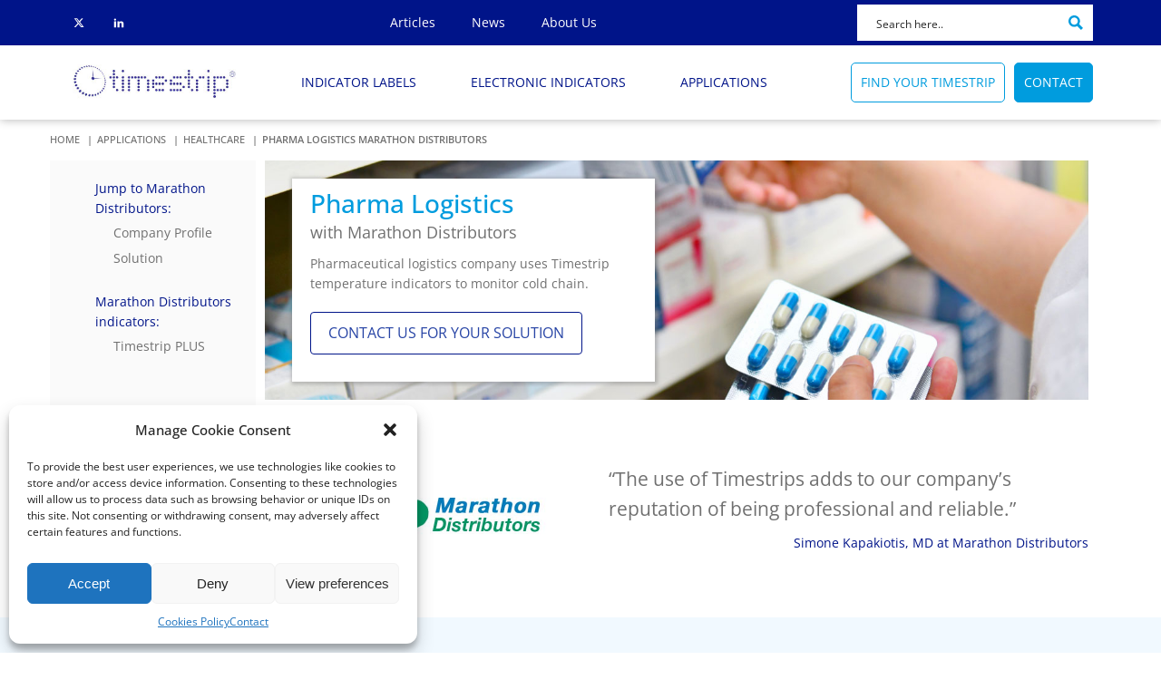

--- FILE ---
content_type: text/html; charset=UTF-8
request_url: https://timestrip.com/applications/healthcare/pharma-logistics-marathon-distributors
body_size: 38335
content:
<!DOCTYPE html>
<html lang="en-US" >
<head>
<meta charset="UTF-8">
<meta name="viewport" content="width=device-width, initial-scale=1.0">
<!-- WP_HEAD() START -->
<title>Pharmaceutical Logistics - Timestrip Temperature Indicators</title><link rel="preload" data-rocket-preload as="image" href="https://timestrip.com/wp-content/uploads/2021/08/pharmacy-stock.jpg" fetchpriority="high"><link rel="preload" data-rocket-preload as="style" href="https://fonts.googleapis.com/css?family=Lato%3A300%7CLato%3A400%7CLato%3A700%7COpen%20Sans%3A300%7COpen%20Sans%3A400%7COpen%20Sans%3A700&#038;display=swap" /><link rel="stylesheet" href="https://fonts.googleapis.com/css?family=Lato%3A300%7CLato%3A400%7CLato%3A700%7COpen%20Sans%3A300%7COpen%20Sans%3A400%7COpen%20Sans%3A700&#038;display=swap" media="print" onload="this.media='all'" /><noscript><link rel="stylesheet" href="https://fonts.googleapis.com/css?family=Lato%3A300%7CLato%3A400%7CLato%3A700%7COpen%20Sans%3A300%7COpen%20Sans%3A400%7COpen%20Sans%3A700&#038;display=swap" /></noscript>
<meta name="dc.title" content="Pharmaceutical Logistics - Timestrip Temperature Indicators">
<meta name="dc.description" content="Timestrip temperature indicators are used to monitor temperature controlled shipments of pharmaceuticals.">
<meta name="dc.relation" content="https://timestrip.com/applications/healthcare/pharma-logistics-marathon-distributors">
<meta name="dc.source" content="https://timestrip.com">
<meta name="dc.language" content="en_US">
<meta name="description" content="Timestrip temperature indicators are used to monitor temperature controlled shipments of pharmaceuticals.">
<meta name="robots" content="index, follow, max-snippet:-1, max-image-preview:large, max-video-preview:-1">
<link rel="canonical" href="https://timestrip.com/applications/healthcare/pharma-logistics-marathon-distributors">
<meta property="og:url" content="https://timestrip.com/applications/healthcare/pharma-logistics-marathon-distributors">
<meta property="og:site_name" content="Irreversible Temperature Indicators - Timestrip">
<meta property="og:locale" content="en_US">
<meta property="og:type" content="article">
<meta property="article:author" content="https://www.facebook.com/TimestripUK">
<meta property="article:publisher" content="https://www.facebook.com/TimestripUK">
<meta property="og:title" content="Pharmaceutical Logistics - Timestrip Temperature Indicators">
<meta property="og:description" content="Timestrip temperature indicators are used to monitor temperature controlled shipments of pharmaceuticals.">
<meta property="og:image" content="https://timestrip.com/wp-content/uploads/2021/08/pharmacy-stock.jpg">
<meta property="og:image:secure_url" content="https://timestrip.com/wp-content/uploads/2021/08/pharmacy-stock.jpg">
<meta property="og:image:width" content="1335">
<meta property="og:image:height" content="397">
<meta property="og:image:alt" content="pharmacy temperature breach">
<meta name="twitter:card" content="summary">
<meta name="twitter:site" content="https://twitter.com/TimestripHQ">
<meta name="twitter:creator" content="https://twitter.com/TimestripHQ">
<meta name="twitter:title" content="Pharmaceutical Logistics - Timestrip Temperature Indicators">
<meta name="twitter:description" content="Timestrip temperature indicators are used to monitor temperature controlled shipments of pharmaceuticals.">
<meta name="twitter:image" content="https://timestrip.com/wp-content/uploads/2021/08/pharmacy-stock-1024x305.jpg">
<link rel='dns-prefetch' href='//www.googletagmanager.com' />
<link rel='dns-prefetch' href='//use.fontawesome.com' />
<link rel='dns-prefetch' href='//www.clarity.ms' />
<link rel='dns-prefetch' href='//snap.licdn.com' />
<link href='https://fonts.gstatic.com' crossorigin rel='preconnect' />
<link rel="alternate" title="oEmbed (JSON)" type="application/json+oembed" href="https://timestrip.com/wp-json/oembed/1.0/embed?url=https%3A%2F%2Ftimestrip.com%2Fapplications%2Fhealthcare%2Fpharma-logistics-marathon-distributors" />
<link rel="alternate" title="oEmbed (XML)" type="text/xml+oembed" href="https://timestrip.com/wp-json/oembed/1.0/embed?url=https%3A%2F%2Ftimestrip.com%2Fapplications%2Fhealthcare%2Fpharma-logistics-marathon-distributors&#038;format=xml" />
<link id="ma-customfonts" href="//timestrip.com/wp-content/uploads/fonts/ma-customfonts.css?ver=4bc9d9e7" rel="stylesheet" type="text/css"/><style id='wp-img-auto-sizes-contain-inline-css' type='text/css'>
img:is([sizes=auto i],[sizes^="auto," i]){contain-intrinsic-size:3000px 1500px}
/*# sourceURL=wp-img-auto-sizes-contain-inline-css */
</style>
<link rel='stylesheet' id='wp-block-library-css' href='https://timestrip.com/wp-includes/css/dist/block-library/style.min.css?ver=6.9' type='text/css' media='all' />
<style id='global-styles-inline-css' type='text/css'>
:root{--wp--preset--aspect-ratio--square: 1;--wp--preset--aspect-ratio--4-3: 4/3;--wp--preset--aspect-ratio--3-4: 3/4;--wp--preset--aspect-ratio--3-2: 3/2;--wp--preset--aspect-ratio--2-3: 2/3;--wp--preset--aspect-ratio--16-9: 16/9;--wp--preset--aspect-ratio--9-16: 9/16;--wp--preset--color--black: #000000;--wp--preset--color--cyan-bluish-gray: #abb8c3;--wp--preset--color--white: #ffffff;--wp--preset--color--pale-pink: #f78da7;--wp--preset--color--vivid-red: #cf2e2e;--wp--preset--color--luminous-vivid-orange: #ff6900;--wp--preset--color--luminous-vivid-amber: #fcb900;--wp--preset--color--light-green-cyan: #7bdcb5;--wp--preset--color--vivid-green-cyan: #00d084;--wp--preset--color--pale-cyan-blue: #8ed1fc;--wp--preset--color--vivid-cyan-blue: #0693e3;--wp--preset--color--vivid-purple: #9b51e0;--wp--preset--gradient--vivid-cyan-blue-to-vivid-purple: linear-gradient(135deg,rgb(6,147,227) 0%,rgb(155,81,224) 100%);--wp--preset--gradient--light-green-cyan-to-vivid-green-cyan: linear-gradient(135deg,rgb(122,220,180) 0%,rgb(0,208,130) 100%);--wp--preset--gradient--luminous-vivid-amber-to-luminous-vivid-orange: linear-gradient(135deg,rgb(252,185,0) 0%,rgb(255,105,0) 100%);--wp--preset--gradient--luminous-vivid-orange-to-vivid-red: linear-gradient(135deg,rgb(255,105,0) 0%,rgb(207,46,46) 100%);--wp--preset--gradient--very-light-gray-to-cyan-bluish-gray: linear-gradient(135deg,rgb(238,238,238) 0%,rgb(169,184,195) 100%);--wp--preset--gradient--cool-to-warm-spectrum: linear-gradient(135deg,rgb(74,234,220) 0%,rgb(151,120,209) 20%,rgb(207,42,186) 40%,rgb(238,44,130) 60%,rgb(251,105,98) 80%,rgb(254,248,76) 100%);--wp--preset--gradient--blush-light-purple: linear-gradient(135deg,rgb(255,206,236) 0%,rgb(152,150,240) 100%);--wp--preset--gradient--blush-bordeaux: linear-gradient(135deg,rgb(254,205,165) 0%,rgb(254,45,45) 50%,rgb(107,0,62) 100%);--wp--preset--gradient--luminous-dusk: linear-gradient(135deg,rgb(255,203,112) 0%,rgb(199,81,192) 50%,rgb(65,88,208) 100%);--wp--preset--gradient--pale-ocean: linear-gradient(135deg,rgb(255,245,203) 0%,rgb(182,227,212) 50%,rgb(51,167,181) 100%);--wp--preset--gradient--electric-grass: linear-gradient(135deg,rgb(202,248,128) 0%,rgb(113,206,126) 100%);--wp--preset--gradient--midnight: linear-gradient(135deg,rgb(2,3,129) 0%,rgb(40,116,252) 100%);--wp--preset--font-size--small: 13px;--wp--preset--font-size--medium: 20px;--wp--preset--font-size--large: 36px;--wp--preset--font-size--x-large: 42px;--wp--preset--font-family--open-sans: "Open Sans";--wp--preset--spacing--20: 0.44rem;--wp--preset--spacing--30: 0.67rem;--wp--preset--spacing--40: 1rem;--wp--preset--spacing--50: 1.5rem;--wp--preset--spacing--60: 2.25rem;--wp--preset--spacing--70: 3.38rem;--wp--preset--spacing--80: 5.06rem;--wp--preset--shadow--natural: 6px 6px 9px rgba(0, 0, 0, 0.2);--wp--preset--shadow--deep: 12px 12px 50px rgba(0, 0, 0, 0.4);--wp--preset--shadow--sharp: 6px 6px 0px rgba(0, 0, 0, 0.2);--wp--preset--shadow--outlined: 6px 6px 0px -3px rgb(255, 255, 255), 6px 6px rgb(0, 0, 0);--wp--preset--shadow--crisp: 6px 6px 0px rgb(0, 0, 0);}:root :where(.is-layout-flow) > :first-child{margin-block-start: 0;}:root :where(.is-layout-flow) > :last-child{margin-block-end: 0;}:root :where(.is-layout-flow) > *{margin-block-start: 24px;margin-block-end: 0;}:root :where(.is-layout-constrained) > :first-child{margin-block-start: 0;}:root :where(.is-layout-constrained) > :last-child{margin-block-end: 0;}:root :where(.is-layout-constrained) > *{margin-block-start: 24px;margin-block-end: 0;}:root :where(.is-layout-flex){gap: 24px;}:root :where(.is-layout-grid){gap: 24px;}body .is-layout-flex{display: flex;}.is-layout-flex{flex-wrap: wrap;align-items: center;}.is-layout-flex > :is(*, div){margin: 0;}body .is-layout-grid{display: grid;}.is-layout-grid > :is(*, div){margin: 0;}.has-black-color{color: var(--wp--preset--color--black) !important;}.has-cyan-bluish-gray-color{color: var(--wp--preset--color--cyan-bluish-gray) !important;}.has-white-color{color: var(--wp--preset--color--white) !important;}.has-pale-pink-color{color: var(--wp--preset--color--pale-pink) !important;}.has-vivid-red-color{color: var(--wp--preset--color--vivid-red) !important;}.has-luminous-vivid-orange-color{color: var(--wp--preset--color--luminous-vivid-orange) !important;}.has-luminous-vivid-amber-color{color: var(--wp--preset--color--luminous-vivid-amber) !important;}.has-light-green-cyan-color{color: var(--wp--preset--color--light-green-cyan) !important;}.has-vivid-green-cyan-color{color: var(--wp--preset--color--vivid-green-cyan) !important;}.has-pale-cyan-blue-color{color: var(--wp--preset--color--pale-cyan-blue) !important;}.has-vivid-cyan-blue-color{color: var(--wp--preset--color--vivid-cyan-blue) !important;}.has-vivid-purple-color{color: var(--wp--preset--color--vivid-purple) !important;}.has-black-background-color{background-color: var(--wp--preset--color--black) !important;}.has-cyan-bluish-gray-background-color{background-color: var(--wp--preset--color--cyan-bluish-gray) !important;}.has-white-background-color{background-color: var(--wp--preset--color--white) !important;}.has-pale-pink-background-color{background-color: var(--wp--preset--color--pale-pink) !important;}.has-vivid-red-background-color{background-color: var(--wp--preset--color--vivid-red) !important;}.has-luminous-vivid-orange-background-color{background-color: var(--wp--preset--color--luminous-vivid-orange) !important;}.has-luminous-vivid-amber-background-color{background-color: var(--wp--preset--color--luminous-vivid-amber) !important;}.has-light-green-cyan-background-color{background-color: var(--wp--preset--color--light-green-cyan) !important;}.has-vivid-green-cyan-background-color{background-color: var(--wp--preset--color--vivid-green-cyan) !important;}.has-pale-cyan-blue-background-color{background-color: var(--wp--preset--color--pale-cyan-blue) !important;}.has-vivid-cyan-blue-background-color{background-color: var(--wp--preset--color--vivid-cyan-blue) !important;}.has-vivid-purple-background-color{background-color: var(--wp--preset--color--vivid-purple) !important;}.has-black-border-color{border-color: var(--wp--preset--color--black) !important;}.has-cyan-bluish-gray-border-color{border-color: var(--wp--preset--color--cyan-bluish-gray) !important;}.has-white-border-color{border-color: var(--wp--preset--color--white) !important;}.has-pale-pink-border-color{border-color: var(--wp--preset--color--pale-pink) !important;}.has-vivid-red-border-color{border-color: var(--wp--preset--color--vivid-red) !important;}.has-luminous-vivid-orange-border-color{border-color: var(--wp--preset--color--luminous-vivid-orange) !important;}.has-luminous-vivid-amber-border-color{border-color: var(--wp--preset--color--luminous-vivid-amber) !important;}.has-light-green-cyan-border-color{border-color: var(--wp--preset--color--light-green-cyan) !important;}.has-vivid-green-cyan-border-color{border-color: var(--wp--preset--color--vivid-green-cyan) !important;}.has-pale-cyan-blue-border-color{border-color: var(--wp--preset--color--pale-cyan-blue) !important;}.has-vivid-cyan-blue-border-color{border-color: var(--wp--preset--color--vivid-cyan-blue) !important;}.has-vivid-purple-border-color{border-color: var(--wp--preset--color--vivid-purple) !important;}.has-vivid-cyan-blue-to-vivid-purple-gradient-background{background: var(--wp--preset--gradient--vivid-cyan-blue-to-vivid-purple) !important;}.has-light-green-cyan-to-vivid-green-cyan-gradient-background{background: var(--wp--preset--gradient--light-green-cyan-to-vivid-green-cyan) !important;}.has-luminous-vivid-amber-to-luminous-vivid-orange-gradient-background{background: var(--wp--preset--gradient--luminous-vivid-amber-to-luminous-vivid-orange) !important;}.has-luminous-vivid-orange-to-vivid-red-gradient-background{background: var(--wp--preset--gradient--luminous-vivid-orange-to-vivid-red) !important;}.has-very-light-gray-to-cyan-bluish-gray-gradient-background{background: var(--wp--preset--gradient--very-light-gray-to-cyan-bluish-gray) !important;}.has-cool-to-warm-spectrum-gradient-background{background: var(--wp--preset--gradient--cool-to-warm-spectrum) !important;}.has-blush-light-purple-gradient-background{background: var(--wp--preset--gradient--blush-light-purple) !important;}.has-blush-bordeaux-gradient-background{background: var(--wp--preset--gradient--blush-bordeaux) !important;}.has-luminous-dusk-gradient-background{background: var(--wp--preset--gradient--luminous-dusk) !important;}.has-pale-ocean-gradient-background{background: var(--wp--preset--gradient--pale-ocean) !important;}.has-electric-grass-gradient-background{background: var(--wp--preset--gradient--electric-grass) !important;}.has-midnight-gradient-background{background: var(--wp--preset--gradient--midnight) !important;}.has-small-font-size{font-size: var(--wp--preset--font-size--small) !important;}.has-medium-font-size{font-size: var(--wp--preset--font-size--medium) !important;}.has-large-font-size{font-size: var(--wp--preset--font-size--large) !important;}.has-x-large-font-size{font-size: var(--wp--preset--font-size--x-large) !important;}
/*# sourceURL=global-styles-inline-css */
</style>

<style id='classic-theme-styles-inline-css' type='text/css'>
/*! This file is auto-generated */
.wp-block-button__link{color:#fff;background-color:#32373c;border-radius:9999px;box-shadow:none;text-decoration:none;padding:calc(.667em + 2px) calc(1.333em + 2px);font-size:1.125em}.wp-block-file__button{background:#32373c;color:#fff;text-decoration:none}
/*# sourceURL=/wp-includes/css/classic-themes.min.css */
</style>
<link rel='stylesheet' id='oxygen-css' href='https://timestrip.com/wp-content/plugins/oxygen/component-framework/oxygen.css?ver=4.9.1' type='text/css' media='all' />
<link rel='stylesheet' id='custom-fa-css' href='https://use.fontawesome.com/releases/v5.0.6/css/all.css?ver=6.9' type='text/css' media='all' />
<link rel='stylesheet' id='cmplz-general-css' href='https://timestrip.com/wp-content/plugins/complianz-gdpr/assets/css/cookieblocker.min.css?ver=1743519369' type='text/css' media='all' />
<link rel='stylesheet' id='elementor-frontend-css' href='https://timestrip.com/wp-content/plugins/elementor/assets/css/frontend.min.css?ver=3.28.3' type='text/css' media='all' />
<link rel='stylesheet' id='elementor-post-59723-css' href='https://timestrip.com/wp-content/uploads/elementor/css/post-59723.css?ver=1764892794' type='text/css' media='all' />
<style id='rocket-lazyload-inline-css' type='text/css'>
.rll-youtube-player{position:relative;padding-bottom:56.23%;height:0;overflow:hidden;max-width:100%;}.rll-youtube-player:focus-within{outline: 2px solid currentColor;outline-offset: 5px;}.rll-youtube-player iframe{position:absolute;top:0;left:0;width:100%;height:100%;z-index:100;background:0 0}.rll-youtube-player img{bottom:0;display:block;left:0;margin:auto;max-width:100%;width:100%;position:absolute;right:0;top:0;border:none;height:auto;-webkit-transition:.4s all;-moz-transition:.4s all;transition:.4s all}.rll-youtube-player img:hover{-webkit-filter:brightness(75%)}.rll-youtube-player .play{height:100%;width:100%;left:0;top:0;position:absolute;background:var(--wpr-bg-a3e54004-5529-4df5-a071-c700b1be51eb) no-repeat center;background-color: transparent !important;cursor:pointer;border:none;}
/*# sourceURL=rocket-lazyload-inline-css */
</style>
<link rel='stylesheet' id='elementor-gf-local-roboto-css' href='https://timestrip.com/wp-content/uploads/elementor/google-fonts/css/roboto.css?ver=1743518706' type='text/css' media='all' />
<link rel='stylesheet' id='elementor-gf-local-robotoslab-css' href='https://timestrip.com/wp-content/uploads/elementor/google-fonts/css/robotoslab.css?ver=1743518711' type='text/css' media='all' />
<script type="text/javascript" src="https://timestrip.com/wp-includes/js/jquery/jquery.min.js?ver=3.7.1" id="jquery-core-js" data-rocket-defer defer></script>
<script type="text/javascript" src="https://timestrip.com/wp-includes/js/jquery/jquery-migrate.min.js?ver=3.4.1" id="jquery-migrate-js" data-rocket-defer defer></script>

<!-- Google tag (gtag.js) snippet added by Site Kit -->

<!-- Google Analytics snippet added by Site Kit -->
<script type="text/javascript" src="https://www.googletagmanager.com/gtag/js?id=G-P20GPKNG8S" id="google_gtagjs-js" async></script>
<script type="text/javascript" id="google_gtagjs-js-after">
/* <![CDATA[ */
window.dataLayer = window.dataLayer || [];function gtag(){dataLayer.push(arguments);}
gtag("set","linker",{"domains":["timestrip.com"]});
gtag("js", new Date());
gtag("set", "developer_id.dZTNiMT", true);
gtag("config", "G-P20GPKNG8S");
//# sourceURL=google_gtagjs-js-after
/* ]]> */
</script>

<!-- End Google tag (gtag.js) snippet added by Site Kit -->
<link rel="https://api.w.org/" href="https://timestrip.com/wp-json/" /><link rel="alternate" title="JSON" type="application/json" href="https://timestrip.com/wp-json/wp/v2/pages/335" /><link rel="EditURI" type="application/rsd+xml" title="RSD" href="https://timestrip.com/xmlrpc.php?rsd" />
<meta name="generator" content="WordPress 6.9" />
<link rel='shortlink' href='https://timestrip.com/?p=335' />
<meta name="generator" content="Site Kit by Google 1.149.1" />    
    <script type="text/javascript">
        var ajaxurl = 'https://timestrip.com/wp-admin/admin-ajax.php';
    </script>
			<style>.cmplz-hidden {
					display: none !important;
				}</style><meta name="generator" content="Elementor 3.28.3; features: e_font_icon_svg, additional_custom_breakpoints, e_local_google_fonts, e_element_cache; settings: css_print_method-external, google_font-enabled, font_display-swap">

<script type="text/javascript">
    (function(c,l,a,r,i,t,y){
        c[a]=c[a]||function(){(c[a].q=c[a].q||[]).push(arguments)};
        t=l.createElement(r);t.async=1;t.src="https://www.clarity.ms/tag/"+i;
        y=l.getElementsByTagName(r)[0];y.parentNode.insertBefore(t,y);
    })(window, document, "clarity", "script", "p53dx6ftuh");
</script>

<link rel="shortcut icon" href="/favicon.ico"> 
<link rel="apple-touch-icon" sizes="180x180" href="/apple-touch-icon.png">
<link rel="icon" type="image/png" sizes="32x32" href="/favicon-32x32.png">
<link rel="icon" type="image/png" sizes="16x16" href="/favicon-16x16.png">

<link
  rel="stylesheet"
  href="https://cdn.jsdelivr.net/npm/swiper@11/swiper-bundle.min.css"
/>
<script src="https://cdn.jsdelivr.net/npm/swiper@11/swiper-bundle.min.js" data-rocket-defer defer></script>

			<style>
				.e-con.e-parent:nth-of-type(n+4):not(.e-lazyloaded):not(.e-no-lazyload),
				.e-con.e-parent:nth-of-type(n+4):not(.e-lazyloaded):not(.e-no-lazyload) * {
					background-image: none !important;
				}
				@media screen and (max-height: 1024px) {
					.e-con.e-parent:nth-of-type(n+3):not(.e-lazyloaded):not(.e-no-lazyload),
					.e-con.e-parent:nth-of-type(n+3):not(.e-lazyloaded):not(.e-no-lazyload) * {
						background-image: none !important;
					}
				}
				@media screen and (max-height: 640px) {
					.e-con.e-parent:nth-of-type(n+2):not(.e-lazyloaded):not(.e-no-lazyload),
					.e-con.e-parent:nth-of-type(n+2):not(.e-lazyloaded):not(.e-no-lazyload) * {
						background-image: none !important;
					}
				}
			</style>
			
<!-- Google Tag Manager snippet added by Site Kit -->
<script type="text/javascript">
/* <![CDATA[ */

			( function( w, d, s, l, i ) {
				w[l] = w[l] || [];
				w[l].push( {'gtm.start': new Date().getTime(), event: 'gtm.js'} );
				var f = d.getElementsByTagName( s )[0],
					j = d.createElement( s ), dl = l != 'dataLayer' ? '&l=' + l : '';
				j.async = true;
				j.src = 'https://www.googletagmanager.com/gtm.js?id=' + i + dl;
				f.parentNode.insertBefore( j, f );
			} )( window, document, 'script', 'dataLayer', 'GTM-TXH8GC' );
			
/* ]]> */
</script>

<!-- End Google Tag Manager snippet added by Site Kit -->
			<link rel="preload" href="https://timestrip.com/wp-content/plugins/ajax-search-pro/css/fonts/icons/icons2.woff2" as="font" crossorigin="anonymous" />
            			<style>
                .asp-try{visibility:hidden;}.wpdreams_asp_sc{display: none; max-height: 0; overflow: hidden;}            </style>
			            				<link rel="preconnect" href="https://fonts.gstatic.com" crossorigin />
				
				
				<style>.breadcrumb {list-style:none;margin:0;padding-inline-start:0;}.breadcrumb li {margin:0;display:inline-block;position:relative;}.breadcrumb li::after{content:' | ';margin-left:5px;margin-right:5px;}.breadcrumb li:last-child::after{display:none}</style>		<style type="text/css" id="wp-custom-css">
			.track-time-slider a{
	height:100% !important;
}

.elementor-heading-title {
    line-height: 1.2;
    margin: 0;
    padding: 0;
}

@media (max-width: 767px) {
    .elementor-59836 .elementor-element.elementor-element-b0409c1 > .elementor-widget-container {
        margin: 0% 0% 10% 0%;
    }
}

		</style>
		<link rel='stylesheet' id='oxygen-cache-9-css' href='//timestrip.com/wp-content/uploads/oxygen/css/9.css?cache=1764908428&#038;ver=6.9' type='text/css' media='all' />
<link rel='stylesheet' id='oxygen-cache-69-css' href='//timestrip.com/wp-content/uploads/oxygen/css/69.css?cache=1737150873&#038;ver=6.9' type='text/css' media='all' />
<link rel='stylesheet' id='oxygen-cache-335-css' href='//timestrip.com/wp-content/uploads/oxygen/css/335.css?cache=1737150859&#038;ver=6.9' type='text/css' media='all' />
<link rel='stylesheet' id='oxygen-universal-styles-css' href='https://timestrip.com/wp-content/cache/background-css/1/timestrip.com/wp-content/uploads/oxygen/css/universal.css?cache=1768399494&wpr_t=1768946719' type='text/css' media='all' />
<noscript><style id="rocket-lazyload-nojs-css">.rll-youtube-player, [data-lazy-src]{display:none !important;}</style></noscript><!-- END OF WP_HEAD() -->
<style id="wpr-lazyload-bg-container"></style><style id="wpr-lazyload-bg-exclusion"></style>
<noscript>
<style id="wpr-lazyload-bg-nostyle">.oxy-pro-menu .oxy-pro-menu-off-canvas-container, .oxy-pro-menu .oxy-pro-menu-open-container{--wpr-bg-a2716ba1-4bd7-4a64-8f4a-ef881eb3be32: url('https://timestrip.com/wp-content/cache/background-css/1/timestrip.com/wp-content/uploads/oxygen/css/');}.slide-1-bg{--wpr-bg-dcf21817-e5ec-4edb-b6c6-84755392c6b7: url('https://timestrip.com/wp-content/uploads/2022/05/slbg1-1920.jpg');}.slide-1-bg{--wpr-bg-d6916c51-e5ad-472e-85ac-dd5481f8e34f: url('https://timestrip.com/wp-content/uploads/2022/05/slbg1-1120.jpg');}.slide-1-bg{--wpr-bg-a2ba5cd6-38ba-43eb-9bf9-b6cb08339935: url('https://timestrip.com/wp-content/uploads/2022/05/slbg1-1000.jpg');}.slide-1-bg{--wpr-bg-b0f11d96-cf3f-4901-975d-29be6cfd2dc7: url('https://timestrip.com/wp-content/uploads/2022/05/slbg1-992.jpg');}.slide-2-bg{--wpr-bg-3d8cff87-2fa5-4907-a968-a2515427577b: url('https://timestrip.com/wp-content/uploads/2025/01/coldstorage.jpg');}.slide-3-bg{--wpr-bg-d1ad3213-406b-479d-a283-2aad6820309c: url('https://timestrip.com/wp-content/uploads/2022/07/s3bg1111.jpg');}.slide-3-bg{--wpr-bg-fc2ba14c-baef-4128-8918-71888a33a254: url('https://timestrip.com/wp-content/uploads/2022/07/s3bg1111125.jpg');}.slide-3-bg{--wpr-bg-88ca8da1-0f03-49d6-90a0-124e93f89d31: url('https://timestrip.com/wp-content/uploads/2022/07/s3bg1111125.jpg');}.slide-3-bg{--wpr-bg-1f71066b-a0f1-4666-a113-964ef832f902: url('https://timestrip.com/wp-content/uploads/2022/07/s3bg1111768.jpg');}.rll-youtube-player .play{--wpr-bg-a3e54004-5529-4df5-a071-c700b1be51eb: url('https://timestrip.com/wp-content/plugins/wp-rocket/assets/img/youtube.png');}</style>
</noscript>
<script type="application/javascript">const rocket_pairs = [{"selector":".oxy-pro-menu .oxy-pro-menu-off-canvas-container, .oxy-pro-menu .oxy-pro-menu-open-container","style":".oxy-pro-menu .oxy-pro-menu-off-canvas-container, .oxy-pro-menu .oxy-pro-menu-open-container{--wpr-bg-a2716ba1-4bd7-4a64-8f4a-ef881eb3be32: url('https:\/\/timestrip.com\/wp-content\/cache\/background-css\/1\/timestrip.com\/wp-content\/uploads\/oxygen\/css\/');}","hash":"a2716ba1-4bd7-4a64-8f4a-ef881eb3be32","url":"https:\/\/timestrip.com\/wp-content\/cache\/background-css\/1\/timestrip.com\/wp-content\/uploads\/oxygen\/css\/"},{"selector":".slide-1-bg","style":".slide-1-bg{--wpr-bg-dcf21817-e5ec-4edb-b6c6-84755392c6b7: url('https:\/\/timestrip.com\/wp-content\/uploads\/2022\/05\/slbg1-1920.jpg');}","hash":"dcf21817-e5ec-4edb-b6c6-84755392c6b7","url":"https:\/\/timestrip.com\/wp-content\/uploads\/2022\/05\/slbg1-1920.jpg"},{"selector":".slide-1-bg","style":".slide-1-bg{--wpr-bg-d6916c51-e5ad-472e-85ac-dd5481f8e34f: url('https:\/\/timestrip.com\/wp-content\/uploads\/2022\/05\/slbg1-1120.jpg');}","hash":"d6916c51-e5ad-472e-85ac-dd5481f8e34f","url":"https:\/\/timestrip.com\/wp-content\/uploads\/2022\/05\/slbg1-1120.jpg"},{"selector":".slide-1-bg","style":".slide-1-bg{--wpr-bg-a2ba5cd6-38ba-43eb-9bf9-b6cb08339935: url('https:\/\/timestrip.com\/wp-content\/uploads\/2022\/05\/slbg1-1000.jpg');}","hash":"a2ba5cd6-38ba-43eb-9bf9-b6cb08339935","url":"https:\/\/timestrip.com\/wp-content\/uploads\/2022\/05\/slbg1-1000.jpg"},{"selector":".slide-1-bg","style":".slide-1-bg{--wpr-bg-b0f11d96-cf3f-4901-975d-29be6cfd2dc7: url('https:\/\/timestrip.com\/wp-content\/uploads\/2022\/05\/slbg1-992.jpg');}","hash":"b0f11d96-cf3f-4901-975d-29be6cfd2dc7","url":"https:\/\/timestrip.com\/wp-content\/uploads\/2022\/05\/slbg1-992.jpg"},{"selector":".slide-2-bg","style":".slide-2-bg{--wpr-bg-3d8cff87-2fa5-4907-a968-a2515427577b: url('https:\/\/timestrip.com\/wp-content\/uploads\/2025\/01\/coldstorage.jpg');}","hash":"3d8cff87-2fa5-4907-a968-a2515427577b","url":"https:\/\/timestrip.com\/wp-content\/uploads\/2025\/01\/coldstorage.jpg"},{"selector":".slide-3-bg","style":".slide-3-bg{--wpr-bg-d1ad3213-406b-479d-a283-2aad6820309c: url('https:\/\/timestrip.com\/wp-content\/uploads\/2022\/07\/s3bg1111.jpg');}","hash":"d1ad3213-406b-479d-a283-2aad6820309c","url":"https:\/\/timestrip.com\/wp-content\/uploads\/2022\/07\/s3bg1111.jpg"},{"selector":".slide-3-bg","style":".slide-3-bg{--wpr-bg-fc2ba14c-baef-4128-8918-71888a33a254: url('https:\/\/timestrip.com\/wp-content\/uploads\/2022\/07\/s3bg1111125.jpg');}","hash":"fc2ba14c-baef-4128-8918-71888a33a254","url":"https:\/\/timestrip.com\/wp-content\/uploads\/2022\/07\/s3bg1111125.jpg"},{"selector":".slide-3-bg","style":".slide-3-bg{--wpr-bg-88ca8da1-0f03-49d6-90a0-124e93f89d31: url('https:\/\/timestrip.com\/wp-content\/uploads\/2022\/07\/s3bg1111125.jpg');}","hash":"88ca8da1-0f03-49d6-90a0-124e93f89d31","url":"https:\/\/timestrip.com\/wp-content\/uploads\/2022\/07\/s3bg1111125.jpg"},{"selector":".slide-3-bg","style":".slide-3-bg{--wpr-bg-1f71066b-a0f1-4666-a113-964ef832f902: url('https:\/\/timestrip.com\/wp-content\/uploads\/2022\/07\/s3bg1111768.jpg');}","hash":"1f71066b-a0f1-4666-a113-964ef832f902","url":"https:\/\/timestrip.com\/wp-content\/uploads\/2022\/07\/s3bg1111768.jpg"},{"selector":".rll-youtube-player .play","style":".rll-youtube-player .play{--wpr-bg-a3e54004-5529-4df5-a071-c700b1be51eb: url('https:\/\/timestrip.com\/wp-content\/plugins\/wp-rocket\/assets\/img\/youtube.png');}","hash":"a3e54004-5529-4df5-a071-c700b1be51eb","url":"https:\/\/timestrip.com\/wp-content\/plugins\/wp-rocket\/assets\/img\/youtube.png"}]; const rocket_excluded_pairs = [];</script><meta name="generator" content="WP Rocket 3.18.2" data-wpr-features="wpr_lazyload_css_bg_img wpr_defer_js wpr_lazyload_images wpr_lazyload_iframes wpr_oci wpr_preload_links wpr_desktop wpr_dns_prefetch" /></head>
<body data-rsssl=1 class="wp-singular page-template-default page page-id-335 page-child parent-pageid-234 wp-theme-oxygen-is-not-a-theme  wp-embed-responsive oxygen-body elementor-default elementor-kit-59723" >

		<!-- Google Tag Manager (noscript) snippet added by Site Kit -->
		<noscript>
			<iframe src="https://www.googletagmanager.com/ns.html?id=GTM-TXH8GC" height="0" width="0" style="display:none;visibility:hidden"></iframe>
		</noscript>
		<!-- End Google Tag Manager (noscript) snippet added by Site Kit -->
		<script>window.addEventListener('DOMContentLoaded', function() {

/*JS*/

    jQuery(document).ready(function($) {
     function getSwiperInstance() {
        var swiperTarget = $('#my-elementor-carousel .swiper');
         return swiperTarget.data('swiper');
     }
     $('#my-prev-element').on('click', function() {
  getSwiperInstance().slidePrev(500, true);
 });
     $('#my-next-element').on('click', function() {
  getSwiperInstance().slideNext(500, true);
 });
    });


});</script>



						<div id="div_block-239-9" class="ct-div-block" ><header id="div_block-492-9" class="ct-div-block" ><header id="_header-767-9" class="oxy-header-wrapper oxy-sticky-header  oxy-header" ><div id="_header_row-768-9" class="oxy-header-row" ><div class="oxy-header-container"><div id="_header_left-769-9" class="oxy-header-left" ><div id="div_block-1061-9" class="ct-div-block" ><div id="_social_icons-225-9" class="oxy-social-icons" ><a href='https://twitter.com/TimestripHQ' target='_blank' class='oxy-social-icons-twitter'><svg><title>Visit our Twitter</title><use xlink:href='#oxy-social-icons-icon-twitter'></use></svg></a><a href='https://www.linkedin.com/company/timestrip-ltd' target='_blank' class='oxy-social-icons-linkedin'><svg><title>Visit our LinkedIn</title><use xlink:href='#oxy-social-icons-icon-linkedin'></use></svg></a></div></div><div id="code_block-1035-9" class="ct-code-block" ><link rel="shortcut icon" href="/favicon.ico"> 
<link rel="apple-touch-icon" sizes="180x180" href="/apple-touch-icon.png">
<link rel="icon" type="image/png" sizes="32x32" href="/favicon-32x32.png">
<link rel="icon" type="image/png" sizes="16x16" href="/favicon-16x16.png"></div></div><div id="_header_center-770-9" class="oxy-header-center" ><div id="div_block-1060-9" class="ct-div-block" ><nav id="_nav_menu-224-9" class="oxy-nav-menu" ><div class='oxy-menu-toggle'><div class='oxy-nav-menu-hamburger-wrap'><div class='oxy-nav-menu-hamburger'><div class='oxy-nav-menu-hamburger-line'></div><div class='oxy-nav-menu-hamburger-line'></div><div class='oxy-nav-menu-hamburger-line'></div></div></div></div><div class="menu-header-container"><ul id="menu-header" class="oxy-nav-menu-list"><li id="menu-item-23679" class="menu-item menu-item-type-post_type menu-item-object-page menu-item-23679"><a href="https://timestrip.com/articles">Articles</a></li>
<li id="menu-item-8234" class="menu-item menu-item-type-post_type menu-item-object-page current_page_parent menu-item-8234"><a href="https://timestrip.com/news">News</a></li>
<li id="menu-item-8727" class="menu-item menu-item-type-post_type menu-item-object-page menu-item-8727"><a href="https://timestrip.com/about-us">About Us</a></li>
</ul></div></nav></div></div><div id="_header_right-771-9" class="oxy-header-right" ><div id="div_block-1029-9" class="ct-div-block" ><div id="shortcode-1027-9" class="ct-shortcode" ><div class="asp_w_container asp_w_container_1 asp_w_container_1_1">
	<div class='asp_w asp_m asp_m_1 asp_m_1_1 wpdreams_asp_sc wpdreams_asp_sc-1 ajaxsearchpro asp_main_container  asp_non_compact'
		 data-id="1"
		 data-name="search"
		 		 data-instance="1"
		 id='ajaxsearchpro1_1'>

		<div class="probox">
	
	<div class='promagnifier' tabindex="101">
				<div class='asp_text_button hiddend'>
			Search		</div>
		<div class='innericon'>
			<svg xmlns="http://www.w3.org/2000/svg" width="22" height="22" viewBox="0 0 512 512"><path d="M460.475 408.443L351.4 299.37c15.95-25.137 25.2-54.923 25.2-86.833C376.6 122.914 303.687 50 214.062 50 124.44 50 51.525 122.914 51.525 212.537s72.914 162.537 162.537 162.537c30.326 0 58.733-8.356 83.055-22.876L406.917 462l53.558-53.557zM112.117 212.537c0-56.213 45.732-101.946 101.945-101.946 56.213 0 101.947 45.734 101.947 101.947S270.275 314.482 214.06 314.482c-56.213 0-101.945-45.732-101.945-101.945z"/></svg>		</div>
		<div class="asp_clear"></div>
	</div>

	
    
    <div class='prosettings' style='display:none;' data-opened=0>
                <div class='innericon'>
            <svg xmlns="http://www.w3.org/2000/svg" width="22" height="22" viewBox="0 0 512 512"><polygon transform="rotate(90 256 256)" points="142.332,104.886 197.48,50 402.5,256 197.48,462 142.332,407.113 292.727,256"/></svg>        </div>
    </div>

    
    
    <div class='proinput'>
        <form action='#' autocomplete="off" aria-label="Search form 1">
            <input type='search' class='orig'
				   tabindex="100"
                   placeholder='Search here..'
                   name='phrase' value=''
                   aria-label="Search input 1"
                   autocomplete="off"/>
            <input type='text' class='autocomplete' name='phrase' value=''
                   aria-label="Search autocomplete, ignore please"
                   aria-hidden="true"
                   autocomplete="off" disabled/>
            <input type='submit'
                   aria-hidden="true"
                   aria-label="Hidden button"
                   style='width:0; height: 0; visibility: hidden;'>
        </form>
    </div>

    
    
    <div class='proloading'>
                        <div class="asp_loader">
            <div class="asp_loader-inner asp_ball-pulse-sync">
            
                <div></div>
                
                <div></div>
                
                <div></div>
                            </div>
        </div>
                    </div>

            <div class='proclose'>
            <svg version="1.1" xmlns="http://www.w3.org/2000/svg" xmlns:xlink="http://www.w3.org/1999/xlink" x="0px"
                 y="0px"
                 width="512px" height="512px" viewBox="0 0 512 512" enable-background="new 0 0 512 512"
                 xml:space="preserve">
            <polygon points="438.393,374.595 319.757,255.977 438.378,137.348 374.595,73.607 255.995,192.225 137.375,73.622 73.607,137.352 192.246,255.983 73.622,374.625 137.352,438.393 256.002,319.734 374.652,438.378 "/>
            </svg>
        </div>
    
    
</div>	</div>
	<div class='asp_data_container' style="display:none !important;">
		<div class="asp_init_data"
	 style="display:none !important;"
	 id="asp_init_id_1_1"
	 data-asp-id="1"
	 data-asp-instance="1"
	 data-aspdata="[base64]/cz17cGhyYXNlfSIsDQogICAgICAgICJlbGVtZW50b3JfdXJsIjogImh0dHBzOi8vdGltZXN0cmlwLmNvbS8/[base64]/cz17cGhyYXNlfSIsDQogICAgICAgICJlbGVtZW50b3JfdXJsIjogImh0dHBzOi8vdGltZXN0cmlwLmNvbS8/[base64]"></div>
<div class='asp_hidden_data' style="display:none !important;">
    <div class='asp_item_overlay'>
        <div class='asp_item_inner'>
            <svg xmlns="http://www.w3.org/2000/svg" width="22" height="22" viewBox="0 0 512 512"><path d="M448.225 394.243l-85.387-85.385c16.55-26.08 26.146-56.986 26.146-90.094 0-92.99-75.652-168.64-168.643-168.64-92.988 0-168.64 75.65-168.64 168.64s75.65 168.64 168.64 168.64c31.466 0 60.94-8.67 86.176-23.734l86.14 86.142c36.755 36.754 92.355-18.783 55.57-55.57zm-344.233-175.48c0-64.155 52.192-116.35 116.35-116.35s116.353 52.194 116.353 116.35S284.5 335.117 220.342 335.117s-116.35-52.196-116.35-116.352zm34.463-30.26c34.057-78.9 148.668-69.75 170.248 12.863-43.482-51.037-119.984-56.532-170.248-12.862z"/></svg>                    </div>
    </div>
</div>	</div>
	<div id='__original__ajaxsearchprores1_1' class='asp_w asp_r asp_r_1 asp_r_1_1 vertical ajaxsearchpro wpdreams_asp_sc wpdreams_asp_sc-1'
     data-id="1"
     data-instance="1">

        <div class="asp_results_top" style="display:none;">
        <p class="asp_rt_phrase">Results for <strong>{phrase}</strong> (<strong>{results_count}</strong> of <strong>{results_count_total}</strong>)</p>
        <p class="asp_rt_nophrase">Displaying <strong>{results_count}</strong> results of <strong>{results_count_total}</strong></p>
    </div>
    
    
    
    <div class="results">

        
        <div class="resdrg">
        </div>

        
    </div>

    
    
    

    <div class="asp_res_loader hiddend">
                    <div class="asp_loader">
                <div class="asp_loader-inner asp_ball-pulse-sync">
                
                    <div></div>
                    
                    <div></div>
                    
                    <div></div>
                                    </div>
            </div>
            </div>
</div>	<div id='__original__ajaxsearchprosettings1_1'
		 class="asp_w asp_ss asp_ss_1 asp_s asp_s_1 asp_s_1_1 wpdreams_asp_sc wpdreams_asp_sc-1 ajaxsearchpro searchsettings"
		 data-id="1"
		 data-instance="1">
	<form name='options' class="asp-fss-flex" autocomplete = 'off'>
        <input type="hidden" style="display:none;" name="current_page_id" value="335">
            <input type='hidden' name='qtranslate_lang' style="display:none;"
               value='0'/>
    	    <input type="hidden" name="filters_changed" style="display:none;" value="0">
    <input type="hidden" name="filters_initial" style="display:none;" value="1">
    <fieldset class="asp_filter_generic asp_filter_id_1 asp_filter_n_0">
            <legend>Generic filters</legend>
    <div class="asp_option">
    <div class="asp_option_inner">
        <input type="checkbox" value="exact" id="set_exact1_1"
               data-origvalue="1"               aria-label="Exact matches only"
               name="asp_gen[]"  checked="checked"/>
        <label aria-hidden="true"
               for="set_exact1_1">
            Hidden label        </label>
    </div>
    <div class="asp_option_label">
        Exact matches only    </div>
</div>
<div class="asp_option">
    <div class="asp_option_inner">
        <input type="checkbox" value="title" id="set_title1_1"
               data-origvalue="1"               aria-label="Search in title"
               name="asp_gen[]"  checked="checked"/>
        <label aria-hidden="true"
               for="set_title1_1">
            Hidden label        </label>
    </div>
    <div class="asp_option_label">
        Search in title    </div>
</div>
<div class="asp_option">
    <div class="asp_option_inner">
        <input type="checkbox" value="content" id="set_content1_1"
               data-origvalue="1"               aria-label="Search in content"
               name="asp_gen[]"  checked="checked"/>
        <label aria-hidden="true"
               for="set_content1_1">
            Hidden label        </label>
    </div>
    <div class="asp_option_label">
        Search in content    </div>
</div>
<div class="asp_option">
    <div class="asp_option_inner">
        <input type="checkbox" value="excerpt" id="set_excerpt1_1"
               data-origvalue="1"               aria-label="Search in excerpt"
               name="asp_gen[]"  checked="checked"/>
        <label aria-hidden="true"
               for="set_excerpt1_1">
            Hidden label        </label>
    </div>
    <div class="asp_option_label">
        Search in excerpt    </div>
</div>
</fieldset>        <input type="checkbox"
               style="display: none !important;"
               value="page"
               aria-label="Hidden label"
               aria-hidden="true"
               id="1_1customset_1_1100"
               name="customset[]" checked="checked"/>
                <input type="checkbox"
               style="display: none !important;"
               value="post"
               aria-label="Hidden label"
               aria-hidden="true"
               id="1_1customset_1_1101"
               name="customset[]" checked="checked"/>
            <div style="clear:both;"></div>
</form>	</div>

			</div>
</div></div></div></div></div><div id="_header_row-783-9" class="oxy-header-row" ><div class="oxy-header-container"><div id="_header_left-784-9" class="oxy-header-left" ><a id="link-910-9" class="ct-link" href="https://timestrip.com/"   ><img  id="image-786-9" alt="Timestrip time and temperature monitoring" src="https://timestrip.com/wp-content/uploads/2021/08/ts-logo.jpg" class="ct-image" srcset="" sizes="(max-width: 270px) 100vw, 270px"  width="180" height="40" alt="Timestrip time and temperature monitoring"/></a></div><div id="_header_center-787-9" class="oxy-header-center" ><div id="div_block-788-9" class="ct-div-block" ><div id="div_block-789-9" class="ct-div-block" ><div id="code_block-790-9" class="ct-code-block" ><!--
To add additional Mega Menus, duplicate both the Mega Menu Link and Mega Menu Wrapper elements.
On the new Mega Menu Link and Mega Menu Wrapper elements, change the megamenu-link-id attribute
to a matching value (e.g. 2 instead of 1) to link them.

To add a close icon for mobile devices, add the .oxel_megamenu__close-icon to any element in
the Mega Menu.
--></div><div id="div_block-1004-9" class="ct-div-block big-menu-spacer" ><a id="link-791-9" class="ct-link oxel_megamenu_parent big-menu-link" href="https://timestrip.com/indicator-labels"    megamenu-link-id="1"><div id="text_block-792-9" class="ct-text-block oxel_megamenu_parent__title" >Indicator Labels<br></div></a></div><div id="div_block-1005-9" class="ct-div-block big-menu-spacer" ><a id="link-793-9" class="ct-link oxel_megamenu_parent big-menu-link" href="https://timestrip.com/electronic-indicators"    megamenu-link-id="2"><div id="text_block-794-9" class="ct-text-block oxel_megamenu_parent__title" >Electronic Indicators<br></div></a></div><div id="div_block-1006-9" class="ct-div-block big-menu-spacer" ><a id="link-795-9" class="ct-link oxel_megamenu_parent big-menu-link" href="https://timestrip.com/applications"    megamenu-link-id="3"><div id="text_block-796-9" class="ct-text-block oxel_megamenu_parent__title" >Applications</div></a></div></div></div></div><div id="_header_right-797-9" class="oxy-header-right" ><div id="div_block-798-9" class="ct-div-block" ><a id="link_text-799-9" class="ct-link-text" href="https://timestrip.com/about-us/find-your-timestrip"   >FIND YOUR TIMESTRIP</a><a id="link_text-800-9" class="ct-link-text" href="https://timestrip.com/contact"   >CONTACT</a></div></div></div></div><div id="_header_row-820-9" class="oxy-header-row" ><div class="oxy-header-container"><div id="_header_left-821-9" class="oxy-header-left" ><a id="link-1034-9" class="ct-link" href="https://timestrip.com/"   ><img  id="image-823-9" alt="Timestrip time and temperature monitoring" src="https://timestrip.com/wp-content/uploads/2021/08/ts-logo.jpg" class="ct-image" srcset="" sizes="(max-width: 270px) 100vw, 270px" /></a></div><div id="_header_center-824-9" class="oxy-header-center" ></div><div id="_header_right-834-9" class="oxy-header-right" ><div id="fancy_icon-843-9" class="ct-fancy-icon" ><svg id="svg-fancy_icon-843-9"><use xlink:href="#FontAwesomeicon-bars"></use></svg></div></div></div></div></header>
				<script type="text/javascript">window.addEventListener('DOMContentLoaded', function() {
			jQuery(document).ready(function() {
				var selector = "#_header-767-9",
					scrollval = parseInt("0");
				if (!scrollval || scrollval < 1) {
										if (jQuery(window).width() >= 992){
											jQuery("body").css("margin-top", jQuery(selector).outerHeight());
						jQuery(selector).addClass("oxy-sticky-header-active");
										}
									}
				else {
					var scrollTopOld = 0;
					jQuery(window).scroll(function() {
						if (!jQuery('body').hasClass('oxy-nav-menu-prevent-overflow')) {
							if (jQuery(this).scrollTop() > scrollval 
																) {
								if (
																		jQuery(window).width() >= 992 && 
																		!jQuery(selector).hasClass("oxy-sticky-header-active")) {
									if (jQuery(selector).css('position')!='absolute') {
										jQuery("body").css("margin-top", jQuery(selector).outerHeight());
									}
									jQuery(selector)
										.addClass("oxy-sticky-header-active")
																			.addClass("oxy-sticky-header-fade-in");
																	}
							}
							else {
								jQuery(selector)
									.removeClass("oxy-sticky-header-fade-in")
									.removeClass("oxy-sticky-header-active");
								if (jQuery(selector).css('position')!='absolute') {
									jQuery("body").css("margin-top", "");
								}
							}
							scrollTopOld = jQuery(this).scrollTop();
						}
					})
				}
			});
		});</script>            <div tabindex="-1" class="oxy-modal-backdrop top oxy-not-closable"
                style="background-color: rgba(0,0,0,0.5);"
                data-trigger="user_clicks_element"                data-trigger-selector="#fancy_icon-843-9"                data-trigger-time="5"                data-trigger-time-unit="seconds"                data-close-automatically="no"                data-close-after-time="10"                data-close-after-time-unit="seconds"                data-trigger_scroll_amount="50"                data-trigger_scroll_direction="down"	            data-scroll_to_selector=""	            data-time_inactive="60"	            data-time-inactive-unit="seconds"	            data-number_of_clicks="3"	            data-close_on_esc="on"	            data-number_of_page_views="3"                data-close-after-form-submit="no"                data-open-again="always_show"                data-open-again-after-days="3"            >

                <div id="modal-847-9" class="ct-modal" ><div id="div_block-860-9" class="ct-div-block" ><div id="fancy_icon-862-9" class="ct-fancy-icon oxy-close-modal" ><svg id="svg-fancy_icon-862-9"><use xlink:href="#FontAwesomeicon-close"></use></svg></div></div><div id="div_block-849-9" class="ct-div-block" ><a id="link_text-848-9" class="ct-link-text modal-menu-header-link" href="https://timestrip.com/indicator-labels/time-indicators"   >Time Indicators<br></a><div id="div_block-1110-9" class="ct-div-block oxel_accordion mobile-menu-accordian" ><div id="code_block-1111-9" class="ct-code-block" ><!-- --></div><button id="div_block-1112-9" class="ct-div-block modal_accordian_row oxel_accordion__row"  aria-expanded="false"><div id="text_block-1115-9" class="ct-text-block modal-menu-header-link" >Temperature Indicators<br></div><div id="fancy_icon-1116-9" class="ct-fancy-icon oxel_accordion__icon" ><svg id="svg-fancy_icon-1116-9"><use xlink:href="#Lineariconsicon-chevron-down"></use></svg></div></button><div id="div_block-1117-9" class="ct-div-block oxel_accordion__content oxel_accordion__content__hidden" ><div id="div_block-1118-9" class="ct-div-block" ><a id="link_text-1139-9" class="ct-link-text" href="https://timestrip.com/indicator-labels/temperature-indicators/timestrip-plus"   >Timestrip PLUS<br></a><a id="link_text-1217-9" class="ct-link-text" href="https://timestrip.com/indicator-labels/temperature-indicators/blood-temp"   >Blood Temp<br></a><a id="link_text-1140-9" class="ct-link-text" href="https://timestrip.com/indicator-labels/temperature-indicators/timestrip-complete"   >Timestrip Complete<br></a></div></div><button id="div_block-1120-9" class="ct-div-block oxel_accordion__row modal_accordian_row"  aria-expanded="false"><div id="text_block-1123-9" class="ct-text-block modal-menu-header-link" >Electronic Indicators<br></div><div id="fancy_icon-1124-9" class="ct-fancy-icon oxel_accordion__icon" ><svg id="svg-fancy_icon-1124-9"><use xlink:href="#Lineariconsicon-chevron-down"></use></svg></div></button><div id="div_block-1125-9" class="ct-div-block oxel_accordion__content oxel_accordion__content__hidden" ><div id="div_block-1126-9" class="ct-div-block" ><a id="link_text-1160-9" class="ct-link-text" href="https://timestrip.com/electronic-indicators/timestrip-neo"   >Timestrip neo<br></a><a id="link_text-1161-9" class="ct-link-text" href="https://timestrip.com/electronic-indicators/timestrip-neo/multi-use-indicator"   >Timestrip neo Multi<br></a><a id="link_text-1162-9" class="ct-link-text" href="https://timestrip.com/electronic-indicators/data-loggers/micro-data-logger"   >Micro Data Logger<br></a></div></div><a id="link_text-856-9" class="ct-link-text modal-menu-header-link" href="https://timestrip.com/applications"   >Applications<br></a><a id="link_text-857-9" class="ct-link-text modal-menu-header-link" href="https://timestrip.com/about-us"   >About Us<br></a><button id="div_block-1201-9" class="ct-div-block oxel_accordion__row modal_accordian_row"  aria-expanded="false"><div id="text_block-1202-9" class="ct-text-block modal-menu-header-link" >News<br></div><div id="fancy_icon-1203-9" class="ct-fancy-icon oxel_accordion__icon" ><svg id="svg-fancy_icon-1203-9"><use xlink:href="#Lineariconsicon-chevron-down"></use></svg></div></button><div id="div_block-1205-9" class="ct-div-block oxel_accordion__content oxel_accordion__content__hidden" ><div id="div_block-1206-9" class="ct-div-block" ><a id="link_text-1207-9" class="ct-link-text" href="https://timestrip.com/news"   >News<br></a><a id="link_text-1208-9" class="ct-link-text" href="https://timestrip.com/articles"   >Articles<br></a><a id="link_text-1209-9" class="ct-link-text" href="https://timestrip.com/news/white-papers"   >White Papers<br></a></div></div></div><a id="link_text-859-9" class="ct-link-text modal-menu-header-link" href="https://timestrip.com/contact"   >Contact us<br></a><a id="link_text-858-9" class="ct-link-text" href="https://timestrip.com/about-us/find-your-timestrip"   >Find your Timestrip<br></a></div></div>
            </div>
        <div id="div_block-411-9" class="ct-div-block oxel_megamenu__wrapper oxel_megamenu__wrapper--hidden"  megamenu-link-id="1"><div id="div_block-904-9" class="ct-div-block mega-menu-bg" ><div id="div_block-504-9" class="ct-div-block" ><div id="new_columns-497-9" class="ct-new-columns" ><div id="div_block-498-9" class="ct-div-block" ><a id="link_text-506-9" class="ct-link-text big-menu-link-head" href="https://timestrip.com/indicator-labels/time-indicators"   >Time</a><a id="link_text-507-9" class="ct-link-text big-menu-link-subhead" href="https://timestrip.com/indicator-labels/time-indicators/timestrip-time"   >Time Indicators<br></a><a id="link_text-546-9" class="ct-link-text big-menu-link-subhead" href="https://timestrip.com/custom-solutions"   >Custom Solutions<br></a><a id="link_text-508-9" class="ct-link-text big-menu-link-subhead" href="https://timestrip.com/indicator-labels/time-indicators/timestrip-keychain"   >Timestrip Keychain<br></a></div><div id="div_block-499-9" class="ct-div-block" ><a id="link_text-535-9" class="ct-link-text big-menu-link-head" href="https://timestrip.com/indicator-labels/temperature-indicators"   >Temperature</a><a id="link_text-536-9" class="ct-link-text big-menu-link-subhead" href="https://timestrip.com/indicator-labels/temperature-indicators/timestrip-plus"   >Timestrip PLUS<br></a><a id="link_text-538-9" class="ct-link-text big-menu-link-subhead" href="https://timestrip.com/indicator-labels/temperature-indicators/timestrip-complete"   >Timestrip Complete<br></a><a id="link_text-537-9" class="ct-link-text big-menu-link-subhead" href="https://timestrip.com/indicator-labels/temperature-indicators/timestrip-descending"   >Timestrip Descending<br></a><a id="link_text-543-9" class="ct-link-text big-menu-link-subhead" href="https://timestrip.com/indicator-labels/temperature-indicators/food-temperature"   >Timestrip Food<br></a></div><div id="div_block-500-9" class="ct-div-block" ><a id="link_text-1211-9" class="ct-link-text big-menu-link-head" href="https://timestrip.com/indicator-labels/temperature-indicators/blood-temp"   >Blood Temp<br></a><a id="link_text-544-9" class="ct-link-text big-menu-link-subhead" href="https://timestrip.com/indicator-labels/temperature-indicators/blood-temp/blood-temp-10"   >Blood Temp 10<br></a><a id="link_text-1215-9" class="ct-link-text big-menu-link-subhead" href="https://timestrip.com/indicator-labels/temperature-indicators/blood-temp/blood-temp-10-plus"   >Blood Temp 10+<br></a><a id="link_text-1216-9" class="ct-link-text big-menu-link-subhead" href="https://timestrip.com/indicator-labels/temperature-indicators/blood-temp/blood-temp-6"   >Blood Temp 6<br></a></div></div><div id="new_columns-579-9" class="ct-new-columns" ><div id="div_block-580-9" class="ct-div-block" ><div id="text_block-583-9" class="ct-text-block big-menu-link-head" >Liquid-Based Indicator Technology<br></div><div id="text_block-584-9" class="ct-text-block" >Timestrip indicator labels are single use, low cost, patented devices with a viewing window that clearly shows indicator activation and duration of temperature breach.</div></div><div id="div_block-581-9" class="ct-div-block" ><a id="link-589-9" class="ct-link" href="https://timestrip.com/about-us/temperature-indicator-or-data-logger"   ><div id="text_block-590-9" class="ct-text-block" >Indicators v Data Loggers<br></div><div id="fancy_icon-591-9" class="ct-fancy-icon" ><svg id="svg-fancy_icon-591-9"><use xlink:href="#FontAwesomeicon-arrow-right"></use></svg></div></a></div></div></div><div id="div_block-503-9" class="ct-div-block" ><h4 id="headline-550-9" class="ct-headline">Featured Product<br></h4><div id="div_block-551-9" class="ct-div-block" ><div id="div_block-554-9" class="ct-div-block" ><a id="link_text-552-9" class="ct-link-text big-menu-link-head" href="https://timestrip.com/indicator-labels/temperature-indicators/vaccine-monitoring"   >72 Hour <br></a><div id="text_block-555-9" class="ct-text-block" >Reminds healthcare workers of sanitation processes <br></div><a id="link-562-9" class="ct-link" href="https://timestrip.com/indicator-labels/time-indicators/timestrip-time"   ><div id="text_block-563-9" class="ct-text-block" >Time Indicators<br></div><div id="fancy_icon-564-9" class="ct-fancy-icon" ><svg id="svg-fancy_icon-564-9"><use xlink:href="#FontAwesomeicon-arrow-right"></use></svg></div></a></div><img  id="image-1050-9" alt="healthcare time indicator" src="https://timestrip.com/wp-content/uploads/2025/01/72hour.png" class="ct-image" width="100" height="100"/></div><h4 id="headline-567-9" class="ct-headline">More Info<br></h4><a id="link-569-9" class="ct-link" href="https://timestrip.com/applications"   ><div id="text_block-570-9" class="ct-text-block" >Timestrip Applications<br></div><div id="fancy_icon-571-9" class="ct-fancy-icon" ><svg id="svg-fancy_icon-571-9"><use xlink:href="#FontAwesomeicon-arrow-right"></use></svg></div></a><a id="link-576-9" class="ct-link" href="https://timestrip.com/news"   ><div id="text_block-577-9" class="ct-text-block" >Timestrip News<br></div><div id="fancy_icon-578-9" class="ct-fancy-icon" ><svg id="svg-fancy_icon-578-9"><use xlink:href="#FontAwesomeicon-arrow-right"></use></svg></div></a></div></div><div id="fancy_icon-446-9" class="ct-fancy-icon oxel_megamenu__close-icon" ><svg id="svg-fancy_icon-446-9"><use xlink:href="#FontAwesomeicon-close"></use></svg></div></div><div id="div_block-592-9" class="ct-div-block oxel_megamenu__wrapper oxel_megamenu__wrapper--hidden"  megamenu-link-id="2"><div id="div_block-593-9" class="ct-div-block mega-menu-bg" ><div id="div_block-594-9" class="ct-div-block" ><div id="new_columns-595-9" class="ct-new-columns" ><div id="div_block-596-9" class="ct-div-block" ><a id="link_text-597-9" class="ct-link-text big-menu-link-head" href="https://timestrip.com/electronic-indicators"   >Temperature indicator<br></a><a id="link_text-598-9" class="ct-link-text big-menu-link-subhead" href="https://timestrip.com/electronic-indicators/electronic-timestrip-complete"   >Electronic Timestrip Complete<br></a><a id="link_text-1011-9" class="ct-link-text big-menu-link-head" href="https://timestrip.com/electronic-indicators/data-loggers"   >Data LoggING<br></a><a id="link_text-1015-9" class="ct-link-text big-menu-link-subhead" href="https://timestrip.com/electronic-indicators/data-loggers/micro-data-logger"   >Micro Data Logger<br></a></div><div id="div_block-606-9" class="ct-div-block" ><a id="link_text-1089-9" class="ct-link-text big-menu-link-head" href="https://timestrip.com/electronic-indicators/timestrip-neo"   >Timestrip neo<br></a><a id="link_text-1077-9" class="ct-link-text big-menu-link-subhead" href="https://timestrip.com/electronic-indicators/timestrip-neo/fridge"   >Fridge Alarm<br></a><a id="link_text-1078-9" class="ct-link-text big-menu-link-subhead" href="https://timestrip.com/electronic-indicators/timestrip-neo/room-temp"   >Room Temperature<br></a><a id="link_text-1094-9" class="ct-link-text big-menu-link-subhead" href="https://timestrip.com/electronic-indicators/timestrip-neo/custom-neo"   >Custom Design<br></a></div><div id="div_block-616-9" class="ct-div-block" ><a id="link_text-1076-9" class="ct-link-text big-menu-link-head" href="https://timestrip.com/electronic-indicators/timestrip-neo/multi-use-indicator"   >Multi Use Indicators<br></a><a id="link_text-1081-9" class="ct-link-text big-menu-link-subhead" href="https://timestrip.com/electronic-indicators/timestrip-neo/multi-use-indicator"   >Timestrip neo Multi<br></a></div></div><div id="new_columns-622-9" class="ct-new-columns" ><div id="div_block-623-9" class="ct-div-block" ><a id="link_text-1003-9" class="ct-link-text big-menu-link-head" href="https://timestrip.com/electronic-indicators/etimestrip-app-2"   >Timestrip App for pdf reporting<br></a><div id="text_block-625-9" class="ct-text-block" >Download our eTimestrip app today. It is compatible with most of our electronic indicators and can be used to generate data report PDF and CSVs to save and share.<br></div></div><div id="div_block-626-9" class="ct-div-block" ><a id="link-922-9" class="ct-link big-menu-contact-btn" href="https://apps.apple.com/us/app/timestrip/id1571602750" target="_blank" rel="noopener" ><div id="text_block-924-9" class="ct-text-block" >App Store<br></div><div id="fancy_icon-923-9" class="ct-fancy-icon" ><svg id="svg-fancy_icon-923-9"><use xlink:href="#FontAwesomeicon-external-link"></use></svg></div></a><a id="link-1019-9" class="ct-link big-menu-contact-btn" href="https://play.google.com/store/apps/details?id=com.etimestrip.logger" target="_blank" rel="noopener" ><div id="text_block-1020-9" class="ct-text-block" >Google Play<br></div><div id="fancy_icon-1021-9" class="ct-fancy-icon" ><svg id="svg-fancy_icon-1021-9"><use xlink:href="#FontAwesomeicon-external-link"></use></svg></div></a></div></div></div><div id="div_block-633-9" class="ct-div-block" ><h4 id="headline-634-9" class="ct-headline">Featured Product<br></h4><div id="div_block-635-9" class="ct-div-block" ><div id="div_block-636-9" class="ct-div-block" ><a id="link_text-637-9" class="ct-link-text big-menu-link-head" href="https://timestrip.com/electronic-indicators/timestrip-neo"   >Timestrip neo<br></a><div id="text_block-638-9" class="ct-text-block" >Electronic indicator with 3 temperatures<br></div><a id="link-639-9" class="ct-link" href="https://timestrip.com/electronic-indicators/timestrip-neo"   ><div id="text_block-640-9" class="ct-text-block" >Timestrip neo<br></div><div id="fancy_icon-641-9" class="ct-fancy-icon" ><svg id="svg-fancy_icon-641-9"><use xlink:href="#FontAwesomeicon-arrow-right"></use></svg></div></a></div><img  id="image-1054-9" alt="timestrip neo" src="https://timestrip.com/wp-content/uploads/2024/09/525ab120200.png" class="ct-image" width="60" height="100"/></div><h4 id="headline-644-9" class="ct-headline">More Info<br></h4><a id="link-645-9" class="ct-link" href="https://timestrip.com/applications"   ><div id="text_block-646-9" class="ct-text-block" >Timestrip Applications<br></div><div id="fancy_icon-647-9" class="ct-fancy-icon" ><svg id="svg-fancy_icon-647-9"><use xlink:href="#FontAwesomeicon-arrow-right"></use></svg></div></a><a id="link-651-9" class="ct-link" href="https://timestrip.com/news"   ><div id="text_block-652-9" class="ct-text-block" >Timestrip News<br></div><div id="fancy_icon-653-9" class="ct-fancy-icon" ><svg id="svg-fancy_icon-653-9"><use xlink:href="#FontAwesomeicon-arrow-right"></use></svg></div></a></div></div><div id="fancy_icon-654-9" class="ct-fancy-icon oxel_megamenu__close-icon" ><svg id="svg-fancy_icon-654-9"><use xlink:href="#FontAwesomeicon-close"></use></svg></div></div><div id="div_block-657-9" class="ct-div-block oxel_megamenu__wrapper oxel_megamenu__wrapper--hidden"  megamenu-link-id="3"><div id="div_block-658-9" class="ct-div-block mega-menu-bg" ><div id="div_block-659-9" class="ct-div-block" ><div id="new_columns-660-9" class="ct-new-columns" ><div id="div_block-661-9" class="ct-div-block" ><a id="link_text-662-9" class="ct-link-text big-menu-link-head" href="https://timestrip.com/applications/blood"   >Blood</a><a id="link_text-663-9" class="ct-link-text big-menu-link-subhead" href="https://timestrip.com/applications/blood/pet-blood-banks"   >Pet Blood Banks<br></a><a id="link_text-1022-9" class="ct-link-text big-menu-link-subhead" href="https://timestrip.com/applications/blood/compliance-riverside"   >Regulatory Compliance<br></a><a id="link_text-664-9" class="ct-link-text big-menu-link-subhead" href="https://timestrip.com/applications/blood/hospital-quality-control-decatur"   >Hospital Quality Control<br></a><a id="link_text-665-9" class="ct-link-text big-menu-link-subhead" href="https://timestrip.com/blood-transport-tenet"   >Blood Transport<br></a><a id="link_text-738-9" class="ct-link-text big-menu-link-subhead" href="https://timestrip.com/applications/blood/military-hospitals"   >Military Hospitals<br></a></div><div id="div_block-671-9" class="ct-div-block" ><a id="link_text-672-9" class="ct-link-text big-menu-link-head" href="https://timestrip.com/applications/food"   >Food</a><a id="link_text-673-9" class="ct-link-text big-menu-link-subhead" href="https://timestrip.com/applications/food/rail-food-safety"   >Rail Food Safety<br></a><a id="link_text-1169-9" class="ct-link-text big-menu-link-subhead" href="https://timestrip.com/applications/food/train-catering-amtrak"   >Train Catering<br></a><a id="link_text-674-9" class="ct-link-text big-menu-link-subhead" href="https://timestrip.com/applications/food/oyster-shipping-island-creek"   >Oyster Shipping<br></a><a id="link_text-675-9" class="ct-link-text big-menu-link-subhead" href="https://timestrip.com/applications/food/reduced-oxygen-packaging"   >Reduced Oxygen Packaging<br></a><a id="link_text-677-9" class="ct-link-text big-menu-link-subhead" href="https://timestrip.com/applications/food/seafood-shipping-superior-foods"   >Seafood Shipping<br></a><a id="link_text-997-9" class="ct-link-text big-menu-link-subhead" href="https://timestrip.com/applications/food/animal-nutrition"   >Animal Nutrition<br></a></div><div id="div_block-726-9" class="ct-div-block" ><a id="link_text-727-9" class="ct-link-text big-menu-link-head" href="https://timestrip.com/applications/healthcare"   >Healthcare</a><a id="link_text-1079-9" class="ct-link-text big-menu-link-subhead" href="https://timestrip.com/applications/healthcare/biological-specimen-transport"   >Biospecimen Transport<br></a><a id="link_text-728-9" class="ct-link-text big-menu-link-subhead" href="https://timestrip.com/applications/healthcare/clinical-pathology-monitoring-rli"   >Pathology Monitoring<br></a><a id="link_text-729-9" class="ct-link-text big-menu-link-subhead" href="https://timestrip.com/applications/healthcare/diagnostics-shipping"   >Diagnostics Shipping<br></a><a id="link_text-730-9" class="ct-link-text big-menu-link-subhead" href="https://timestrip.com/applications/healthcare/pharma-logistics-marathon-distributors"   >Pharma Logistics<br></a><a id="link_text-747-9" class="ct-link-text big-menu-link-subhead" href="https://timestrip.com/applications/healthcare/medical-device-replacement-pari"   >Medical Devices<br></a><a id="link_text-928-9" class="ct-link-text big-menu-link-subhead" href="https://timestrip.com/applications/healthcare/diagnostic-test-timer-rom-plus"   >Diagnostic Test Timer<br></a><a id="link_text-975-9" class="ct-link-text big-menu-link-subhead" href="https://timestrip.com/applications/healthcare/hospital-curtain-replacement"   >Hosptial Curtains<br></a></div><div id="div_block-681-9" class="ct-div-block" ><a id="link_text-682-9" class="ct-link-text big-menu-link-head" href="https://timestrip.com/applications/filters"   >Filters</a><a id="link_text-683-9" class="ct-link-text big-menu-link-subhead" href="https://timestrip.com/applications/filters/air-filters-maico"   >Air Filters<br></a><a id="link_text-684-9" class="ct-link-text big-menu-link-subhead" href="https://timestrip.com/applications/filters/home-water-filter-3m"   >Home Water Filter<br></a><a id="link_text-685-9" class="ct-link-text big-menu-link-subhead" href="https://timestrip.com/applications/filters/beverage-water-resevior-brita"   >Beverage Maker Filters<br></a><a id="link_text-748-9" class="ct-link-text big-menu-link-subhead" href="https://timestrip.com/applications/filters/aquatic-filters-tetra"   >Aquatic Filters<br></a><a id="link_text-998-9" class="ct-link-text big-menu-link-subhead" href="https://timestrip.com/applications/filters/home-appliances-whirlpool"   >Home Appliances<br></a></div></div><div id="new_columns-929-9" class="ct-new-columns" ><div id="div_block-930-9" class="ct-div-block" ><a id="link_text-936-9" class="ct-link-text big-menu-link-head" href="https://timestrip.com/applications/beauty"   >Beauty</a><a id="link_text-937-9" class="ct-link-text big-menu-link-subhead" href="https://timestrip.com/applications/beauty/skincare-replacement-clarisonic"   >Skincare Replacement<br></a><a id="link_text-938-9" class="ct-link-text big-menu-link-subhead" href="https://timestrip.com/applications/beauty/toothbrush-replacement-tesco"   >Toothbrush Replacement<br></a></div><div id="div_block-940-9" class="ct-div-block" ><a id="link_text-946-9" class="ct-link-text big-menu-link-head" href="https://timestrip.com/applications/utilities"   >Utilities</a><a id="link_text-947-9" class="ct-link-text big-menu-link-subhead" href="https://timestrip.com/commercial-servicing-parker"   >Commercial Servicing<br></a><a id="link_text-1072-9" class="ct-link-text big-menu-link-subhead" href="https://timestrip.com/applications/utilities/client-reminder-labels"   >Client Reminders<br></a><a id="link_text-948-9" class="ct-link-text big-menu-link-subhead" href="https://timestrip.com/applications/utilities/water-treatment-bwt"   >Water Treatment<br></a></div><div id="div_block-950-9" class="ct-div-block" ><a id="link_text-957-9" class="ct-link-text big-menu-link-head" href="https://timestrip.com/applications/vaccines"   >Vaccines</a><a id="link_text-958-9" class="ct-link-text big-menu-link-subhead" href="https://timestrip.com/applications/vaccines/school-vaccinations-nhs-trust"   >School Vaccinations<br></a><a id="link_text-959-9" class="ct-link-text big-menu-link-subhead" href="https://timestrip.com/applications/vaccines/vaccine-reminder-tvi"   >Vaccine Reminders<br></a></div><div id="div_block-961-9" class="ct-div-block" ><a id="link_text-967-9" class="ct-link-text big-menu-link-head" href="https://timestrip.com/applications/chemicals"   >Chemicals</a><a id="link_text-968-9" class="ct-link-text big-menu-link-subhead" href="https://timestrip.com/applications/chemicals/chemical-monitoring-lux-assure"   >Chemical Monitoring<br></a><a id="link_text-1075-9" class="ct-link-text" href="https://timestrip.com/applications/chemicals/3d-powder-storage"   >3D Powder Storage<br></a></div></div><div id="new_columns-976-9" class="ct-new-columns" ><div id="div_block-977-9" class="ct-div-block" ><a id="link_text-981-9" class="ct-link-text big-menu-link-head" href="https://timestrip.com/applications/automotive"   >Automotive</a></div><div id="div_block-982-9" class="ct-div-block" ><a id="link_text-986-9" class="ct-link-text big-menu-link-head" href="https://timestrip.com/applications/defense"   >Defense</a></div><div id="div_block-987-9" class="ct-div-block" ><a id="link_text-991-9" class="ct-link-text big-menu-link-head" href="https://timestrip.com/applications/logistics"   >Logistics</a></div><div id="div_block-992-9" class="ct-div-block" ><a id="link_text-996-9" class="ct-link-text big-menu-link-head" href="https://timestrip.com/applications/promotions"   >Promotions</a></div></div></div><div id="div_block-698-9" class="ct-div-block" ><div id="div_block-972-9" class="ct-div-block" ><h4 id="headline-699-9" class="ct-headline">Featured Application<br></h4><div id="div_block-700-9" class="ct-div-block" ><div id="div_block-701-9" class="ct-div-block" ><a id="link_text-702-9" class="ct-link-text big-menu-link-head" href="https://timestrip.com/train-catering-amtrak"   >Amtrak</a><div id="text_block-703-9" class="ct-text-block" >Train catering temperature indicator<br></div><a id="link-704-9" class="ct-link" href="https://timestrip.com/train-catering-amtrak"   ><div id="text_block-705-9" class="ct-text-block" >Train Catering<br></div><div id="fancy_icon-706-9" class="ct-fancy-icon" ><svg id="svg-fancy_icon-706-9"><use xlink:href="#FontAwesomeicon-arrow-right"></use></svg></div></a></div><img  id="image-1058-9" alt="8C temperature indicator" src="https://timestrip.com/wp-content/uploads/2023/02/8c-120240.png" class="ct-image" width="60" height="120"/></div></div><div id="div_block-974-9" class="ct-div-block" ><h4 id="headline-709-9" class="ct-headline">More Info<br></h4><a id="link-710-9" class="ct-link" href="https://timestrip.com/applications"   ><div id="text_block-711-9" class="ct-text-block" >Timestrip Applications<br></div><div id="fancy_icon-712-9" class="ct-fancy-icon" ><svg id="svg-fancy_icon-712-9"><use xlink:href="#FontAwesomeicon-arrow-right"></use></svg></div></a><a id="link-713-9" class="ct-link" href="https://timestrip.com/news/white-papers"   ><div id="text_block-714-9" class="ct-text-block" >White Papers<br></div><div id="fancy_icon-715-9" class="ct-fancy-icon" ><svg id="svg-fancy_icon-715-9"><use xlink:href="#FontAwesomeicon-arrow-right"></use></svg></div></a><a id="link-716-9" class="ct-link" href="https://timestrip.com/news"   ><div id="text_block-717-9" class="ct-text-block" >Timestrip News<br></div><div id="fancy_icon-718-9" class="ct-fancy-icon" ><svg id="svg-fancy_icon-718-9"><use xlink:href="#FontAwesomeicon-arrow-right"></use></svg></div></a></div></div></div><div id="fancy_icon-719-9" class="ct-fancy-icon oxel_megamenu__close-icon" ><svg id="svg-fancy_icon-719-9"><use xlink:href="#FontAwesomeicon-close"></use></svg></div></div></header><main id="div_block-901-9" class="ct-div-block " ><div id="div_block-2-69" class="ct-div-block" ><div id="div_block-92-69" class="ct-div-block" ><div id="shortcode-98-69" class="ct-shortcode" ><nav  aria-label="breadcrumb"><ol class="breadcrumb" itemscope itemtype="https://schema.org/BreadcrumbList"><li class="breadcrumb-item" itemprop="itemListElement" itemscope itemtype="https://schema.org/ListItem"><a itemscope itemtype="https://schema.org/WebPage" itemprop="item" itemid="https://timestrip.com" href="https://timestrip.com"><span itemprop="name">Home</span></a><meta itemprop="position" content="1"></li><li class="breadcrumb-item" itemprop="itemListElement" itemscope itemtype="https://schema.org/ListItem"><a itemscope itemtype="https://schema.org/WebPage" itemprop="item" itemid="https://timestrip.com/applications" href="https://timestrip.com/applications"><span itemprop="name">Applications</span></a><meta itemprop="position" content="2"></li><li class="breadcrumb-item" itemprop="itemListElement" itemscope itemtype="https://schema.org/ListItem"><a itemscope itemtype="https://schema.org/WebPage" itemprop="item" itemid="https://timestrip.com/applications/healthcare" href="https://timestrip.com/applications/healthcare"><span itemprop="name">Healthcare</span></a><meta itemprop="position" content="3"></li><li class="breadcrumb-item active" aria-current="page" itemprop="itemListElement" itemscope itemtype="https://schema.org/ListItem"><span itemprop="name">Pharma Logistics Marathon Distributors</span><meta itemprop="position" content="4"></li></ol></nav></div></div></div><div id='inner_content-91-69' class='ct-inner-content'><div id="div_block-2-335" class="ct-div-block" ><div id="div_block-3-335" class="ct-div-block intro-sec-wrapper" ><div id="div_block-4-335" class="ct-div-block intro-sec-content" ><div id="div_block-5-335" class="ct-div-block" ><div id="div_block-6-335" class="ct-div-block sidebar-group" ><div id="text_block-7-335" class="ct-text-block sidebar-heading" >Jump to Marathon Distributors:<br></div><a id="link_text-8-335" class="ct-link-text sidebar-link" href="#div_block-27-335" target="_self"  >Company Profile<br></a><a id="link_text-9-335" class="ct-link-text sidebar-link" href="#div_block-31-335" target="_self"  >Solution</a></div><div id="div_block-10-335" class="ct-div-block sidebar-group" ><div id="text_block-11-335" class="ct-text-block sidebar-heading" >Marathon Distributors indicators:<br></div><a id="link_text-12-335" class="ct-link-text sidebar-link" href="https://timestrip.com/indicator-labels/temperature-indicators/timestrip-plus"   >Timestrip PLUS <br></a></div></div><div id="div_block-13-335" class="ct-div-block" ><div id="div_block-14-335" class="ct-div-block" style="background-image:url(https://timestrip.com/wp-content/uploads/2021/08/pharmacy-stock.jpg);background-size: cover;" ><div id="div_block-15-335" class="ct-div-block" ><h1 id="headline-16-335" class="ct-headline">Pharma Logistics<br></h1><div id="text_block-17-335" class="ct-text-block" >with Marathon Distributors<br></div><div id="text_block-18-335" class="ct-text-block" >Pharmaceutical logistics company uses Timestrip temperature indicators to monitor cold chain.<br></div><a id="link_text-19-335" class="ct-link-text btn-blue" href="https://timestrip.com/contact"   >Contact us for your solution<br></a></div></div><div id="div_block-20-335" class="ct-div-block" ><div id="div_block-21-335" class="ct-div-block" ><img  id="image-22-335" alt="Marathon Ditributors " src="https://timestrip.com/wp-content/uploads/2021/09/marathon-distributors-pharma.jpg" class="ct-image"/></div><div id="div_block-23-335" class="ct-div-block" ><div id="text_block-24-335" class="ct-text-block pull-quote" >“The use of Timestrips adds to our company’s reputation of being professional and reliable.”<br></div><div id="text_block-25-335" class="ct-text-block" >Simone Kapakiotis, MD at Marathon Distributors<br></div></div></div></div></div></div><div id="div_block-26-335" class="ct-div-block profile-bg" ><div id="div_block-27-335" class="ct-div-block" ><div id="text_block-28-335" class="ct-text-block section-header" >Company Profile<br></div><div id="text_block-29-335" class="ct-text-block" >Marathon Distributors is a pharmaceutical and healthcare logistics services provider on the island of Cyprus. With an annual turnover of over $40m, it has a 35-38% market share for its range of activities and employs a workforce of just over 40 people. It services include warehousing, transportation and distribution and it boasts a state-of-the-art warehouse strategically located on the outskirts of Nicosia (Latsia Industrial Area), just-off the Nicosia-Limassol-Larnaca highway. <br><br>The warehouse area has a floor space of 2,500m2 and a modern cold storage area with a capacity of 70m3. For transportation, it operates its own fleet of 18 vehicles — all temperature controlled and GPS monitored — and they cover 100% of the island. The vehicles deliver to pharmacies, pharmacy depots, physicians, hospitals, clinics and clinical laboratories across the island.<br><br>Cold chain issues fall under the remit of MD Simone Kapakiotis. Her work covers all aspects for the warehousing and transportation of cold chain products, which are mainly vaccines.<br>The main regulations that the company needs to comply with are the Law on Human Pharmaceuticals 70(I) 2001 and EU guidelines on Good Distribution &amp; Manufacturing Practices.<br><br>The company faces numerous challenges in the sectors it operates in. Firstly, the Cyprus market is of a relatively small size, which stifles its potential for growth. Also, it is a highly regulated environment, subject to numerous stringent EU guidelines. Lastly, the business itself must manage quite high operating costs and low profit margins. However, on the plus side, due to relatively short transportation distances on the island (delivery times are 6 hours at most) and the company’s use of validated cooling containers for the transportation of cold chain products, it never generates any product waste.<br></div></div></div><div id="div_block-30-335" class="ct-div-block section-grey" ><div id="div_block-31-335" class="ct-div-block" ><h2 id="headline-60-335" class="ct-headline section-header">Monitoring of pharmaceutical cold chain</h2><div id="div_block-33-335" class="ct-div-block" ><div id="div_block-34-335" class="ct-div-block" ><div id="text_block-35-335" class="ct-text-block home-produuct-header" >Timestrip Temperature Solutions<br></div><div id="text_block-36-335" class="ct-text-block section-text" >Because of its environment, Marathon uses Timestrip Plus 8°C 8 Hrs (TP065), which monitor temperature breaches above 8°C for periods of up to eight hours. Cold chain issues are of concern during the transportation process.<br>The procedure followed for using Timestrips is that they are placed in all orders containing cold chain products.<br><br>These indicate to drivers and customers whether a temperature deviation has occurred during transportation. If no deviation occurs, customers receive orders and sign all the relevant documentation. If however a deviation has taken place, these orders are returned to the warehouse and the company sets in motion a deviation procedure that needs to be followed.<br></div></div><div id="div_block-37-335" class="ct-div-block" ><img  id="image-38-335" alt="Timestrip PLUS activation" src="data:image/svg+xml,%3Csvg%20xmlns='http://www.w3.org/2000/svg'%20viewBox='0%200%200%200'%3E%3C/svg%3E" class="ct-image home-section-img" data-lazy-src="https://timestrip.com/wp-content/uploads/2021/08/tsplus-indicators.jpg"/><noscript><img  id="image-38-335" alt="Timestrip PLUS activation" src="https://timestrip.com/wp-content/uploads/2021/08/tsplus-indicators.jpg" class="ct-image home-section-img"/></noscript></div></div><div id="div_block-39-335" class="ct-div-block" ><div id="div_block-40-335" class="ct-div-block" ><div id="div_block-41-335" class="ct-div-block" ><div id="text_block-42-335" class="ct-text-block box-title" >Timestrip PLUS<br></div><div id="div_block-43-335" class="ct-div-block" ><div id="div_block-44-335" class="ct-div-block" ><div id="div_block-45-335" class="ct-div-block" ><div id="fancy_icon-46-335" class="ct-fancy-icon arrow-icon" ><svg id="svg-fancy_icon-46-335"><use xlink:href="#FontAwesomeicon-check"></use></svg></div><div id="text_block-47-335" class="ct-text-block " >Single Use<br></div></div><div id="div_block-48-335" class="ct-div-block" ><div id="fancy_icon-49-335" class="ct-fancy-icon arrow-icon" ><svg id="svg-fancy_icon-49-335"><use xlink:href="#FontAwesomeicon-check"></use></svg></div><div id="text_block-50-335" class="ct-text-block " >Ascending Breach<br></div></div><div id="div_block-51-335" class="ct-div-block" ><div id="fancy_icon-52-335" class="ct-fancy-icon arrow-icon" ><svg id="svg-fancy_icon-52-335"><use xlink:href="#FontAwesomeicon-check"></use></svg></div><div id="text_block-53-335" class="ct-text-block " >15 stock indicators<br></div></div></div><div id="div_block-54-335" class="ct-div-block" ><img  id="image-55-335" alt="timestrip plus indicators" src="data:image/svg+xml,%3Csvg%20xmlns='http://www.w3.org/2000/svg'%20viewBox='0%200%200%200'%3E%3C/svg%3E" class="ct-image" data-lazy-src="https://timestrip.com/wp-content/uploads/2021/08/tp-pro-box.jpg"/><noscript><img  id="image-55-335" alt="timestrip plus indicators" src="https://timestrip.com/wp-content/uploads/2021/08/tp-pro-box.jpg" class="ct-image"/></noscript></div></div><a id="link_text-56-335" class="ct-link-text btn-blue" href="https://timestrip.com/indicator-labels/temperature-indicators/timestrip-plus"   >See Timestrip PLUS<br></a></div></div><div id="div_block-57-335" class="ct-div-block" ><div id="text_block-58-335" class="ct-text-block home-produuct-header" >Benefits of Timestrip PLUS in pharma logistics<br></div><div id="text_block-59-335" class="ct-text-block section-text" >The main reasons the company uses Timestrip TTIs above other approved TTIs are a competitive price, the reliability of the product, an easy order system and speed of delivery.<br><br>Significant improvement has been noted in these areas since the company began to use Timestrips. The product itself is 50% cheaper than other similar products. Also, delivery times are one day faster and delivery costs are 50% lower than before.<br><br>Feedback from Marathon’s customers has been very positive and have enhanced its standing with them. They particularly like that Timestrips are easy to use, easy to read and reliable.<br></div></div></div></div></div></div></div></main><a id="link-1166-9" class="ct-link oxel_back_to_top_container" href="#top" target="_self"  ><div id="code_block-1167-9" class="ct-code-block" ><!-- --></div><div id="fancy_icon-1168-9" class="ct-fancy-icon oxel_back_to_top_icon" ><svg id="svg-fancy_icon-1168-9"><use xlink:href="#FontAwesomeicon-angle-double-up"></use></svg></div></a><footer id="section-7-9" class=" ct-section " ><div class="ct-section-inner-wrap"><div id="div_block-1062-9" class="ct-div-block" ><div id="div_block-1064-9" class="ct-div-block footer-link-section" ><div id="text_block-1049-9" class="ct-text-block footer-tall-header" >Distributors</div><a id="link_text-891-9" class="ct-link-text footer-tall-link" href="https://timestrip.com/about-us/distributors"   >Distributor Resources<br></a><a id="link_text-892-9" class="ct-link-text footer-tall-link" href="https://timestrip.com/about-us/blood-distributors"   >Blood Distributor Resources<br></a></div><div id="div_block-1071-9" class="ct-div-block footer-link-section" ><a id="link_text-884-9" class="ct-link-text footer-tall-header" href="https://timestrip.com/about-us"   >About Us<br></a><a id="link_text-885-9" class="ct-link-text footer-tall-link" href="https://timestrip.com/articles"   >Articles</a><a id="link_text-1082-9" class="ct-link-text footer-tall-link" href="https://timestrip.com/news"   >News</a><a id="link_text-886-9" class="ct-link-text footer-tall-link" href="https://timestrip.com/applications"   >Case Studies<br></a><a id="link_text-887-9" class="ct-link-text footer-tall-link" href="https://timestrip.com/contact"   >Contact<br></a></div></div><div id="div_block-35-9" class="ct-div-block" ><div id="div_block-909-9" class="ct-div-block" ><div id="new_columns-864-9" class="ct-new-columns" ><div id="div_block-865-9" class="ct-div-block" ><div id="text_block-867-9" class="ct-text-block" >© 2025 Timestrip UK LTD&nbsp; All rights reserved &nbsp; <br></div></div><div id="div_block-866-9" class="ct-div-block" ><a id="link_text-868-9" class="ct-link-text blue-footer-link" href="https://timestrip.com/about-us"   >About Us<br></a><a id="link_text-871-9" class="ct-link-text blue-footer-link" href="https://timestrip.com/privacy-policy"   >Privacy Policy<br></a><a id="link_text-872-9" class="ct-link-text blue-footer-link" href="https://timestrip.com/cookies-policy"   >Cookie Policy<br></a></div></div><div id="code_block-1073-9" class="ct-code-block" ><script type="text/javascript" src='https://crm.zoho.com/crm/javascript/zcga.js' data-rocket-defer defer> </script>
 <script type="text/javascript" id="zsiqchat">var $zoho=$zoho || {};$zoho.salesiq = $zoho.salesiq || {widgetcode: "siq3ef4b4545b6204f45a36d30e61b373c30c7fd25d20513b21b0baa0477c3e73e9", values:{},ready:function(){}};var d=document;s=d.createElement("script");s.type="text/javascript";s.id="zsiqscript";s.defer=true;s.src="https://salesiq.zohopublic.com/widget";t=d.getElementsByTagName("script")[0];t.parentNode.insertBefore(s,t);</script> </div><div id="code_block-1083-9" class="ct-code-block" ></div></div></div></div></footer></div>	<!-- WP_FOOTER -->
<script type="speculationrules">
{"prefetch":[{"source":"document","where":{"and":[{"href_matches":"/*"},{"not":{"href_matches":["/wp-*.php","/wp-admin/*","/wp-content/uploads/*","/wp-content/*","/wp-content/plugins/*","/wp-content/themes/hello-elementor/*","/wp-content/themes/oxygen-is-not-a-theme/*","/*\\?(.+)"]}},{"not":{"selector_matches":"a[rel~=\"nofollow\"]"}},{"not":{"selector_matches":".no-prefetch, .no-prefetch a"}}]},"eagerness":"conservative"}]}
</script>
<style>.ct-FontAwesomeicon-close{width:0.78571428571429em}</style>
<style>.ct-FontAwesomeicon-arrow-right{width:0.82142857142857em}</style>
<style>.ct-FontAwesomeicon-bars{width:0.85714285714286em}</style>
<style>.ct-FontAwesomeicon-angle-double-up{width:0.64285714285714em}</style>
<?xml version="1.0"?><svg xmlns="http://www.w3.org/2000/svg" xmlns:xlink="http://www.w3.org/1999/xlink" aria-hidden="true" style="position: absolute; width: 0; height: 0; overflow: hidden;" version="1.1"><defs><symbol id="FontAwesomeicon-check" viewBox="0 0 28 28"><title>check</title><path d="M26.109 8.844c0 0.391-0.156 0.781-0.438 1.062l-13.438 13.438c-0.281 0.281-0.672 0.438-1.062 0.438s-0.781-0.156-1.062-0.438l-7.781-7.781c-0.281-0.281-0.438-0.672-0.438-1.062s0.156-0.781 0.438-1.062l2.125-2.125c0.281-0.281 0.672-0.438 1.062-0.438s0.781 0.156 1.062 0.438l4.594 4.609 10.25-10.266c0.281-0.281 0.672-0.438 1.062-0.438s0.781 0.156 1.062 0.438l2.125 2.125c0.281 0.281 0.438 0.672 0.438 1.062z"/></symbol><symbol id="FontAwesomeicon-close" viewBox="0 0 22 28"><title>close</title><path d="M20.281 20.656c0 0.391-0.156 0.781-0.438 1.062l-2.125 2.125c-0.281 0.281-0.672 0.438-1.062 0.438s-0.781-0.156-1.062-0.438l-4.594-4.594-4.594 4.594c-0.281 0.281-0.672 0.438-1.062 0.438s-0.781-0.156-1.062-0.438l-2.125-2.125c-0.281-0.281-0.438-0.672-0.438-1.062s0.156-0.781 0.438-1.062l4.594-4.594-4.594-4.594c-0.281-0.281-0.438-0.672-0.438-1.062s0.156-0.781 0.438-1.062l2.125-2.125c0.281-0.281 0.672-0.438 1.062-0.438s0.781 0.156 1.062 0.438l4.594 4.594 4.594-4.594c0.281-0.281 0.672-0.438 1.062-0.438s0.781 0.156 1.062 0.438l2.125 2.125c0.281 0.281 0.438 0.672 0.438 1.062s-0.156 0.781-0.438 1.062l-4.594 4.594 4.594 4.594c0.281 0.281 0.438 0.672 0.438 1.062z"/></symbol><symbol id="FontAwesomeicon-arrow-right" viewBox="0 0 23 28"><title>arrow-right</title><path d="M23 15c0 0.531-0.203 1.047-0.578 1.422l-10.172 10.172c-0.375 0.359-0.891 0.578-1.422 0.578s-1.031-0.219-1.406-0.578l-1.172-1.172c-0.375-0.375-0.594-0.891-0.594-1.422s0.219-1.047 0.594-1.422l4.578-4.578h-11c-1.125 0-1.828-0.938-1.828-2v-2c0-1.062 0.703-2 1.828-2h11l-4.578-4.594c-0.375-0.359-0.594-0.875-0.594-1.406s0.219-1.047 0.594-1.406l1.172-1.172c0.375-0.375 0.875-0.594 1.406-0.594s1.047 0.219 1.422 0.594l10.172 10.172c0.375 0.359 0.578 0.875 0.578 1.406z"/></symbol><symbol id="FontAwesomeicon-external-link" viewBox="0 0 28 28"><title>external-link</title><path d="M22 14.5v5c0 2.484-2.016 4.5-4.5 4.5h-13c-2.484 0-4.5-2.016-4.5-4.5v-13c0-2.484 2.016-4.5 4.5-4.5h11c0.281 0 0.5 0.219 0.5 0.5v1c0 0.281-0.219 0.5-0.5 0.5h-11c-1.375 0-2.5 1.125-2.5 2.5v13c0 1.375 1.125 2.5 2.5 2.5h13c1.375 0 2.5-1.125 2.5-2.5v-5c0-0.281 0.219-0.5 0.5-0.5h1c0.281 0 0.5 0.219 0.5 0.5zM28 1v8c0 0.547-0.453 1-1 1-0.266 0-0.516-0.109-0.703-0.297l-2.75-2.75-10.187 10.187c-0.094 0.094-0.234 0.156-0.359 0.156s-0.266-0.063-0.359-0.156l-1.781-1.781c-0.094-0.094-0.156-0.234-0.156-0.359s0.063-0.266 0.156-0.359l10.187-10.187-2.75-2.75c-0.187-0.187-0.297-0.438-0.297-0.703 0-0.547 0.453-1 1-1h8c0.547 0 1 0.453 1 1z"/></symbol><symbol id="FontAwesomeicon-bars" viewBox="0 0 24 28"><title>bars</title><path d="M24 21v2c0 0.547-0.453 1-1 1h-22c-0.547 0-1-0.453-1-1v-2c0-0.547 0.453-1 1-1h22c0.547 0 1 0.453 1 1zM24 13v2c0 0.547-0.453 1-1 1h-22c-0.547 0-1-0.453-1-1v-2c0-0.547 0.453-1 1-1h22c0.547 0 1 0.453 1 1zM24 5v2c0 0.547-0.453 1-1 1h-22c-0.547 0-1-0.453-1-1v-2c0-0.547 0.453-1 1-1h22c0.547 0 1 0.453 1 1z"/></symbol><symbol id="FontAwesomeicon-angle-double-up" viewBox="0 0 18 28"><title>angle-double-up</title><path d="M16.797 20.5c0 0.125-0.063 0.266-0.156 0.359l-0.781 0.781c-0.094 0.094-0.219 0.156-0.359 0.156-0.125 0-0.266-0.063-0.359-0.156l-6.141-6.141-6.141 6.141c-0.094 0.094-0.234 0.156-0.359 0.156s-0.266-0.063-0.359-0.156l-0.781-0.781c-0.094-0.094-0.156-0.234-0.156-0.359s0.063-0.266 0.156-0.359l7.281-7.281c0.094-0.094 0.234-0.156 0.359-0.156s0.266 0.063 0.359 0.156l7.281 7.281c0.094 0.094 0.156 0.234 0.156 0.359zM16.797 14.5c0 0.125-0.063 0.266-0.156 0.359l-0.781 0.781c-0.094 0.094-0.219 0.156-0.359 0.156-0.125 0-0.266-0.063-0.359-0.156l-6.141-6.141-6.141 6.141c-0.094 0.094-0.234 0.156-0.359 0.156s-0.266-0.063-0.359-0.156l-0.781-0.781c-0.094-0.094-0.156-0.234-0.156-0.359s0.063-0.266 0.156-0.359l7.281-7.281c0.094-0.094 0.234-0.156 0.359-0.156s0.266 0.063 0.359 0.156l7.281 7.281c0.094 0.094 0.156 0.234 0.156 0.359z"/></symbol></defs></svg><?xml version="1.0"?><svg xmlns="http://www.w3.org/2000/svg" xmlns:xlink="http://www.w3.org/1999/xlink" style="position: absolute; width: 0; height: 0; overflow: hidden;" version="1.1"><defs><symbol id="Lineariconsicon-chevron-down" viewBox="0 0 20 20"><title>chevron-down</title><path class="path1" d="M0 6c0-0.128 0.049-0.256 0.146-0.354 0.195-0.195 0.512-0.195 0.707 0l8.646 8.646 8.646-8.646c0.195-0.195 0.512-0.195 0.707 0s0.195 0.512 0 0.707l-9 9c-0.195 0.195-0.512 0.195-0.707 0l-9-9c-0.098-0.098-0.146-0.226-0.146-0.354z"/></symbol></defs></svg><span id="ma-customfonts-info" data-nosnippet style="display:none">Code Snippet ma-customfonts 3.4.2</span>
<!-- Consent Management powered by Complianz | GDPR/CCPA Cookie Consent https://wordpress.org/plugins/complianz-gdpr -->
<div id="cmplz-cookiebanner-container"><div class="cmplz-cookiebanner cmplz-hidden banner-1 bottom-right-view-preferences optin cmplz-bottom-left cmplz-categories-type-view-preferences" aria-modal="true" data-nosnippet="true" role="dialog" aria-live="polite" aria-labelledby="cmplz-header-1-optin" aria-describedby="cmplz-message-1-optin">
	<div class="cmplz-header">
		<div class="cmplz-logo"></div>
		<div class="cmplz-title" id="cmplz-header-1-optin">Manage Cookie Consent</div>
		<div class="cmplz-close" tabindex="0" role="button" aria-label="Close dialog">
			<svg aria-hidden="true" focusable="false" data-prefix="fas" data-icon="times" class="svg-inline--fa fa-times fa-w-11" role="img" xmlns="http://www.w3.org/2000/svg" viewBox="0 0 352 512"><path fill="currentColor" d="M242.72 256l100.07-100.07c12.28-12.28 12.28-32.19 0-44.48l-22.24-22.24c-12.28-12.28-32.19-12.28-44.48 0L176 189.28 75.93 89.21c-12.28-12.28-32.19-12.28-44.48 0L9.21 111.45c-12.28 12.28-12.28 32.19 0 44.48L109.28 256 9.21 356.07c-12.28 12.28-12.28 32.19 0 44.48l22.24 22.24c12.28 12.28 32.2 12.28 44.48 0L176 322.72l100.07 100.07c12.28 12.28 32.2 12.28 44.48 0l22.24-22.24c12.28-12.28 12.28-32.19 0-44.48L242.72 256z"></path></svg>
		</div>
	</div>

	<div class="cmplz-divider cmplz-divider-header"></div>
	<div class="cmplz-body">
		<div class="cmplz-message" id="cmplz-message-1-optin">To provide the best user experiences, we use technologies like cookies to store and/or access device information. Consenting to these technologies will allow us to process data such as browsing behavior or unique IDs on this site. Not consenting or withdrawing consent, may adversely affect certain features and functions.</div>
		<!-- categories start -->
		<div class="cmplz-categories">
			<details class="cmplz-category cmplz-functional" >
				<summary>
						<span class="cmplz-category-header">
							<span class="cmplz-category-title">Functional</span>
							<span class='cmplz-always-active'>
								<span class="cmplz-banner-checkbox">
									<input type="checkbox"
										   id="cmplz-functional-optin"
										   data-category="cmplz_functional"
										   class="cmplz-consent-checkbox cmplz-functional"
										   size="40"
										   value="1"/>
									<label class="cmplz-label" for="cmplz-functional-optin" tabindex="0"><span class="screen-reader-text">Functional</span></label>
								</span>
								Always active							</span>
							<span class="cmplz-icon cmplz-open">
								<svg xmlns="http://www.w3.org/2000/svg" viewBox="0 0 448 512"  height="18" ><path d="M224 416c-8.188 0-16.38-3.125-22.62-9.375l-192-192c-12.5-12.5-12.5-32.75 0-45.25s32.75-12.5 45.25 0L224 338.8l169.4-169.4c12.5-12.5 32.75-12.5 45.25 0s12.5 32.75 0 45.25l-192 192C240.4 412.9 232.2 416 224 416z"/></svg>
							</span>
						</span>
				</summary>
				<div class="cmplz-description">
					<span class="cmplz-description-functional">The technical storage or access is strictly necessary for the legitimate purpose of enabling the use of a specific service explicitly requested by the subscriber or user, or for the sole purpose of carrying out the transmission of a communication over an electronic communications network.</span>
				</div>
			</details>

			<details class="cmplz-category cmplz-preferences" >
				<summary>
						<span class="cmplz-category-header">
							<span class="cmplz-category-title">Preferences</span>
							<span class="cmplz-banner-checkbox">
								<input type="checkbox"
									   id="cmplz-preferences-optin"
									   data-category="cmplz_preferences"
									   class="cmplz-consent-checkbox cmplz-preferences"
									   size="40"
									   value="1"/>
								<label class="cmplz-label" for="cmplz-preferences-optin" tabindex="0"><span class="screen-reader-text">Preferences</span></label>
							</span>
							<span class="cmplz-icon cmplz-open">
								<svg xmlns="http://www.w3.org/2000/svg" viewBox="0 0 448 512"  height="18" ><path d="M224 416c-8.188 0-16.38-3.125-22.62-9.375l-192-192c-12.5-12.5-12.5-32.75 0-45.25s32.75-12.5 45.25 0L224 338.8l169.4-169.4c12.5-12.5 32.75-12.5 45.25 0s12.5 32.75 0 45.25l-192 192C240.4 412.9 232.2 416 224 416z"/></svg>
							</span>
						</span>
				</summary>
				<div class="cmplz-description">
					<span class="cmplz-description-preferences">The technical storage or access is necessary for the legitimate purpose of storing preferences that are not requested by the subscriber or user.</span>
				</div>
			</details>

			<details class="cmplz-category cmplz-statistics" >
				<summary>
						<span class="cmplz-category-header">
							<span class="cmplz-category-title">Statistics</span>
							<span class="cmplz-banner-checkbox">
								<input type="checkbox"
									   id="cmplz-statistics-optin"
									   data-category="cmplz_statistics"
									   class="cmplz-consent-checkbox cmplz-statistics"
									   size="40"
									   value="1"/>
								<label class="cmplz-label" for="cmplz-statistics-optin" tabindex="0"><span class="screen-reader-text">Statistics</span></label>
							</span>
							<span class="cmplz-icon cmplz-open">
								<svg xmlns="http://www.w3.org/2000/svg" viewBox="0 0 448 512"  height="18" ><path d="M224 416c-8.188 0-16.38-3.125-22.62-9.375l-192-192c-12.5-12.5-12.5-32.75 0-45.25s32.75-12.5 45.25 0L224 338.8l169.4-169.4c12.5-12.5 32.75-12.5 45.25 0s12.5 32.75 0 45.25l-192 192C240.4 412.9 232.2 416 224 416z"/></svg>
							</span>
						</span>
				</summary>
				<div class="cmplz-description">
					<span class="cmplz-description-statistics">The technical storage or access that is used exclusively for statistical purposes.</span>
					<span class="cmplz-description-statistics-anonymous">The technical storage or access that is used exclusively for anonymous statistical purposes. Without a subpoena, voluntary compliance on the part of your Internet Service Provider, or additional records from a third party, information stored or retrieved for this purpose alone cannot usually be used to identify you.</span>
				</div>
			</details>
			<details class="cmplz-category cmplz-marketing" >
				<summary>
						<span class="cmplz-category-header">
							<span class="cmplz-category-title">Marketing</span>
							<span class="cmplz-banner-checkbox">
								<input type="checkbox"
									   id="cmplz-marketing-optin"
									   data-category="cmplz_marketing"
									   class="cmplz-consent-checkbox cmplz-marketing"
									   size="40"
									   value="1"/>
								<label class="cmplz-label" for="cmplz-marketing-optin" tabindex="0"><span class="screen-reader-text">Marketing</span></label>
							</span>
							<span class="cmplz-icon cmplz-open">
								<svg xmlns="http://www.w3.org/2000/svg" viewBox="0 0 448 512"  height="18" ><path d="M224 416c-8.188 0-16.38-3.125-22.62-9.375l-192-192c-12.5-12.5-12.5-32.75 0-45.25s32.75-12.5 45.25 0L224 338.8l169.4-169.4c12.5-12.5 32.75-12.5 45.25 0s12.5 32.75 0 45.25l-192 192C240.4 412.9 232.2 416 224 416z"/></svg>
							</span>
						</span>
				</summary>
				<div class="cmplz-description">
					<span class="cmplz-description-marketing">The technical storage or access is required to create user profiles to send advertising, or to track the user on a website or across several websites for similar marketing purposes.</span>
				</div>
			</details>
		</div><!-- categories end -->
			</div>

	<div class="cmplz-links cmplz-information">
		<a class="cmplz-link cmplz-manage-options cookie-statement" href="#" data-relative_url="#cmplz-manage-consent-container">Manage options</a>
		<a class="cmplz-link cmplz-manage-third-parties cookie-statement" href="#" data-relative_url="#cmplz-cookies-overview">Manage services</a>
		<a class="cmplz-link cmplz-manage-vendors tcf cookie-statement" href="#" data-relative_url="#cmplz-tcf-wrapper">Manage {vendor_count} vendors</a>
		<a class="cmplz-link cmplz-external cmplz-read-more-purposes tcf" target="_blank" rel="noopener noreferrer nofollow" href="https://cookiedatabase.org/tcf/purposes/">Read more about these purposes</a>
			</div>

	<div class="cmplz-divider cmplz-footer"></div>

	<div class="cmplz-buttons">
		<button class="cmplz-btn cmplz-accept">Accept</button>
		<button class="cmplz-btn cmplz-deny">Deny</button>
		<button class="cmplz-btn cmplz-view-preferences">View preferences</button>
		<button class="cmplz-btn cmplz-save-preferences">Save preferences</button>
		<a class="cmplz-btn cmplz-manage-options tcf cookie-statement" href="#" data-relative_url="#cmplz-manage-consent-container">View preferences</a>
			</div>

	<div class="cmplz-links cmplz-documents">
		<a class="cmplz-link cookie-statement" href="#" data-relative_url="">{title}</a>
		<a class="cmplz-link privacy-statement" href="#" data-relative_url="">{title}</a>
		<a class="cmplz-link impressum" href="#" data-relative_url="">{title}</a>
			</div>

</div>
</div>
					<div id="cmplz-manage-consent" data-nosnippet="true"><button class="cmplz-btn cmplz-hidden cmplz-manage-consent manage-consent-1">Manage consent</button>

</div>            <div class='asp_hidden_data' id="asp_hidden_data" style="display: none !important;">
                <svg style="position:absolute" height="0" width="0">
                    <filter id="aspblur">
                        <feGaussianBlur in="SourceGraphic" stdDeviation="4"/>
                    </filter>
                </svg>
                <svg style="position:absolute" height="0" width="0">
                    <filter id="no_aspblur"></filter>
                </svg>
            </div>
        
<script type="text/javascript" src='https://crm.zoho.com/crm/javascript/zcga.js' data-rocket-defer defer> </script>
			<script>
				const lazyloadRunObserver = () => {
					const lazyloadBackgrounds = document.querySelectorAll( `.e-con.e-parent:not(.e-lazyloaded)` );
					const lazyloadBackgroundObserver = new IntersectionObserver( ( entries ) => {
						entries.forEach( ( entry ) => {
							if ( entry.isIntersecting ) {
								let lazyloadBackground = entry.target;
								if( lazyloadBackground ) {
									lazyloadBackground.classList.add( 'e-lazyloaded' );
								}
								lazyloadBackgroundObserver.unobserve( entry.target );
							}
						});
					}, { rootMargin: '200px 0px 200px 0px' } );
					lazyloadBackgrounds.forEach( ( lazyloadBackground ) => {
						lazyloadBackgroundObserver.observe( lazyloadBackground );
					} );
				};
				const events = [
					'DOMContentLoaded',
					'elementor/lazyload/observe',
				];
				events.forEach( ( event ) => {
					document.addEventListener( event, lazyloadRunObserver );
				} );
			</script>
			
		<svg style="position: absolute; width: 0; height: 0; overflow: hidden;" version="1.1" xmlns="http://www.w3.org/2000/svg" xmlns:xlink="http://www.w3.org/1999/xlink">
		   <defs>
		      <symbol id="oxy-social-icons-icon-linkedin" viewBox="0 0 32 32">
		         <title>linkedin</title>
		         <path d="M12 12h5.535v2.837h0.079c0.77-1.381 2.655-2.837 5.464-2.837 5.842 0 6.922 3.637 6.922 8.367v9.633h-5.769v-8.54c0-2.037-0.042-4.657-3.001-4.657-3.005 0-3.463 2.218-3.463 4.509v8.688h-5.767v-18z"></path>
		         <path d="M2 12h6v18h-6v-18z"></path>
		         <path d="M8 7c0 1.657-1.343 3-3 3s-3-1.343-3-3c0-1.657 1.343-3 3-3s3 1.343 3 3z"></path>
		      </symbol>
		      <symbol id="oxy-social-icons-icon-facebook" viewBox="0 0 32 32">
		         <title>facebook</title>
		         <path d="M19 6h5v-6h-5c-3.86 0-7 3.14-7 7v3h-4v6h4v16h6v-16h5l1-6h-6v-3c0-0.542 0.458-1 1-1z"></path>
		      </symbol>
		      <symbol id="oxy-social-icons-icon-pinterest" viewBox="0 0 32 32">
		         <title>pinterest</title>
		         <path d="M16 2.138c-7.656 0-13.863 6.206-13.863 13.863 0 5.875 3.656 10.887 8.813 12.906-0.119-1.094-0.231-2.781 0.050-3.975 0.25-1.081 1.625-6.887 1.625-6.887s-0.412-0.831-0.412-2.056c0-1.925 1.119-3.369 2.506-3.369 1.181 0 1.756 0.887 1.756 1.95 0 1.188-0.756 2.969-1.15 4.613-0.331 1.381 0.688 2.506 2.050 2.506 2.462 0 4.356-2.6 4.356-6.35 0-3.319-2.387-5.638-5.787-5.638-3.944 0-6.256 2.956-6.256 6.019 0 1.194 0.456 2.469 1.031 3.163 0.113 0.137 0.131 0.256 0.094 0.4-0.106 0.438-0.338 1.381-0.387 1.575-0.063 0.256-0.2 0.306-0.463 0.188-1.731-0.806-2.813-3.337-2.813-5.369 0-4.375 3.175-8.387 9.156-8.387 4.806 0 8.544 3.425 8.544 8.006 0 4.775-3.012 8.625-7.194 8.625-1.406 0-2.725-0.731-3.175-1.594 0 0-0.694 2.644-0.863 3.294-0.313 1.206-1.156 2.712-1.725 3.631 1.3 0.4 2.675 0.619 4.106 0.619 7.656 0 13.863-6.206 13.863-13.863 0-7.662-6.206-13.869-13.863-13.869z"></path>
		      </symbol>
		      <symbol id="oxy-social-icons-icon-youtube" viewBox="0 0 32 32">
		         <title>youtube</title>
		         <path d="M31.681 9.6c0 0-0.313-2.206-1.275-3.175-1.219-1.275-2.581-1.281-3.206-1.356-4.475-0.325-11.194-0.325-11.194-0.325h-0.012c0 0-6.719 0-11.194 0.325-0.625 0.075-1.987 0.081-3.206 1.356-0.963 0.969-1.269 3.175-1.269 3.175s-0.319 2.588-0.319 5.181v2.425c0 2.587 0.319 5.181 0.319 5.181s0.313 2.206 1.269 3.175c1.219 1.275 2.819 1.231 3.531 1.369 2.563 0.244 10.881 0.319 10.881 0.319s6.725-0.012 11.2-0.331c0.625-0.075 1.988-0.081 3.206-1.356 0.962-0.969 1.275-3.175 1.275-3.175s0.319-2.587 0.319-5.181v-2.425c-0.006-2.588-0.325-5.181-0.325-5.181zM12.694 20.15v-8.994l8.644 4.513-8.644 4.481z"></path>
		      </symbol>
		      <symbol id="oxy-social-icons-icon-rss" viewBox="0 0 32 32">
		         <title>rss</title>
		         <path d="M4.259 23.467c-2.35 0-4.259 1.917-4.259 4.252 0 2.349 1.909 4.244 4.259 4.244 2.358 0 4.265-1.895 4.265-4.244-0-2.336-1.907-4.252-4.265-4.252zM0.005 10.873v6.133c3.993 0 7.749 1.562 10.577 4.391 2.825 2.822 4.384 6.595 4.384 10.603h6.16c-0-11.651-9.478-21.127-21.121-21.127zM0.012 0v6.136c14.243 0 25.836 11.604 25.836 25.864h6.152c0-17.64-14.352-32-31.988-32z"></path>
		      </symbol>
		      <symbol id="oxy-social-icons-icon-twitter" viewBox="0 0 512 512">
		         <title>twitter</title>
		         <path d="M389.2 48h70.6L305.6 224.2 487 464H345L233.7 318.6 106.5 464H35.8L200.7 275.5 26.8 48H172.4L272.9 180.9 389.2 48zM364.4 421.8h39.1L151.1 88h-42L364.4 421.8z"></path>
		      </symbol>
		      <symbol id="oxy-social-icons-icon-instagram" viewBox="0 0 32 32">
		         <title>instagram</title>
		         <path d="M16 2.881c4.275 0 4.781 0.019 6.462 0.094 1.563 0.069 2.406 0.331 2.969 0.55 0.744 0.288 1.281 0.638 1.837 1.194 0.563 0.563 0.906 1.094 1.2 1.838 0.219 0.563 0.481 1.412 0.55 2.969 0.075 1.688 0.094 2.194 0.094 6.463s-0.019 4.781-0.094 6.463c-0.069 1.563-0.331 2.406-0.55 2.969-0.288 0.744-0.637 1.281-1.194 1.837-0.563 0.563-1.094 0.906-1.837 1.2-0.563 0.219-1.413 0.481-2.969 0.55-1.688 0.075-2.194 0.094-6.463 0.094s-4.781-0.019-6.463-0.094c-1.563-0.069-2.406-0.331-2.969-0.55-0.744-0.288-1.281-0.637-1.838-1.194-0.563-0.563-0.906-1.094-1.2-1.837-0.219-0.563-0.481-1.413-0.55-2.969-0.075-1.688-0.094-2.194-0.094-6.463s0.019-4.781 0.094-6.463c0.069-1.563 0.331-2.406 0.55-2.969 0.288-0.744 0.638-1.281 1.194-1.838 0.563-0.563 1.094-0.906 1.838-1.2 0.563-0.219 1.412-0.481 2.969-0.55 1.681-0.075 2.188-0.094 6.463-0.094zM16 0c-4.344 0-4.887 0.019-6.594 0.094-1.7 0.075-2.869 0.35-3.881 0.744-1.056 0.412-1.95 0.956-2.837 1.85-0.894 0.888-1.438 1.781-1.85 2.831-0.394 1.019-0.669 2.181-0.744 3.881-0.075 1.713-0.094 2.256-0.094 6.6s0.019 4.887 0.094 6.594c0.075 1.7 0.35 2.869 0.744 3.881 0.413 1.056 0.956 1.95 1.85 2.837 0.887 0.887 1.781 1.438 2.831 1.844 1.019 0.394 2.181 0.669 3.881 0.744 1.706 0.075 2.25 0.094 6.594 0.094s4.888-0.019 6.594-0.094c1.7-0.075 2.869-0.35 3.881-0.744 1.050-0.406 1.944-0.956 2.831-1.844s1.438-1.781 1.844-2.831c0.394-1.019 0.669-2.181 0.744-3.881 0.075-1.706 0.094-2.25 0.094-6.594s-0.019-4.887-0.094-6.594c-0.075-1.7-0.35-2.869-0.744-3.881-0.394-1.063-0.938-1.956-1.831-2.844-0.887-0.887-1.781-1.438-2.831-1.844-1.019-0.394-2.181-0.669-3.881-0.744-1.712-0.081-2.256-0.1-6.6-0.1v0z"></path>
		         <path d="M16 7.781c-4.537 0-8.219 3.681-8.219 8.219s3.681 8.219 8.219 8.219 8.219-3.681 8.219-8.219c0-4.537-3.681-8.219-8.219-8.219zM16 21.331c-2.944 0-5.331-2.387-5.331-5.331s2.387-5.331 5.331-5.331c2.944 0 5.331 2.387 5.331 5.331s-2.387 5.331-5.331 5.331z"></path>
		         <path d="M26.462 7.456c0 1.060-0.859 1.919-1.919 1.919s-1.919-0.859-1.919-1.919c0-1.060 0.859-1.919 1.919-1.919s1.919 0.859 1.919 1.919z"></path>
		      </symbol>
		      <symbol id="oxy-social-icons-icon-facebook-blank" viewBox="0 0 32 32">
		         <title>facebook-blank</title>
		         <path d="M29 0h-26c-1.65 0-3 1.35-3 3v26c0 1.65 1.35 3 3 3h13v-14h-4v-4h4v-2c0-3.306 2.694-6 6-6h4v4h-4c-1.1 0-2 0.9-2 2v2h6l-1 4h-5v14h9c1.65 0 3-1.35 3-3v-26c0-1.65-1.35-3-3-3z"></path>
		      </symbol>
		      <symbol id="oxy-social-icons-icon-rss-blank" viewBox="0 0 32 32">
		         <title>rss-blank</title>
		         <path d="M29 0h-26c-1.65 0-3 1.35-3 3v26c0 1.65 1.35 3 3 3h26c1.65 0 3-1.35 3-3v-26c0-1.65-1.35-3-3-3zM8.719 25.975c-1.5 0-2.719-1.206-2.719-2.706 0-1.488 1.219-2.712 2.719-2.712 1.506 0 2.719 1.225 2.719 2.712 0 1.5-1.219 2.706-2.719 2.706zM15.544 26c0-2.556-0.994-4.962-2.794-6.762-1.806-1.806-4.2-2.8-6.75-2.8v-3.912c7.425 0 13.475 6.044 13.475 13.475h-3.931zM22.488 26c0-9.094-7.394-16.5-16.481-16.5v-3.912c11.25 0 20.406 9.162 20.406 20.413h-3.925z"></path>
		      </symbol>
		      <symbol id="oxy-social-icons-icon-linkedin-blank" viewBox="0 0 32 32">
		         <title>linkedin-blank</title>
		         <path d="M29 0h-26c-1.65 0-3 1.35-3 3v26c0 1.65 1.35 3 3 3h26c1.65 0 3-1.35 3-3v-26c0-1.65-1.35-3-3-3zM12 26h-4v-14h4v14zM10 10c-1.106 0-2-0.894-2-2s0.894-2 2-2c1.106 0 2 0.894 2 2s-0.894 2-2 2zM26 26h-4v-8c0-1.106-0.894-2-2-2s-2 0.894-2 2v8h-4v-14h4v2.481c0.825-1.131 2.087-2.481 3.5-2.481 2.488 0 4.5 2.238 4.5 5v9z"></path>
		      </symbol>
		      <symbol id="oxy-social-icons-icon-pinterest-blank" viewBox="0 0 32 32">
		         <title>pinterest</title>
		         <path d="M16 2.138c-7.656 0-13.863 6.206-13.863 13.863 0 5.875 3.656 10.887 8.813 12.906-0.119-1.094-0.231-2.781 0.050-3.975 0.25-1.081 1.625-6.887 1.625-6.887s-0.412-0.831-0.412-2.056c0-1.925 1.119-3.369 2.506-3.369 1.181 0 1.756 0.887 1.756 1.95 0 1.188-0.756 2.969-1.15 4.613-0.331 1.381 0.688 2.506 2.050 2.506 2.462 0 4.356-2.6 4.356-6.35 0-3.319-2.387-5.638-5.787-5.638-3.944 0-6.256 2.956-6.256 6.019 0 1.194 0.456 2.469 1.031 3.163 0.113 0.137 0.131 0.256 0.094 0.4-0.106 0.438-0.338 1.381-0.387 1.575-0.063 0.256-0.2 0.306-0.463 0.188-1.731-0.806-2.813-3.337-2.813-5.369 0-4.375 3.175-8.387 9.156-8.387 4.806 0 8.544 3.425 8.544 8.006 0 4.775-3.012 8.625-7.194 8.625-1.406 0-2.725-0.731-3.175-1.594 0 0-0.694 2.644-0.863 3.294-0.313 1.206-1.156 2.712-1.725 3.631 1.3 0.4 2.675 0.619 4.106 0.619 7.656 0 13.863-6.206 13.863-13.863 0-7.662-6.206-13.869-13.863-13.869z"></path>
		      </symbol>
		      <symbol id="oxy-social-icons-icon-youtube-blank" viewBox="0 0 32 32">
		         <title>youtube</title>
		         <path d="M31.681 9.6c0 0-0.313-2.206-1.275-3.175-1.219-1.275-2.581-1.281-3.206-1.356-4.475-0.325-11.194-0.325-11.194-0.325h-0.012c0 0-6.719 0-11.194 0.325-0.625 0.075-1.987 0.081-3.206 1.356-0.963 0.969-1.269 3.175-1.269 3.175s-0.319 2.588-0.319 5.181v2.425c0 2.587 0.319 5.181 0.319 5.181s0.313 2.206 1.269 3.175c1.219 1.275 2.819 1.231 3.531 1.369 2.563 0.244 10.881 0.319 10.881 0.319s6.725-0.012 11.2-0.331c0.625-0.075 1.988-0.081 3.206-1.356 0.962-0.969 1.275-3.175 1.275-3.175s0.319-2.587 0.319-5.181v-2.425c-0.006-2.588-0.325-5.181-0.325-5.181zM12.694 20.15v-8.994l8.644 4.513-8.644 4.481z"></path>
		      </symbol>
		      <symbol id="oxy-social-icons-icon-twitter-blank" viewBox="0 0 448 512">
				<title>twitter</title>
				<path d="M64 32C28.7 32 0 60.7 0 96V416c0 35.3 28.7 64 64 64H384c35.3 0 64-28.7 64-64V96c0-35.3-28.7-64-64-64H64zm297.1 84L257.3 234.6 379.4 396H283.8L209 298.1 123.3 396H75.8l111-126.9L69.7 116h98l67.7 89.5L313.6 116h47.5zM323.3 367.6L153.4 142.9H125.1L296.9 367.6h26.3z"></path>
			  </symbol>
		      <symbol id="oxy-social-icons-icon-instagram-blank" viewBox="0 0 32 32">
		         <title>instagram</title>
		         <path d="M16 2.881c4.275 0 4.781 0.019 6.462 0.094 1.563 0.069 2.406 0.331 2.969 0.55 0.744 0.288 1.281 0.638 1.837 1.194 0.563 0.563 0.906 1.094 1.2 1.838 0.219 0.563 0.481 1.412 0.55 2.969 0.075 1.688 0.094 2.194 0.094 6.463s-0.019 4.781-0.094 6.463c-0.069 1.563-0.331 2.406-0.55 2.969-0.288 0.744-0.637 1.281-1.194 1.837-0.563 0.563-1.094 0.906-1.837 1.2-0.563 0.219-1.413 0.481-2.969 0.55-1.688 0.075-2.194 0.094-6.463 0.094s-4.781-0.019-6.463-0.094c-1.563-0.069-2.406-0.331-2.969-0.55-0.744-0.288-1.281-0.637-1.838-1.194-0.563-0.563-0.906-1.094-1.2-1.837-0.219-0.563-0.481-1.413-0.55-2.969-0.075-1.688-0.094-2.194-0.094-6.463s0.019-4.781 0.094-6.463c0.069-1.563 0.331-2.406 0.55-2.969 0.288-0.744 0.638-1.281 1.194-1.838 0.563-0.563 1.094-0.906 1.838-1.2 0.563-0.219 1.412-0.481 2.969-0.55 1.681-0.075 2.188-0.094 6.463-0.094zM16 0c-4.344 0-4.887 0.019-6.594 0.094-1.7 0.075-2.869 0.35-3.881 0.744-1.056 0.412-1.95 0.956-2.837 1.85-0.894 0.888-1.438 1.781-1.85 2.831-0.394 1.019-0.669 2.181-0.744 3.881-0.075 1.713-0.094 2.256-0.094 6.6s0.019 4.887 0.094 6.594c0.075 1.7 0.35 2.869 0.744 3.881 0.413 1.056 0.956 1.95 1.85 2.837 0.887 0.887 1.781 1.438 2.831 1.844 1.019 0.394 2.181 0.669 3.881 0.744 1.706 0.075 2.25 0.094 6.594 0.094s4.888-0.019 6.594-0.094c1.7-0.075 2.869-0.35 3.881-0.744 1.050-0.406 1.944-0.956 2.831-1.844s1.438-1.781 1.844-2.831c0.394-1.019 0.669-2.181 0.744-3.881 0.075-1.706 0.094-2.25 0.094-6.594s-0.019-4.887-0.094-6.594c-0.075-1.7-0.35-2.869-0.744-3.881-0.394-1.063-0.938-1.956-1.831-2.844-0.887-0.887-1.781-1.438-2.831-1.844-1.019-0.394-2.181-0.669-3.881-0.744-1.712-0.081-2.256-0.1-6.6-0.1v0z"></path>
		         <path d="M16 7.781c-4.537 0-8.219 3.681-8.219 8.219s3.681 8.219 8.219 8.219 8.219-3.681 8.219-8.219c0-4.537-3.681-8.219-8.219-8.219zM16 21.331c-2.944 0-5.331-2.387-5.331-5.331s2.387-5.331 5.331-5.331c2.944 0 5.331 2.387 5.331 5.331s-2.387 5.331-5.331 5.331z"></path>
		         <path d="M26.462 7.456c0 1.060-0.859 1.919-1.919 1.919s-1.919-0.859-1.919-1.919c0-1.060 0.859-1.919 1.919-1.919s1.919 0.859 1.919 1.919z"></path>
		      </symbol>
		   </defs>
		</svg>
	
	
		<script type="text/javascript">window.addEventListener('DOMContentLoaded', function() {
			jQuery(document).ready(function() {
				jQuery('body').on('click', '.oxy-menu-toggle', function() {
					jQuery(this).parent('.oxy-nav-menu').toggleClass('oxy-nav-menu-open');
					jQuery('body').toggleClass('oxy-nav-menu-prevent-overflow');
					jQuery('html').toggleClass('oxy-nav-menu-prevent-overflow');
				});
				var selector = '.oxy-nav-menu-open .menu-item a[href*="#"]';
				jQuery('body').on('click', selector, function(){
					jQuery('.oxy-nav-menu-open').removeClass('oxy-nav-menu-open');
					jQuery('body').removeClass('oxy-nav-menu-prevent-overflow');
					jQuery('html').removeClass('oxy-nav-menu-prevent-overflow');
					jQuery(this).click();
				});
			});
		});</script>

	
		<script type="text/javascript">window.addEventListener('DOMContentLoaded', function() {

            // Initialize Oxygen Modals
            jQuery(document).ready(function() {

                function showModal( modal ) {
                    var $modal = jQuery( modal );
                    $modal.addClass("live");
                    var modalId = $modal[0].querySelector('.ct-modal').id;
                    
                    var focusable = modal.querySelector('a[href]:not([disabled]), button:not([disabled]), textarea:not([disabled]), input[type="text"]:not([disabled]), input[type="radio"]:not([disabled]), input[type="checkbox"]:not([disabled]), select:not([disabled])');

                    if(focusable) {
                        setTimeout(() => {
                            focusable.focus();    
                        }, 500);
                    } else {
                        setTimeout(() => {
                        $modal.focus();
                        }, 500)
                    }

                    // Check if this modal can be shown according to settings and last shown time
                    // Current and last time in milliseconds
                    var currentTime = new Date().getTime();
                    var lastShownTime = localStorage && localStorage['oxy-' + modalId + '-last-shown-time'] ? JSON.parse( localStorage['oxy-' + modalId + '-last-shown-time'] ) : false;
                    // manual triggers aren't affected by last shown time
                    if( $modal.data( 'trigger' ) != 'user_clicks_element' ) {
                        switch( $modal.data( 'open-again' ) ) {
                            case 'never_show_again':
                                // if it was shown at least once, don't show it again
                                if( lastShownTime !== false ) return;
                                break;
                            case 'show_again_after':
                                var settingDays = parseInt( $modal.data( 'open-again-after-days' ) );
                                var actualDays = ( currentTime - lastShownTime ) / ( 60*60*24*1000 );
                                if( actualDays < settingDays ) return;
                                break;
                            default:
                                //always show
                                break;
                        }
                    }

                    // Body manipulation to prevent scrolling while modal is active, and maintain scroll position.
                    document.querySelector('body').style.top = `-${window.scrollY}px`;
                    document.querySelector('body').classList.add('oxy-modal-active');
                    
                    // save current time as last shown time
                    if( localStorage ) localStorage['oxy-' + modalId + '-last-shown-time'] = JSON.stringify( currentTime );

                    // trick to make jQuery fadeIn with flex
                    $modal.css("display", "flex");
                    $modal.hide();
                    // trick to force AOS trigger on elements inside the modal
                    $modal.find(".aos-animate").removeClass("aos-animate").addClass("aos-animate-disabled");

                    // show the modal
                    $modal.fadeIn(250, function(){
                        // trick to force AOS trigger on elements inside the modal
                        $modal.find(".aos-animate-disabled").removeClass("aos-animate-disabled").addClass("aos-animate");
                    });


                    if( $modal.data( 'close-automatically' ) == 'yes' ) {
                        var time = parseInt( $modal.data( 'close-after-time' ) );
                        if( $modal.data( 'close-after-time-unit' ) == 'seconds' ) {
                            time = parseInt( parseFloat( $modal.data( 'close-after-time' ) ) * 1000 );
                        }
                        setTimeout( function(){
                            hideModal(modal);
                        }, time );
                    }

                    // close modal automatically after form submit (Non-AJAX)
                    if( $modal.data( 'close-after-form-submit' ) == 'yes' && $modal.data("trigger") == "after_specified_time" ) {

                        // WPForms
                        // WPForms replaces the form with a confirmation message on page refresh
                        if( $modal.find(".wpforms-confirmation-container-full").length > 0 ) {
                            setTimeout(function () {
                                hideModal(modal);
                            }, 3000);
                        }

                        // Formidable Forms
                        // Formidable Forms replaces the form with a confirmation message on page refresh
                        if( $modal.find(".frm_message").length > 0 ) {
                            setTimeout(function () {
                                hideModal(modal);
                            }, 3000);
                        }

                        // Caldera Forms
                        // Caldera Forms replaces the form with a confirmation message on page refresh
                        if( $modal.find(".caldera-grid .alert-success").length > 0 ) {
                            setTimeout(function () {
                                hideModal(modal);
                            }, 3000);
                        }

                    }
                }

                window.oxyShowModal = showModal;

                var hideModal = function ( modal ) {

                    // Body manipulation for scroll prevention and maintaining scroll position
                    var scrollY = document.querySelector('body').style.top;
                    document.querySelector('body').classList.remove('oxy-modal-active');
                    document.querySelector('body').style.top = '';
                    window.scrollTo(0, parseInt(scrollY || '0') * -1);

                    // The function may be called by third party code, without argument, so we must close the first visible modal
                    if( typeof modal === 'undefined' ) {
                        var openModals = jQuery(".oxy-modal-backdrop.live");
                        if( openModals.length == 0 ) return;
                        modal = openModals[0];
                    }

                    var $modal = jQuery( modal );
                    // refresh any iframe so media embedded this way is stopped
                    $modal.find( 'iframe').each(function(index){
                        this.src = this.src;
                    });
                    // HTML5 videos can be stopped easily
                    $modal.find( 'video' ).each(function(index){
                        this.pause();
                    });
                    // If there are any forms in the modal, reset them
                    $modal.find("form").each(function(index){
                        this.reset();
                    });

                    $modal.find(".aos-animate").removeClass("aos-animate").addClass("aos-animate-disabled");

                    $modal.fadeOut(400, function(){
                        $modal.removeClass("live");
                        $modal.find(".aos-animate-disabled").removeClass("aos-animate-disabled").addClass("aos-animate");
                    });
                };

                window.oxyCloseModal = hideModal;

                jQuery( ".oxy-modal-backdrop" ).each(function( index ) {

                    var modal = this;

                    (function( modal ){
                        var $modal = jQuery( modal );
						
						var exitIntentFunction = function( e ){
                            if( e.target.tagName == 'SELECT' ) { return; }
							if( e.clientY <= 0 ) {
								showModal( modal );
								document.removeEventListener( "mouseleave", exitIntentFunction );
								document.removeEventListener( "mouseout", exitIntentFunction );
							}
						}

                        switch ( jQuery( modal ).data("trigger") ) {

                            case "on_exit_intent":
                                document.addEventListener( "mouseleave", exitIntentFunction, false);
								document.addEventListener( "mouseout", exitIntentFunction, false);
                                break;

                            case "user_clicks_element":
                                jQuery( jQuery( modal ).data( 'trigger-selector' ) ).click( function( event ) {
                                    showModal( modal );
                                    event.preventDefault();
                                } );
                                break;

                            case "after_specified_time":
                                var time = parseInt( jQuery( modal ).data( 'trigger-time' ) );
                                if( jQuery( modal ).data( 'trigger-time-unit' ) == 'seconds' ) {
                                    time = parseInt( parseFloat( jQuery( modal ).data( 'trigger-time' ) ) * 1000 );
                                }
                                setTimeout( function(){
                                    showModal( modal );
                                }, time );
                                break;

                            case "after_scrolled_amount":
                                window.addEventListener("scroll", function scrollDetection(){
                                    var winheight= window.innerHeight || (document.documentElement || document.body).clientHeight;
                                    var docheight = jQuery(document).height();
                                    var scrollTop = window.pageYOffset || (document.documentElement || document.body.parentNode || document.body).scrollTop;
                                    var isScrollUp = false;
                                    var oxyPreviousScrollTop = parseInt( jQuery( modal ).data( 'previous_scroll_top' ) );
                                    if( !isNaN( oxyPreviousScrollTop ) ) {
                                        if( oxyPreviousScrollTop > scrollTop) isScrollUp = true;
                                    }
                                    jQuery( modal ).data( 'previous_scroll_top', scrollTop );
                                    var trackLength = docheight - winheight;
                                    var pctScrolled = Math.floor(scrollTop/trackLength * 100);
                                    if( isNaN( pctScrolled ) ) pctScrolled = 0;

                                    if(
                                        ( isScrollUp && jQuery( modal ).data( 'trigger_scroll_direction' ) == 'up' ) ||
                                        ( !isScrollUp && jQuery( modal ).data( 'trigger_scroll_direction' ) == 'down' && pctScrolled >= parseInt( jQuery( modal ).data( 'trigger_scroll_amount' ) ) )
                                    ) {
                                        showModal( modal );
                                        window.removeEventListener( "scroll", scrollDetection );
                                    }
                                }, false);
                                break;
                            case "on_scroll_to_element":
                                window.addEventListener("scroll", function scrollDetection(){
                                    var $element = jQuery( jQuery( modal ).data( 'scroll_to_selector' ) );
                                    if( $element.length == 0 ) {
                                        window.removeEventListener( "scroll", scrollDetection );
                                        return;
                                    }

                                    var top_of_element = $element.offset().top;
                                    var bottom_of_element = $element.offset().top + $element.outerHeight();
                                    var bottom_of_screen = jQuery(window).scrollTop() + jQuery(window).innerHeight();
                                    var top_of_screen = jQuery(window).scrollTop();

                                    if ((bottom_of_screen > bottom_of_element - $element.outerHeight() /2 ) && (top_of_screen < top_of_element + $element.outerHeight() /2 )){
                                        showModal( modal );
                                        window.removeEventListener( "scroll", scrollDetection );
                                    }
                                }, false);
                                break;
                            case "after_number_of_clicks":
                                document.addEventListener("click", function clickDetection(){
                                    var number_of_clicks = parseInt( jQuery( modal ).data( 'number_of_clicks' ) );

                                    var clicks_performed = isNaN( parseInt( jQuery( modal ).data( 'clicks_performed' ) ) ) ? 1 :  parseInt( jQuery( modal ).data( 'clicks_performed' ) ) + 1;

                                    jQuery( modal ).data( 'clicks_performed', clicks_performed );

                                    if ( clicks_performed == number_of_clicks ){
                                        showModal( modal );
                                        document.removeEventListener( "click", clickDetection );
                                    }
                                }, false);
                                break;
                            case "after_time_inactive":
                                var time = parseInt( jQuery( modal ).data( 'time_inactive' ) );
                                if( jQuery( modal ).data( 'time-inactive-unit' ) == 'seconds' ) {
                                    time = parseInt( parseFloat( jQuery( modal ).data( 'time_inactive' ) ) * 1000 );
                                }
                                var activityDetected = function(){
                                    jQuery( modal ).data( 'millis_idle', 0 );
                                };
                                document.addEventListener( "click", activityDetected);
                                document.addEventListener( "mousemove", activityDetected);
                                document.addEventListener( "keypress", activityDetected);
                                document.addEventListener( "scroll", activityDetected);

                                var idleInterval = setInterval(function(){
                                    var millis_idle = isNaN( parseInt( jQuery( modal ).data( 'millis_idle' ) ) ) ? 100 :  parseInt( jQuery( modal ).data( 'millis_idle' ) ) + 100;
                                    jQuery( modal ).data( 'millis_idle', millis_idle );
                                    if( millis_idle > time ){
                                        clearInterval( idleInterval );
                                        document.removeEventListener( "click", activityDetected );
                                        document.removeEventListener( "mousemove", activityDetected );
                                        document.removeEventListener( "keypress", activityDetected );
                                        document.removeEventListener( "scroll", activityDetected );
                                        showModal( modal );
                                    }
                                }, 100);
                                break;

                            case "after_number_of_page_views":
                                var modalId = modal.querySelector('.ct-modal').id;
                                var pageViews = localStorage && localStorage['oxy-' + modalId + '-page-views'] ? parseInt( localStorage['oxy-' + modalId + '-page-views'] ) : 0;
                                pageViews++;
                                if( localStorage ) localStorage['oxy-' + modalId + '-page-views'] = pageViews;
                                if( parseInt( jQuery( modal ).data( 'number_of_page_views' ) ) == pageViews ) {
                                    if( localStorage ) localStorage['oxy-' + modalId + '-page-views'] = 0;
                                    showModal( modal );
                                }
                                break;

                        }

                        // add event handler to close modal automatically after AJAX form submit
                        if( $modal.data( 'close-after-form-submit' ) == 'yes' ) {

                            // Contact Form 7
                            if (typeof wpcf7 !== 'undefined') {
                                $modal.find('div.wpcf7').each(function () {
                                    var $form = jQuery(this).find('form');
                                    this.addEventListener('wpcf7submit', function (event) {
                                        if (event.detail.contactFormId == $form.attr("id")) {
                                            setTimeout(function () {
                                                hideModal(modal);
                                            }, 3000);
                                        }
                                    }, false);
                                });
                            }

                            // Caldera Forms
                            document.addEventListener( "cf.submission", function(event){
                                // Pending, Caldera AJAX form submissions aren't working since Oxygen 2.2, see: https://github.com/soflyy/oxygen/issues/1638
                            });

                            // Ninja Forms
                            jQuery(document).on("nfFormSubmitResponse", function(event, response){
                                // Only close the modal if the event was triggered from a Ninja Form inside the modal
                                if( $modal.find("#nf-form-" + response.id + "-cont").length > 0 ) {
                                    setTimeout(function () {
                                        hideModal(modal);
                                    }, 3000);
                                }
                            });

                        }

                    })( modal );

                });

                // handle clicks on modal backdrop and on .oxy-close-modal
                jQuery("body").on('click touchend', '.oxy-modal-backdrop, .oxy-close-modal', function( event ) {

                    var $this = jQuery( this );
                    var $target = jQuery( event.target );

                    // Click event in the modal div and it's children is propagated to the backdrop
                    if( !$target.hasClass( 'oxy-modal-backdrop' ) && !$this.hasClass( 'oxy-close-modal' ) ) {
                        //event.stopPropagation();
                        return;
                    }

                    if( $target.hasClass( 'oxy-modal-backdrop' ) && $this.hasClass( 'oxy-not-closable' ) ) {
                        return;
                    }

                    if( $this.hasClass( 'oxy-close-modal' ) ) event.preventDefault();

                    var $modal = $this.hasClass( 'oxy-close-modal' ) ? $this.closest('.oxy-modal-backdrop') : $this;
                    hideModal( $modal[0] );
                });

                jQuery(document).keyup( function(e){
                    if( e.key == 'Escape' ){
                        jQuery(".oxy-modal-backdrop:visible").each(function(index){
                            if( jQuery(this).data("close_on_esc") == 'on' ) hideModal(this);
                        });
                    }
                } );

            });

		});</script>

	<script type="text/javascript" id="rocket-browser-checker-js-after">
/* <![CDATA[ */
"use strict";var _createClass=function(){function defineProperties(target,props){for(var i=0;i<props.length;i++){var descriptor=props[i];descriptor.enumerable=descriptor.enumerable||!1,descriptor.configurable=!0,"value"in descriptor&&(descriptor.writable=!0),Object.defineProperty(target,descriptor.key,descriptor)}}return function(Constructor,protoProps,staticProps){return protoProps&&defineProperties(Constructor.prototype,protoProps),staticProps&&defineProperties(Constructor,staticProps),Constructor}}();function _classCallCheck(instance,Constructor){if(!(instance instanceof Constructor))throw new TypeError("Cannot call a class as a function")}var RocketBrowserCompatibilityChecker=function(){function RocketBrowserCompatibilityChecker(options){_classCallCheck(this,RocketBrowserCompatibilityChecker),this.passiveSupported=!1,this._checkPassiveOption(this),this.options=!!this.passiveSupported&&options}return _createClass(RocketBrowserCompatibilityChecker,[{key:"_checkPassiveOption",value:function(self){try{var options={get passive(){return!(self.passiveSupported=!0)}};window.addEventListener("test",null,options),window.removeEventListener("test",null,options)}catch(err){self.passiveSupported=!1}}},{key:"initRequestIdleCallback",value:function(){!1 in window&&(window.requestIdleCallback=function(cb){var start=Date.now();return setTimeout(function(){cb({didTimeout:!1,timeRemaining:function(){return Math.max(0,50-(Date.now()-start))}})},1)}),!1 in window&&(window.cancelIdleCallback=function(id){return clearTimeout(id)})}},{key:"isDataSaverModeOn",value:function(){return"connection"in navigator&&!0===navigator.connection.saveData}},{key:"supportsLinkPrefetch",value:function(){var elem=document.createElement("link");return elem.relList&&elem.relList.supports&&elem.relList.supports("prefetch")&&window.IntersectionObserver&&"isIntersecting"in IntersectionObserverEntry.prototype}},{key:"isSlowConnection",value:function(){return"connection"in navigator&&"effectiveType"in navigator.connection&&("2g"===navigator.connection.effectiveType||"slow-2g"===navigator.connection.effectiveType)}}]),RocketBrowserCompatibilityChecker}();
//# sourceURL=rocket-browser-checker-js-after
/* ]]> */
</script>
<script type="text/javascript" id="rocket-preload-links-js-extra">
/* <![CDATA[ */
var RocketPreloadLinksConfig = {"excludeUris":"/about-us/blood-distributors|/about-us/distributors|/medical-time-temperature-solutions-on-show-at-fime-2022-in-miami|/(?:.+/)?feed(?:/(?:.+/?)?)?$|/(?:.+/)?embed/|/(index.php/)?(.*)wp-json(/.*|$)|/refer/|/go/|/recommend/|/recommends/","usesTrailingSlash":"","imageExt":"jpg|jpeg|gif|png|tiff|bmp|webp|avif|pdf|doc|docx|xls|xlsx|php","fileExt":"jpg|jpeg|gif|png|tiff|bmp|webp|avif|pdf|doc|docx|xls|xlsx|php|html|htm","siteUrl":"https://timestrip.com","onHoverDelay":"100","rateThrottle":"3"};
//# sourceURL=rocket-preload-links-js-extra
/* ]]> */
</script>
<script type="text/javascript" id="rocket-preload-links-js-after">
/* <![CDATA[ */
(function() {
"use strict";var r="function"==typeof Symbol&&"symbol"==typeof Symbol.iterator?function(e){return typeof e}:function(e){return e&&"function"==typeof Symbol&&e.constructor===Symbol&&e!==Symbol.prototype?"symbol":typeof e},e=function(){function i(e,t){for(var n=0;n<t.length;n++){var i=t[n];i.enumerable=i.enumerable||!1,i.configurable=!0,"value"in i&&(i.writable=!0),Object.defineProperty(e,i.key,i)}}return function(e,t,n){return t&&i(e.prototype,t),n&&i(e,n),e}}();function i(e,t){if(!(e instanceof t))throw new TypeError("Cannot call a class as a function")}var t=function(){function n(e,t){i(this,n),this.browser=e,this.config=t,this.options=this.browser.options,this.prefetched=new Set,this.eventTime=null,this.threshold=1111,this.numOnHover=0}return e(n,[{key:"init",value:function(){!this.browser.supportsLinkPrefetch()||this.browser.isDataSaverModeOn()||this.browser.isSlowConnection()||(this.regex={excludeUris:RegExp(this.config.excludeUris,"i"),images:RegExp(".("+this.config.imageExt+")$","i"),fileExt:RegExp(".("+this.config.fileExt+")$","i")},this._initListeners(this))}},{key:"_initListeners",value:function(e){-1<this.config.onHoverDelay&&document.addEventListener("mouseover",e.listener.bind(e),e.listenerOptions),document.addEventListener("mousedown",e.listener.bind(e),e.listenerOptions),document.addEventListener("touchstart",e.listener.bind(e),e.listenerOptions)}},{key:"listener",value:function(e){var t=e.target.closest("a"),n=this._prepareUrl(t);if(null!==n)switch(e.type){case"mousedown":case"touchstart":this._addPrefetchLink(n);break;case"mouseover":this._earlyPrefetch(t,n,"mouseout")}}},{key:"_earlyPrefetch",value:function(t,e,n){var i=this,r=setTimeout(function(){if(r=null,0===i.numOnHover)setTimeout(function(){return i.numOnHover=0},1e3);else if(i.numOnHover>i.config.rateThrottle)return;i.numOnHover++,i._addPrefetchLink(e)},this.config.onHoverDelay);t.addEventListener(n,function e(){t.removeEventListener(n,e,{passive:!0}),null!==r&&(clearTimeout(r),r=null)},{passive:!0})}},{key:"_addPrefetchLink",value:function(i){return this.prefetched.add(i.href),new Promise(function(e,t){var n=document.createElement("link");n.rel="prefetch",n.href=i.href,n.onload=e,n.onerror=t,document.head.appendChild(n)}).catch(function(){})}},{key:"_prepareUrl",value:function(e){if(null===e||"object"!==(void 0===e?"undefined":r(e))||!1 in e||-1===["http:","https:"].indexOf(e.protocol))return null;var t=e.href.substring(0,this.config.siteUrl.length),n=this._getPathname(e.href,t),i={original:e.href,protocol:e.protocol,origin:t,pathname:n,href:t+n};return this._isLinkOk(i)?i:null}},{key:"_getPathname",value:function(e,t){var n=t?e.substring(this.config.siteUrl.length):e;return n.startsWith("/")||(n="/"+n),this._shouldAddTrailingSlash(n)?n+"/":n}},{key:"_shouldAddTrailingSlash",value:function(e){return this.config.usesTrailingSlash&&!e.endsWith("/")&&!this.regex.fileExt.test(e)}},{key:"_isLinkOk",value:function(e){return null!==e&&"object"===(void 0===e?"undefined":r(e))&&(!this.prefetched.has(e.href)&&e.origin===this.config.siteUrl&&-1===e.href.indexOf("?")&&-1===e.href.indexOf("#")&&!this.regex.excludeUris.test(e.href)&&!this.regex.images.test(e.href))}}],[{key:"run",value:function(){"undefined"!=typeof RocketPreloadLinksConfig&&new n(new RocketBrowserCompatibilityChecker({capture:!0,passive:!0}),RocketPreloadLinksConfig).init()}}]),n}();t.run();
}());

//# sourceURL=rocket-preload-links-js-after
/* ]]> */
</script>
<script type="text/javascript" id="rocket_lazyload_css-js-extra">
/* <![CDATA[ */
var rocket_lazyload_css_data = {"threshold":"300"};
//# sourceURL=rocket_lazyload_css-js-extra
/* ]]> */
</script>
<script type="text/javascript" id="rocket_lazyload_css-js-after">
/* <![CDATA[ */
!function o(n,c,a){function u(t,e){if(!c[t]){if(!n[t]){var r="function"==typeof require&&require;if(!e&&r)return r(t,!0);if(s)return s(t,!0);throw(e=new Error("Cannot find module '"+t+"'")).code="MODULE_NOT_FOUND",e}r=c[t]={exports:{}},n[t][0].call(r.exports,function(e){return u(n[t][1][e]||e)},r,r.exports,o,n,c,a)}return c[t].exports}for(var s="function"==typeof require&&require,e=0;e<a.length;e++)u(a[e]);return u}({1:[function(e,t,r){"use strict";{const c="undefined"==typeof rocket_pairs?[]:rocket_pairs,a=(("undefined"==typeof rocket_excluded_pairs?[]:rocket_excluded_pairs).map(t=>{var e=t.selector;document.querySelectorAll(e).forEach(e=>{e.setAttribute("data-rocket-lazy-bg-"+t.hash,"excluded")})}),document.querySelector("#wpr-lazyload-bg-container"));var o=rocket_lazyload_css_data.threshold||300;const u=new IntersectionObserver(e=>{e.forEach(t=>{t.isIntersecting&&c.filter(e=>t.target.matches(e.selector)).map(t=>{var e;t&&((e=document.createElement("style")).textContent=t.style,a.insertAdjacentElement("afterend",e),t.elements.forEach(e=>{u.unobserve(e),e.setAttribute("data-rocket-lazy-bg-"+t.hash,"loaded")}))})})},{rootMargin:o+"px"});function n(){0<(0<arguments.length&&void 0!==arguments[0]?arguments[0]:[]).length&&c.forEach(t=>{try{document.querySelectorAll(t.selector).forEach(e=>{"loaded"!==e.getAttribute("data-rocket-lazy-bg-"+t.hash)&&"excluded"!==e.getAttribute("data-rocket-lazy-bg-"+t.hash)&&(u.observe(e),(t.elements||=[]).push(e))})}catch(e){console.error(e)}})}n(),function(){const r=window.MutationObserver;return function(e,t){if(e&&1===e.nodeType)return(t=new r(t)).observe(e,{attributes:!0,childList:!0,subtree:!0}),t}}()(document.querySelector("body"),n)}},{}]},{},[1]);
//# sourceURL=rocket_lazyload_css-js-after
/* ]]> */
</script>
<script type="text/javascript" id="wd-asp-async-loader-js-before">
/* <![CDATA[ */
if ( typeof window.ASP == 'undefined') { window.ASP = {}; window.ASP.wp_rocket_exception = "DOMContentLoaded"; window.ASP.ajaxurl = "https:\/\/timestrip.com\/wp-admin\/admin-ajax.php"; window.ASP.backend_ajaxurl = "https:\/\/timestrip.com\/wp-admin\/admin-ajax.php"; window.ASP.js_scope = "jQuery"; window.ASP.asp_url = "https:\/\/timestrip.com\/wp-content\/plugins\/ajax-search-pro\/"; window.ASP.upload_url = "https:\/\/timestrip.com\/wp-content\/uploads\/asp_upload\/"; window.ASP.css_basic_url = "https:\/\/timestrip.com\/wp-content\/uploads\/asp_upload\/style.basic-ho-is-po-no-da-co-au-ga-se-is.css"; window.ASP.detect_ajax = 0; window.ASP.media_query = "EaviDw"; window.ASP.version = 5031; window.ASP.pageHTML = ""; window.ASP.additional_scripts = [{"handle":"wd-asp-scroll-simple","src":"https:\/\/timestrip.com\/wp-content\/plugins\/ajax-search-pro\/js\/min\/external\/simplebar.js","prereq":false},{"handle":"wd-asp-ajaxsearchpro","src":"https:\/\/timestrip.com\/wp-content\/plugins\/ajax-search-pro\/js\/min\/plugin\/optimized\/asp-prereq.js","prereq":[]},{"handle":"wd-asp-ajaxsearchpro-core","src":"https:\/\/timestrip.com\/wp-content\/plugins\/ajax-search-pro\/js\/min\/plugin\/optimized\/asp-core.js","prereq":[]},{"handle":"wd-asp-ajaxsearchpro-settings","src":"https:\/\/timestrip.com\/wp-content\/plugins\/ajax-search-pro\/js\/min\/plugin\/optimized\/asp-settings.js","prereq":["wd-asp-ajaxsearchpro"]},{"handle":"wd-asp-ajaxsearchpro-vertical","src":"https:\/\/timestrip.com\/wp-content\/plugins\/ajax-search-pro\/js\/min\/plugin\/optimized\/asp-results-vertical.js","prereq":["wd-asp-ajaxsearchpro"]},{"handle":"wd-asp-ajaxsearchpro-ga","src":"https:\/\/timestrip.com\/wp-content\/plugins\/ajax-search-pro\/js\/min\/plugin\/optimized\/asp-ga.js","prereq":["wd-asp-ajaxsearchpro"]},{"handle":"wd-asp-ajaxsearchpro-live","src":"https:\/\/timestrip.com\/wp-content\/plugins\/ajax-search-pro\/js\/min\/plugin\/optimized\/asp-live.js","prereq":["wd-asp-ajaxsearchpro"]},{"handle":"wd-asp-ajaxsearchpro-autocomplete","src":"https:\/\/timestrip.com\/wp-content\/plugins\/ajax-search-pro\/js\/min\/plugin\/optimized\/asp-autocomplete.js","prereq":["wd-asp-ajaxsearchpro"]},{"handle":"wd-asp-ajaxsearchpro-load","src":"https:\/\/timestrip.com\/wp-content\/plugins\/ajax-search-pro\/js\/min\/plugin\/optimized\/asp-load.js","prereq":["wd-asp-ajaxsearchpro-autocomplete"]},{"handle":"wd-asp-ajaxsearchpro-addon-elementor","src":"https:\/\/timestrip.com\/wp-content\/plugins\/ajax-search-pro\/js\/min\/plugin\/optimized\/asp-addons-elementor.js","prereq":["wd-asp-ajaxsearchpro-load"]}]; window.ASP.script_async_load = false; window.ASP.scrollbar = true; window.ASP.css_async = true; window.ASP.js_retain_popstate = 0; window.ASP.highlight = {"enabled":false,"data":[]}; window.ASP.debug = false; window.ASP.instances = {}; window.ASP.analytics = {"method":0,"tracking_id":"","string":"?ajax_search={asp_term}","event":{"focus":{"active":1,"action":"focus","category":"ASP {search_id} | {search_name}","label":"Input focus","value":"1"},"search_start":{"active":0,"action":"search_start","category":"ASP {search_id} | {search_name}","label":"Phrase: {phrase}","value":"1"},"search_end":{"active":1,"action":"search_end","category":"ASP {search_id} | {search_name}","label":"{phrase} | {results_count}","value":"1"},"magnifier":{"active":1,"action":"magnifier","category":"ASP {search_id} | {search_name}","label":"Magnifier clicked","value":"1"},"return":{"active":1,"action":"return","category":"ASP {search_id} | {search_name}","label":"Return button pressed","value":"1"},"try_this":{"active":1,"action":"try_this","category":"ASP {search_id} | {search_name}","label":"Try this click | {phrase}","value":"1"},"facet_change":{"active":0,"action":"facet_change","category":"ASP {search_id} | {search_name}","label":"{option_label} | {option_value}","value":"1"},"result_click":{"active":1,"action":"result_click","category":"ASP {search_id} | {search_name}","label":"{result_title} | {result_url}","value":"1"}}};}
//# sourceURL=wd-asp-async-loader-js-before
/* ]]> */
</script>
<script type="text/javascript" src="https://timestrip.com/wp-content/plugins/ajax-search-pro/js/min/plugin/shared/async-css.js?ver=EaviDw" id="wd-asp-async-loader-js" data-rocket-defer defer></script>
<script type="text/javascript" src="https://timestrip.com/wp-content/plugins/ajax-search-pro/js/min/external/simplebar.js?ver=EaviDw" id="wd-asp-scroll-simple-js" data-rocket-defer defer></script>
<script type="text/javascript" src="https://timestrip.com/wp-content/plugins/ajax-search-pro/js/min/plugin/optimized/asp-prereq.js?ver=EaviDw" id="wd-asp-ajaxsearchpro-js" data-rocket-defer defer></script>
<script type="text/javascript" src="https://timestrip.com/wp-content/plugins/ajax-search-pro/js/min/plugin/optimized/asp-core.js?ver=EaviDw" id="wd-asp-ajaxsearchpro-core-js" data-rocket-defer defer></script>
<script type="text/javascript" src="https://timestrip.com/wp-content/plugins/ajax-search-pro/js/min/plugin/optimized/asp-settings.js?ver=EaviDw" id="wd-asp-ajaxsearchpro-settings-js" data-rocket-defer defer></script>
<script type="text/javascript" src="https://timestrip.com/wp-content/plugins/ajax-search-pro/js/min/plugin/optimized/asp-results-vertical.js?ver=EaviDw" id="wd-asp-ajaxsearchpro-vertical-js" data-rocket-defer defer></script>
<script type="text/javascript" src="https://timestrip.com/wp-content/plugins/ajax-search-pro/js/min/plugin/optimized/asp-ga.js?ver=EaviDw" id="wd-asp-ajaxsearchpro-ga-js" data-rocket-defer defer></script>
<script type="text/javascript" src="https://timestrip.com/wp-content/plugins/ajax-search-pro/js/min/plugin/optimized/asp-live.js?ver=EaviDw" id="wd-asp-ajaxsearchpro-live-js" data-rocket-defer defer></script>
<script type="text/javascript" src="https://timestrip.com/wp-content/plugins/ajax-search-pro/js/min/plugin/optimized/asp-autocomplete.js?ver=EaviDw" id="wd-asp-ajaxsearchpro-autocomplete-js" data-rocket-defer defer></script>
<script type="text/javascript" src="https://timestrip.com/wp-content/plugins/ajax-search-pro/js/min/plugin/optimized/asp-load.js?ver=EaviDw" id="wd-asp-ajaxsearchpro-load-js" data-rocket-defer defer></script>
<script type="text/javascript" src="https://timestrip.com/wp-content/plugins/ajax-search-pro/js/min/plugin/optimized/asp-wrapper.js?ver=EaviDw" id="wd-asp-ajaxsearchpro-wrapper-js" data-rocket-defer defer></script>
<script type="text/javascript" src="https://timestrip.com/wp-content/plugins/ajax-search-pro/js/min/plugin/optimized/asp-addons-elementor.js?ver=EaviDw" id="wd-asp-ajaxsearchpro-addon-elementor-js" data-rocket-defer defer></script>
<script type="text/javascript" id="cmplz-cookiebanner-js-extra">
/* <![CDATA[ */
var complianz = {"prefix":"cmplz_","user_banner_id":"1","set_cookies":[],"block_ajax_content":"","banner_version":"27","version":"7.3.1","store_consent":"","do_not_track_enabled":"","consenttype":"optin","region":"uk","geoip":"","dismiss_timeout":"","disable_cookiebanner":"","soft_cookiewall":"","dismiss_on_scroll":"","cookie_expiry":"365","url":"https://timestrip.com/wp-json/complianz/v1/","locale":"lang=en&locale=en_US","set_cookies_on_root":"","cookie_domain":"","current_policy_id":"26","cookie_path":"/","categories":{"statistics":"statistics","marketing":"marketing"},"tcf_active":"","placeholdertext":"Click to accept {category} cookies and enable this content","css_file":"https://timestrip.com/wp-content/uploads/complianz/css/banner-{banner_id}-{type}.css?v=27","page_links":{"uk":{"cookie-statement":{"title":"","url":"https://timestrip.com/news/timestrip-attending-iafp-annual-meeting"},"privacy-statement":{"title":"Cookies Policy","url":"https://timestrip.com/cookies-policy"},"impressum":{"title":"Contact","url":"https://timestrip.com/contact"}},"eu":{"impressum":{"title":"Contact","url":"https://timestrip.com/contact"}},"us":{"impressum":{"title":"Contact","url":"https://timestrip.com/contact"}},"ca":{"impressum":{"title":"Contact","url":"https://timestrip.com/contact"}},"au":{"impressum":{"title":"Contact","url":"https://timestrip.com/contact"}},"za":{"impressum":{"title":"Contact","url":"https://timestrip.com/contact"}},"br":{"impressum":{"title":"Contact","url":"https://timestrip.com/contact"}}},"tm_categories":"","forceEnableStats":"","preview":"","clean_cookies":"","aria_label":"Click to accept {category} cookies and enable this content"};
//# sourceURL=cmplz-cookiebanner-js-extra
/* ]]> */
</script>
<script defer type="text/javascript" src="https://timestrip.com/wp-content/plugins/complianz-gdpr/cookiebanner/js/complianz.min.js?ver=1743519369" id="cmplz-cookiebanner-js"></script>
<script type="text/javascript" id="cmplz-cookiebanner-js-after">window.addEventListener('DOMContentLoaded', function() {
/* <![CDATA[ */
    
		if ('undefined' != typeof window.jQuery) {
			jQuery(document).ready(function ($) {
				$(document).on('elementor/popup/show', () => {
					let rev_cats = cmplz_categories.reverse();
					for (let key in rev_cats) {
						if (rev_cats.hasOwnProperty(key)) {
							let category = cmplz_categories[key];
							if (cmplz_has_consent(category)) {
								document.querySelectorAll('[data-category="' + category + '"]').forEach(obj => {
									cmplz_remove_placeholder(obj);
								});
							}
						}
					}

					let services = cmplz_get_services_on_page();
					for (let key in services) {
						if (services.hasOwnProperty(key)) {
							let service = services[key].service;
							let category = services[key].category;
							if (cmplz_has_service_consent(service, category)) {
								document.querySelectorAll('[data-service="' + service + '"]').forEach(obj => {
									cmplz_remove_placeholder(obj);
								});
							}
						}
					}
				});
			});
		}
    
    
		
			document.addEventListener("cmplz_enable_category", function(consentData) {
				var category = consentData.detail.category;
				var services = consentData.detail.services;
				var blockedContentContainers = [];
				let selectorVideo = '.cmplz-elementor-widget-video-playlist[data-category="'+category+'"],.elementor-widget-video[data-category="'+category+'"]';
				let selectorGeneric = '[data-cmplz-elementor-href][data-category="'+category+'"]';
				for (var skey in services) {
					if (services.hasOwnProperty(skey)) {
						let service = skey;
						selectorVideo +=',.cmplz-elementor-widget-video-playlist[data-service="'+service+'"],.elementor-widget-video[data-service="'+service+'"]';
						selectorGeneric +=',[data-cmplz-elementor-href][data-service="'+service+'"]';
					}
				}
				document.querySelectorAll(selectorVideo).forEach(obj => {
					let elementService = obj.getAttribute('data-service');
					if ( cmplz_is_service_denied(elementService) ) {
						return;
					}
					if (obj.classList.contains('cmplz-elementor-activated')) return;
					obj.classList.add('cmplz-elementor-activated');

					if ( obj.hasAttribute('data-cmplz_elementor_widget_type') ){
						let attr = obj.getAttribute('data-cmplz_elementor_widget_type');
						obj.classList.removeAttribute('data-cmplz_elementor_widget_type');
						obj.classList.setAttribute('data-widget_type', attr);
					}
					if (obj.classList.contains('cmplz-elementor-widget-video-playlist')) {
						obj.classList.remove('cmplz-elementor-widget-video-playlist');
						obj.classList.add('elementor-widget-video-playlist');
					}
					obj.setAttribute('data-settings', obj.getAttribute('data-cmplz-elementor-settings'));
					blockedContentContainers.push(obj);
				});

				document.querySelectorAll(selectorGeneric).forEach(obj => {
					let elementService = obj.getAttribute('data-service');
					if ( cmplz_is_service_denied(elementService) ) {
						return;
					}
					if (obj.classList.contains('cmplz-elementor-activated')) return;

					if (obj.classList.contains('cmplz-fb-video')) {
						obj.classList.remove('cmplz-fb-video');
						obj.classList.add('fb-video');
					}

					obj.classList.add('cmplz-elementor-activated');
					obj.setAttribute('data-href', obj.getAttribute('data-cmplz-elementor-href'));
					blockedContentContainers.push(obj.closest('.elementor-widget'));
				});

				/**
				 * Trigger the widgets in Elementor
				 */
				for (var key in blockedContentContainers) {
					if (blockedContentContainers.hasOwnProperty(key) && blockedContentContainers[key] !== undefined) {
						let blockedContentContainer = blockedContentContainers[key];
						if (elementorFrontend.elementsHandler) {
							elementorFrontend.elementsHandler.runReadyTrigger(blockedContentContainer)
						}
						var cssIndex = blockedContentContainer.getAttribute('data-placeholder_class_index');
						blockedContentContainer.classList.remove('cmplz-blocked-content-container');
						blockedContentContainer.classList.remove('cmplz-placeholder-' + cssIndex);
					}
				}

			});
		
		
        
            document.addEventListener("cmplz_enable_category", function () {
                document.querySelectorAll('[data-rocket-lazyload]').forEach(obj => {
                    if (obj.hasAttribute('data-lazy-src')) {
                        obj.setAttribute('src', obj.getAttribute('data-lazy-src'));
                    }
                });
            });
        
		

		window.uetq = window.uetq || [];
		window.uetq.push('consent', 'default', {
			'ad_storage': 'denied'
		});

		document.addEventListener('cmplz_fire_categories', function(e) {
			var consentedCategories = e.detail.categories;
			let marketing = 'denied';
			if (cmplz_in_array('marketing', consentedCategories)) {
				marketing = 'granted';
			}
			window.uetq.push('consent', 'update', {
				'ad_storage': marketing
			});
		});

		document.addEventListener('cmplz_revoke', function(e) {
			window.uetq.push('consent', 'update', {
				'ad_storage': 'denied'
			});
		});
	
//# sourceURL=cmplz-cookiebanner-js-after
/* ]]> */
});</script>
<script type="text/javascript" id="ct-footer-js"></script><script type="text/javascript" id="ct_code_block_js_100790">window.addEventListener('DOMContentLoaded', function() {jQuery(document).ready( function() {
  
    var activeMegaMenu = '';
    
    if(window.angular) { 
      return; 
    }
    
    jQuery('.oxel_megamenu__wrapper').css({
      'position': 'absolute',
      'left': 0,
      'right': 0
    });
  
    jQuery('[megamenu-link-id]').on('mouseover focusin', function() {
      
      if( !jQuery(this).hasClass('oxel_megamenu__wrapper') ) {
        
      activeMegaMenu = jQuery(this).attr('megamenu-link-id');
        
      var bottom = jQuery(this).offset().top + jQuery(this).outerHeight(true);
        
         var targetContainer = jQuery(".oxel_megamenu__wrapper[megamenu-link-id='" + activeMegaMenu + "']");
      targetContainer.css('top', bottom);
      targetContainer.removeClass('oxel_megamenu__wrapper--hidden');
      
        }
      
    });
    
    jQuery('[megamenu-link-id]').mouseleave( function(e) {
      
      if( e.relatedTarget.closest('[megamenu-link-id]') != null && e.relatedTarget.closest('[megamenu-link-id]').getAttribute('megamenu-link-id') != activeMegaMenu ) {
      
        var targetContainer = jQuery(".oxel_megamenu__wrapper[megamenu-link-id='" + activeMegaMenu + "']");
      
      targetContainer.addClass('oxel_megamenu__wrapper--hidden');
        
      } else if( e.relatedTarget.closest('[megamenu-link-id]') == null ) {
        var targetContainer = jQuery(".oxel_megamenu__wrapper[megamenu-link-id='" + activeMegaMenu + "']");
      
        targetContainer.addClass('oxel_megamenu__wrapper--hidden');
      }
      
    });
    
    jQuery('.oxel_megamenu__wrapper').focusin( function() {
      
      jQuery(this).removeClass('oxel_megamenu__wrapper--hidden');
      
    })
    
    jQuery('.oxel_megamenu__wrapper').focusout( function() {
      
      jQuery(this).addClass('oxel_megamenu__wrapper--hidden');
      
    })
    
  });
  
  jQuery('.oxel_megamenu__close-icon').click( function() {
    
    jQuery(this).closest('.oxel_megamenu__wrapper').addClass('oxel_megamenu__wrapper--hidden');
    
  })});</script>
<style type="text/css" id="ct_code_block_css_100790">/* Show the hidden menu in the builder. */
body.ng-scope .oxel_megamenu__wrapper--hidden {
opacity: 1;
pointer-events: initial;
transform: translateY(0px);	
}</style>
<script type="text/javascript" id="ct_code_block_js_101111">//** Oxygen Composite Elements Settings Section **//
//** Edit the variables below to change the behavior of the element. **//

var closeOtherToggles = true; // Set this to true to close all other accordions when an accordion is expanded.

//** That's it, stop editing! **/
var ready = (callback) => {
  if (document.readyState != "loading") callback();
  else document.addEventListener("DOMContentLoaded", callback);
}

ready(() => { 
	// Expand the content when row is clicked.
	document.querySelectorAll('.oxel_accordion__row').forEach( accordion => {
		accordion.addEventListener('click', function(e) {
			accordion.classList.toggle('oxel_accordion__row--active');
			accordion.nextElementSibling.classList.toggle('oxel_accordion__content__hidden');
			
			switch( accordion.getAttribute('aria-expanded') ) {
				case 'true':
					accordion.setAttribute('aria-expanded', 'false');
				break;
				case 'false':
					accordion.setAttribute('aria-expanded', 'true');
				break;
			}
			
			if( closeOtherToggles == true ) {
				accordion.parentElement.querySelectorAll('.oxel_accordion__row--active').forEach( row => {
					if( row != accordion ) { 
						row.classList.remove('oxel_accordion__row--active');
						row.setAttribute('aria-expanded', 'false');
						row.nextElementSibling.classList.add('oxel_accordion__content__hidden');
					}
				});
			}
		})
	})

});

</script>
<style type="text/css" id="ct_code_block_css_101111">body.ng-scope .oxel_accordion__content__hidden {
	max-height: 10000px;
	opacity: 1;
	margin-top: 0px;
	z-index: 1;
}

.oxel_accordion__row--active > .oxel_accordion__icon {
	transform: rotate(180deg);
}</style>
<script type="text/javascript" id="ct_code_block_js_101167">window.addEventListener('DOMContentLoaded', function() {//** Oxygen Composite Elements Settings Section **//
//** Edit the variables below to change the behavior of the element. **//

var scrollDistance = 300; // Set this to the scroll distance at which you want the button to appear.

//** That's it, stop editing! **/

jQuery(document).ready( function() {
  
  // If we're in the builder, do not execute.
  var url_string = window.location.href;
  var url = new URL(url_string);
  var param = url.searchParams.get("ct_builder");
  
  if( param ) { return; }
  
  jQuery('.oxel_back_to_top_container').addClass('oxel_back_to_top_container--hidden');
  
})

jQuery(window).on('scroll', function() {
  
  var topPos = jQuery(window).scrollTop();
  
  if( topPos > scrollDistance ) {
   jQuery('.oxel_back_to_top_container').removeClass('oxel_back_to_top_container--hidden'); 
  } else {
   jQuery('.oxel_back_to_top_container').addClass('oxel_back_to_top_container--hidden');
  }
  
})});</script>
<style type="text/css" id="ct_code_block_css_101167">.oxel_back_to_top_container--hidden {
 bottom: -64px; 
}</style>
<style type="text/css" id="ct_code_block_css_101073">.zsiq_custommain, .zsiq_floatmain {
   z-index: 9998 !important;
}</style>
<script type="text/javascript" id="ct_code_block_js_101083">window.addEventListener('DOMContentLoaded', function() {(function($) {
'use strict';

	$('.oxy-social-icons a').attr('rel', 'nofollow');

}(jQuery));});</script>
<script>window.lazyLoadOptions=[{elements_selector:"img[data-lazy-src],.rocket-lazyload,iframe[data-lazy-src]",data_src:"lazy-src",data_srcset:"lazy-srcset",data_sizes:"lazy-sizes",class_loading:"lazyloading",class_loaded:"lazyloaded",threshold:300,callback_loaded:function(element){if(element.tagName==="IFRAME"&&element.dataset.rocketLazyload=="fitvidscompatible"){if(element.classList.contains("lazyloaded")){if(typeof window.jQuery!="undefined"){if(jQuery.fn.fitVids){jQuery(element).parent().fitVids()}}}}}},{elements_selector:".rocket-lazyload",data_src:"lazy-src",data_srcset:"lazy-srcset",data_sizes:"lazy-sizes",class_loading:"lazyloading",class_loaded:"lazyloaded",threshold:300,}];window.addEventListener('LazyLoad::Initialized',function(e){var lazyLoadInstance=e.detail.instance;if(window.MutationObserver){var observer=new MutationObserver(function(mutations){var image_count=0;var iframe_count=0;var rocketlazy_count=0;mutations.forEach(function(mutation){for(var i=0;i<mutation.addedNodes.length;i++){if(typeof mutation.addedNodes[i].getElementsByTagName!=='function'){continue}
if(typeof mutation.addedNodes[i].getElementsByClassName!=='function'){continue}
images=mutation.addedNodes[i].getElementsByTagName('img');is_image=mutation.addedNodes[i].tagName=="IMG";iframes=mutation.addedNodes[i].getElementsByTagName('iframe');is_iframe=mutation.addedNodes[i].tagName=="IFRAME";rocket_lazy=mutation.addedNodes[i].getElementsByClassName('rocket-lazyload');image_count+=images.length;iframe_count+=iframes.length;rocketlazy_count+=rocket_lazy.length;if(is_image){image_count+=1}
if(is_iframe){iframe_count+=1}}});if(image_count>0||iframe_count>0||rocketlazy_count>0){lazyLoadInstance.update()}});var b=document.getElementsByTagName("body")[0];var config={childList:!0,subtree:!0};observer.observe(b,config)}},!1)</script><script data-no-minify="1" async src="https://timestrip.com/wp-content/plugins/wp-rocket/assets/js/lazyload/17.8.3/lazyload.min.js"></script><script>function lazyLoadThumb(e,alt,l){var t='<img data-lazy-src="https://i.ytimg.com/vi/ID/hqdefault.jpg" alt="" width="480" height="360"><noscript><img src="https://i.ytimg.com/vi/ID/hqdefault.jpg" alt="" width="480" height="360"></noscript>',a='<button class="play" aria-label="Play Youtube video"></button>';if(l){t=t.replace('data-lazy-','');t=t.replace('loading="lazy"','');t=t.replace(/<noscript>.*?<\/noscript>/g,'');}t=t.replace('alt=""','alt="'+alt+'"');return t.replace("ID",e)+a}function lazyLoadYoutubeIframe(){var e=document.createElement("iframe"),t="ID?autoplay=1";t+=0===this.parentNode.dataset.query.length?"":"&"+this.parentNode.dataset.query;e.setAttribute("src",t.replace("ID",this.parentNode.dataset.src)),e.setAttribute("frameborder","0"),e.setAttribute("allowfullscreen","1"),e.setAttribute("allow","accelerometer; autoplay; encrypted-media; gyroscope; picture-in-picture"),this.parentNode.parentNode.replaceChild(e,this.parentNode)}document.addEventListener("DOMContentLoaded",function(){var exclusions=["slide-bg-1"];var e,t,p,u,l,a=document.getElementsByClassName("rll-youtube-player");for(t=0;t<a.length;t++)(e=document.createElement("div")),(u='https://i.ytimg.com/vi/ID/hqdefault.jpg'),(u=u.replace('ID',a[t].dataset.id)),(l=exclusions.some(exclusion=>u.includes(exclusion))),e.setAttribute("data-id",a[t].dataset.id),e.setAttribute("data-query",a[t].dataset.query),e.setAttribute("data-src",a[t].dataset.src),(e.innerHTML=lazyLoadThumb(a[t].dataset.id,a[t].dataset.alt,l)),a[t].appendChild(e),(p=e.querySelector(".play")),(p.onclick=lazyLoadYoutubeIframe)});</script><!-- /WP_FOOTER --> 
</body>
</html>

<!-- This website is like a Rocket, isn't it? Performance optimized by WP Rocket. Learn more: https://wp-rocket.me - Debug: cached@1768946719 -->

--- FILE ---
content_type: text/css
request_url: https://timestrip.com/wp-content/uploads/oxygen/css/9.css?cache=1764908428&ver=6.9
body_size: 2975
content:
#section-7-9 > .ct-section-inner-wrap{max-width:100%;padding-top:0;padding-right:0;padding-bottom:0;padding-left:0;display:flex;flex-direction:column;align-items:center}#section-7-9{display:block}#section-7-9{-webkit-font-smoothing:antialiased;-moz-osx-font-smoothing:grayscale;width:100%;text-align:left;background-color:#f1f9ff;useCustomTag:false}@media (max-width:991px){#section-7-9{height:200px}}@media (max-width:479px){#section-7-9 > .ct-section-inner-wrap{justify-content:space-between}#section-7-9{height:350px}}#div_block-239-9{background-color:#ffffff;min-height:100vh;width:100%;justify-content:space-between;overflow:hidden}#div_block-492-9{text-align:left;display:flex;width:100%;flex-direction:column}#div_block-1061-9{height:48px;justify-content:center}#div_block-1060-9{height:48px;justify-content:center;display:flex;flex-direction:column}#div_block-1029-9{padding-bottom:5px;padding-top:5px;width:100%;justify-content:center;padding-left:0px;padding-right:0px}#div_block-788-9{display:flex;max-width:100%;justify-content:center;height:83px}#div_block-789-9{flex-direction:row;display:flex;justify-content:center}#div_block-798-9{flex-direction:row;display:flex;margin-left:25px;margin-right:0px;text-align:center}#div_block-860-9{padding-left:20px;padding-right:20px;padding-bottom:20px;padding-top:20px;width:100%;text-align:left;align-items:flex-end;margin-right:25px;margin-top:50px;margin-bottom:20px;margin-left:25px}#div_block-849-9{padding-top:40px;padding-bottom:20px;padding-left:20px;padding-right:20px}#div_block-1112-9{useCustomTag:true}#div_block-1118-9{flex-direction:column;display:flex;flex-wrap:wrap}#div_block-1120-9{useCustomTag:true}#div_block-1126-9{flex-direction:column;display:flex;flex-wrap:wrap}#div_block-1201-9{useCustomTag:true}#div_block-1206-9{flex-direction:column;display:flex;flex-wrap:wrap}#div_block-411-9{display:flex}#div_block-904-9{padding-left:0px;padding-right:0px;padding-bottom:0px;padding-top:0px}#div_block-504-9{width:70%}#div_block-498-9{width:33.33%;display:flex;flex-direction:column;text-align:center}#div_block-499-9{width:33.33%}#div_block-500-9{width:33.34%}#div_block-580-9{width:66%;padding-top:0px}#div_block-581-9{width:34.00%;justify-content:flex-end}#div_block-503-9{width:25%;background-color:#f1f9ff;flex-direction:column;display:flex;text-align:left;padding-bottom:15px;padding-top:15px;padding-left:20px;padding-right:20px}#div_block-551-9{text-align:left;flex-direction:row;display:flex;align-items:center;margin-top:10px}#div_block-593-9{flex-direction:row;display:flex;background-color:#ffffff;width:100%;align-items:stretch;padding-left:0px;padding-right:0px;margin-left:0px;margin-right:0px;margin-top:0px}#div_block-594-9{width:70%}#div_block-596-9{width:33.33%;display:flex;flex-direction:column;align-items:flex-start;text-align:center;padding-bottom:20px}#div_block-606-9{width:33.33%}#div_block-616-9{width:33.34%}#div_block-623-9{width:66%}#div_block-626-9{width:34.00%;text-align:left;align-items:center}#div_block-633-9{width:25%;background-color:#f1f9ff;flex-direction:column;display:flex;text-align:left;padding-bottom:15px;padding-top:15px;padding-left:20px;padding-right:20px}#div_block-635-9{text-align:left;flex-direction:row;display:flex;align-items:center;margin-top:10px}#div_block-659-9{width:70%;margin-left:0px;padding-left:0px;padding-right:0px;margin-right:0px}#div_block-661-9{width:25%;display:flex;flex-direction:column;align-items:flex-start;text-align:center;padding-bottom:7px;margin-bottom:0px}#div_block-671-9{width:23.45%;padding-bottom:0px}#div_block-726-9{width:26.55%;padding-bottom:0px}#div_block-681-9{width:25%;padding-bottom:0px}#div_block-930-9{width:25%;display:flex;flex-direction:column;align-items:flex-start;text-align:center;padding-bottom:0px}#div_block-940-9{width:23.45%}#div_block-950-9{width:26.55%}#div_block-961-9{width:25%}#div_block-977-9{width:25%;display:flex;flex-direction:column;align-items:flex-start;text-align:center;padding-bottom:0px;padding-top:0px}#div_block-982-9{width:23.45%;padding-bottom:0px;padding-top:0px}#div_block-987-9{width:26.55%;padding-bottom:0px;padding-top:0px}#div_block-992-9{width:25%;padding-top:0px;padding-bottom:0px}#div_block-698-9{width:25%;background-color:#f1f9ff;flex-direction:column;display:flex;text-align:left;padding-bottom:15px;padding-top:15px;padding-left:20px;padding-right:20px;justify-content:space-between;margin-left:0px;margin-right:0px}#div_block-972-9{width:100%px;overflow:hidden}#div_block-700-9{text-align:left;flex-direction:row;display:flex;align-items:center;margin-top:10px}#div_block-901-9{width:100%;background-color:#ffffff;overflow:hidden}#div_block-1062-9{width:100%;max-width:1170px;align-items:flex-start;padding-top:20px;flex-direction:row;display:flex;justify-content:flex-end;padding-right:50px;padding-left:50px;padding-bottom:20px}#div_block-35-9{flex-direction:row;display:flex;padding-left:20px;padding-right:20px;border-top-color:rgba(255,255,255,0.1);border-top-width:1px;border-top-style:solid;background-color:#001489;margin-top:0px;padding-top:10px;padding-bottom:10px;margin-bottom:0px;justify-content:center;width:100%}#div_block-909-9{width:100%;max-width:1170px;margin-top:0px;padding-right:50px;padding-left:50px}#div_block-865-9{width:50%;padding-top:0px;padding-bottom:0px}#div_block-866-9{width:50%;padding-bottom:0px;padding-top:0px;flex-direction:row;display:flex;justify-content:flex-end;text-align:justify;margin-right:0px;padding-right:0px}@media (max-width:1120px){#div_block-789-9{display:flex;align-items:center}}@media (max-width:1120px){#div_block-798-9{display:flex;align-items:center}}@media (max-width:991px){#div_block-1029-9{display:flex;align-items:center}}@media (max-width:991px){#div_block-788-9{display:flex}}@media (max-width:991px){#div_block-789-9{flex-direction:column;display:flex;margin-top:20px}}@media (max-width:991px){#div_block-798-9{display:flex;position:static;flex-direction:column;align-items:flex-start;text-align:center;padding-right:20px}}@media (max-width:991px){#div_block-658-9{flex-direction:column;display:flex}}@media (max-width:991px){#div_block-35-9{display:flex;flex-direction:row;align-items:center}}@media (max-width:991px){#div_block-909-9{padding-left:0px;padding-right:0px}}@media (max-width:767px){#div_block-1062-9{flex-direction:row;display:flex;justify-content:center}}@media (max-width:767px){#div_block-35-9{flex-direction:column;display:flex;align-items:center;text-align:center;justify-content:center}}@media (max-width:767px){#div_block-909-9{padding-left:0px;padding-right:0px}}@media (max-width:767px){#div_block-865-9{flex-direction:row;display:flex;justify-content:center}}@media (max-width:767px){#div_block-866-9{flex-direction:row;display:flex;justify-content:center;text-align:center}}@media (max-width:479px){#div_block-1126-9{flex-direction:column;display:flex}}@media (max-width:479px){#div_block-1206-9{flex-direction:column;display:flex}}@media (max-width:479px){#div_block-1062-9{flex-direction:column;display:flex;align-items:center}}@media (max-width:479px){#div_block-35-9{padding-left:20px;padding-bottom:10px}}@media (max-width:991px){#new_columns-497-9> .ct-div-block{width:100% !important}}#new_columns-497-9{margin-bottom:40px}@media (max-width:991px){#new_columns-579-9> .ct-div-block{width:100% !important}}@media (max-width:991px){#new_columns-595-9> .ct-div-block{width:100% !important}}@media (max-width:991px){#new_columns-622-9> .ct-div-block{width:100% !important}}#new_columns-622-9{flex-direction:row;display:flex;align-items:center}@media (max-width:991px){#new_columns-660-9> .ct-div-block{width:100% !important}}#new_columns-660-9{margin-bottom:0px}@media (max-width:991px){#new_columns-929-9> .ct-div-block{width:100% !important}}@media (max-width:991px){#new_columns-976-9> .ct-div-block{width:100% !important}}#new_columns-976-9{margin-bottom:30px;margin-top:15px}@media (max-width:767px){#new_columns-864-9> .ct-div-block{width:100% !important}#new_columns-864-9{flex-direction:column}}#new_columns-864-9{margin-bottom:0px;padding-bottom:0px;width:100%;display:flex;flex-direction:row;justify-content:space-between}@media (max-width:767px){#new_columns-864-9{width:100%;padding-left:0px;padding-right:0px}}#headline-550-9{color:#001489}#headline-567-9{color:#001489;margin-top:10px;margin-bottom:5px}#headline-634-9{color:#001489}#headline-644-9{color:#001489;margin-top:10px;margin-bottom:5px}#headline-699-9{color:#001489}#headline-709-9{color:#001489;margin-top:5px;margin-bottom:5px}#text_block-584-9{color:#707070;font-size:14px}#text_block-590-9{font-size:14px;color:#001489;font-weight:600}#text_block-555-9{color:#707070;font-size:14px}#text_block-563-9{font-size:12px;color:#707070;text-transform:uppercase}#text_block-570-9{font-size:14px;color:#001489;font-weight:600}#text_block-577-9{font-size:14px;color:#001489;font-weight:600}#text_block-625-9{color:#707070;font-size:14px}#text_block-924-9{text-transform:uppercase;padding-top:5px;padding-bottom:5px}#text_block-1020-9{text-transform:uppercase;padding-top:5px;padding-bottom:5px}#text_block-638-9{color:#707070;font-size:14px}#text_block-640-9{font-size:12px;color:#707070}#text_block-646-9{font-size:14px;color:#001489;font-weight:600}#text_block-652-9{font-size:14px;color:#001489;font-weight:600}#text_block-703-9{color:#707070;font-size:14px}#text_block-705-9{font-size:12px;color:#707070}#text_block-711-9{font-size:14px;color:#001489;font-weight:600}#text_block-714-9{font-size:14px;color:#001489;font-weight:600}#text_block-717-9{font-size:14px;color:#001489;font-weight:600}#text_block-867-9{color:#ffffff;font-size:12px}#link_text-799-9{color:#009cde;padding-left:10px;padding-right:10px;padding-top:10px;padding-bottom:10px;border-radius:5px;background-color:#ffffff;font-size:14px;border-top-color:#009cde;border-right-color:#009cde;border-bottom-color:#009cde;border-left-color:#009cde;border-top-width:1px;border-right-width:1px;border-bottom-width:1px;border-left-width:1px;font-family:'Open Sans';border-top-style:solid;border-right-style:solid;border-bottom-style:solid;border-left-style:solid}#link_text-799-9:hover{background-color:#ffffff;border-top-style:solid;border-right-style:solid;border-bottom-style:solid;border-left-style:solid;color:#009cde}#link_text-800-9{color:#ffffff;background-color:#009cde;padding-left:10px;padding-top:10px;padding-bottom:10px;border-radius:5px;margin-left:10px;font-size:14px;padding-right:10px;border-top-width:1px;border-right-width:1px;border-bottom-width:1px;border-left-width:1px;border-top-color:#009cde;border-right-color:#009cde;border-bottom-color:#009cde;border-left-color:#009cde;border-top-style:solid;border-right-style:solid;border-bottom-style:solid;border-left-style:solid;font-family:'Open Sans'}#link_text-800-9:hover{background-color:#001489;border-top-color:#001489;border-right-color:#001489;border-bottom-color:#001489;border-left-color:#001489}#link_text-858-9{background-color:#d7650f;padding-bottom:5px;padding-top:5px;padding-left:15px;padding-right:15px;color:#ffffff;text-transform:uppercase;margin-top:20px;margin-bottom:10px;border-top-color:#d7650f;border-right-color:#d7650f;border-bottom-color:#d7650f;border-left-color:#d7650f;border-top-width:1px;border-right-width:1px;border-bottom-width:1px;border-left-width:1px;border-top-style:solid;border-right-style:solid;border-bottom-style:solid;border-left-style:solid;border-radius:5px}#link_text-858-9:hover{background-color:#ffffff;color:#d7650f}#link_text-506-9{color:#001489;font-weight:600}#link_text-506-9:hover{color:#009cde}#link_text-597-9{color:#001489;font-weight:600}#link_text-597-9:hover{color:#009cde}#link_text-1011-9{color:#001489;font-weight:600}#link_text-1011-9:hover{color:#009cde}#link_text-1003-9{color:#001489;font-weight:600}#link_text-1003-9:hover{color:#009cde}#link_text-662-9{color:#001489;font-weight:600}#link_text-662-9:hover{color:#009cde}#link_text-981-9{color:#001489;font-weight:600}#link_text-981-9:hover{color:#009cde}@media (max-width:1120px){#link_text-799-9{font-size:12px}}@media (max-width:991px){#link_text-800-9{margin-left:0px;margin-top:10px}}@media (max-width:479px){#link_text-858-9{font-size:16px}}#link-910-9{height:83px}#link-1034-9{width:100%}#link-589-9{text-align:center;flex-direction:row;display:flex;margin-bottom:5px;padding-bottom:0px}#link-562-9{text-align:center;flex-direction:row;display:flex;margin-top:5px;margin-bottom:5px}#link-569-9{text-align:center;flex-direction:row;display:flex;margin-bottom:5px;padding-bottom:0px}#link-576-9{text-align:center;flex-direction:row;display:flex;margin-bottom:5px;padding-bottom:0px}#link-922-9{text-align:center;flex-direction:row;display:flex}#link-1019-9{text-align:center;flex-direction:row;display:flex}#link-639-9{text-align:center;flex-direction:row;display:flex;margin-top:5px;margin-bottom:5px;text-transform:uppercase}#link-645-9{text-align:center;flex-direction:row;display:flex;margin-bottom:5px;padding-bottom:0px}#link-651-9{text-align:center;flex-direction:row;display:flex;margin-bottom:5px;padding-bottom:0px}#link-704-9{text-align:center;flex-direction:row;display:flex;margin-top:5px;margin-bottom:5px;text-transform:uppercase;font-size:12px;flex-wrap:nowrap}#link-710-9{text-align:center;flex-direction:row;display:flex;margin-bottom:5px;padding-bottom:0px}#link-713-9{text-align:center;flex-direction:row;display:flex;margin-bottom:5px;padding-bottom:0px}#link-716-9{text-align:center;flex-direction:row;display:flex;margin-bottom:5px;padding-bottom:0px}#image-786-9{margin-bottom:5px;margin-top:5px;margin-left:5px;margin-right:5px;height:40px;width:180px}#image-823-9{margin-bottom:5px;margin-top:5px;margin-left:5px;margin-right:5px;height:40px;width:180px}#image-1050-9{width:100px;height:100px}#image-1054-9{height:100px;width:60px}#image-1058-9{width:60px;height:120px}@media (max-width:991px){#image-1050-9{display:none}}@media (max-width:991px){#image-1054-9{display:none}}@media (max-width:991px){#image-1058-9{display:none}}#fancy_icon-843-9{color:#001489}#fancy_icon-843-9>svg{width:32px;height:32px}#fancy_icon-843-9:hover{color:#009cde}#fancy_icon-591-9{color:#ffffff}#fancy_icon-591-9>svg{width:10px;height:10px}#fancy_icon-591-9{margin-left:10px;padding-bottom:4px;padding-top:4px;padding-left:4px;padding-right:4px;background-color:#009cde}#fancy_icon-591-9:hover{background-color:#001489}#fancy_icon-564-9{color:#ffffff}#fancy_icon-564-9>svg{width:10px;height:10px}#fancy_icon-564-9{padding-bottom:4px;padding-top:4px;padding-left:4px;padding-right:4px;margin-left:10px;background-color:#009cde}#fancy_icon-564-9:hover{background-color:#001489}#fancy_icon-571-9{color:#ffffff}#fancy_icon-571-9>svg{width:10px;height:10px}#fancy_icon-571-9{padding-bottom:4px;padding-top:4px;padding-left:4px;padding-right:4px;margin-left:10px;background-color:#009cde}#fancy_icon-571-9:hover{background-color:#001489}#fancy_icon-578-9{color:#ffffff}#fancy_icon-578-9>svg{width:10px;height:10px}#fancy_icon-578-9{padding-bottom:4px;padding-top:4px;padding-left:4px;padding-right:4px;margin-left:10px;background-color:#009cde}#fancy_icon-578-9:hover{background-color:#001489}#fancy_icon-923-9>svg{width:18px;height:18px}#fancy_icon-923-9{margin-left:10px}#fancy_icon-1021-9>svg{width:18px;height:18px}#fancy_icon-1021-9{margin-left:10px}#fancy_icon-641-9{color:#ffffff}#fancy_icon-641-9>svg{width:10px;height:10px}#fancy_icon-641-9{padding-bottom:4px;padding-top:4px;padding-left:4px;padding-right:4px;margin-left:10px;background-color:#009cde}#fancy_icon-641-9:hover{background-color:#001489}#fancy_icon-647-9{color:#ffffff}#fancy_icon-647-9>svg{width:10px;height:10px}#fancy_icon-647-9{padding-bottom:4px;padding-top:4px;padding-left:4px;padding-right:4px;margin-left:10px;background-color:#009cde}#fancy_icon-647-9:hover{background-color:#001489}#fancy_icon-653-9{color:#ffffff}#fancy_icon-653-9>svg{width:10px;height:10px}#fancy_icon-653-9{padding-bottom:4px;padding-top:4px;padding-left:4px;padding-right:4px;margin-left:10px;background-color:#009cde}#fancy_icon-653-9:hover{background-color:#001489}#fancy_icon-706-9{color:#ffffff}#fancy_icon-706-9>svg{width:10px;height:10px}#fancy_icon-706-9{padding-bottom:4px;padding-top:4px;padding-left:4px;padding-right:4px;margin-left:10px;background-color:#009cde}#fancy_icon-706-9:hover{background-color:#001489}#fancy_icon-712-9{color:#ffffff}#fancy_icon-712-9>svg{width:10px;height:10px}#fancy_icon-712-9{padding-bottom:4px;padding-top:4px;padding-left:4px;padding-right:4px;margin-left:10px;background-color:#009cde}#fancy_icon-712-9:hover{background-color:#001489}#fancy_icon-715-9{color:#ffffff}#fancy_icon-715-9>svg{width:10px;height:10px}#fancy_icon-715-9{padding-bottom:4px;padding-top:4px;padding-left:4px;padding-right:4px;margin-left:10px;background-color:#009cde}#fancy_icon-715-9:hover{background-color:#001489}#fancy_icon-718-9{color:#ffffff}#fancy_icon-718-9>svg{width:10px;height:10px}#fancy_icon-718-9{padding-bottom:4px;padding-top:4px;padding-left:4px;padding-right:4px;margin-left:10px;background-color:#009cde}#fancy_icon-718-9:hover{background-color:#001489}@media (max-width:991px){#fancy_icon-862-9>svg{width:24px;height:24px}}#inner_content-6-9{width:100%}#_nav_menu-224-9 .oxy-nav-menu-hamburger-line{background-color:#ffffff}#_nav_menu-224-9.oxy-nav-menu.oxy-nav-menu-open{margin-top:0 !important;margin-right:0 !important;margin-left:0 !important;margin-bottom:0 !important}#_nav_menu-224-9.oxy-nav-menu.oxy-nav-menu-open .menu-item a{padding-left:20px;padding-right:20px}#_nav_menu-224-9 .oxy-nav-menu-hamburger-wrap{width:40px;height:40px;margin-top:10px;margin-bottom:10px}#_nav_menu-224-9 .oxy-nav-menu-hamburger{width:40px;height:32px}#_nav_menu-224-9 .oxy-nav-menu-hamburger-line{height:6px}#_nav_menu-224-9.oxy-nav-menu-open .oxy-nav-menu-hamburger .oxy-nav-menu-hamburger-line:first-child{top:13px}#_nav_menu-224-9.oxy-nav-menu-open .oxy-nav-menu-hamburger .oxy-nav-menu-hamburger-line:last-child{top:-13px}#_nav_menu-224-9{font-family:'Open Sans'}#_nav_menu-224-9 .oxy-nav-menu-list{flex-direction:row}#_nav_menu-224-9 .menu-item a{padding-left:20px;padding-right:20px;color:#ffffff;font-size:14px}#_nav_menu-224-9 .current-menu-item a{color:#f1f9ff}#_nav_menu-224-9.oxy-nav-menu:not(.oxy-nav-menu-open) .sub-menu .menu-item a{border:0}#_nav_menu-224-9 .menu-item:focus-within a,#_nav_menu-224-9 .menu-item:hover a{color:#f1f9ff}#_nav_menu-224-9.oxy-nav-menu:not(.oxy-nav-menu-open) .sub-menu .menu-item a:hover{border:0}#shortcode-1027-9{min-height:38px;min-width:258px}#_header-767-9 .oxy-nav-menu-open,#_header-767-9 .oxy-nav-menu:not(.oxy-nav-menu-open) .sub-menu{background-color:#ffffff}@media (min-width:992px){#_header-767-9.oxy-header-wrapper.oxy-header.oxy-sticky-header.oxy-sticky-header-active{position:fixed;top:0;left:0;right:0;z-index:100;box-shadow:0px 0px 10px rgba(0,0,0,0.3);}#_header-767-9.oxy-header.oxy-sticky-header-active .oxygen-hide-in-sticky{display:none}#_header-767-9.oxy-header.oxy-header .oxygen-show-in-sticky-only{display:none}}#_header-767-9{width:100%;display:flex;flex-direction:column;align-items:center;background-color:#ffffff;box-shadow:1px 1px 5px 5px rgba(112,112,112,0.12)}#_header_row-768-9 .oxy-nav-menu-open,#_header_row-768-9 .oxy-nav-menu:not(.oxy-nav-menu-open) .sub-menu{background-color:#001489}@media (max-width:991px){#_header_row-768-9 .oxy-header-container{flex-direction:column}#_header_row-768-9 .oxy-header-container > div{justify-content:center}}@media (max-width:767px){#_header_row-768-9{display:none}}.oxy-header.oxy-sticky-header-active > #_header_row-768-9.oxygen-show-in-sticky-only{display:block}#_header_row-768-9{background-color:#001489;width:100%;min-height:48px}#_header_row-783-9 .oxy-nav-menu-open,#_header_row-783-9 .oxy-nav-menu:not(.oxy-nav-menu-open) .sub-menu{background-color:#ffffff}.oxy-header.oxy-sticky-header-active > #_header_row-783-9.oxygen-show-in-sticky-only{display:block}#_header_row-783-9{width:100%;background-color:#ffffff;max-width:1170px;height:82px}#_header_row-820-9 .oxy-nav-menu-open,#_header_row-820-9 .oxy-nav-menu:not(.oxy-nav-menu-open) .sub-menu{background-color:#ffffff}.oxy-header.oxy-sticky-header-active > #_header_row-820-9.oxygen-show-in-sticky-only{display:none}#_header_row-820-9{padding-top:10px;padding-bottom:10px;background-color:#ffffff;display:none}@media (max-width:991px){.oxy-header.oxy-sticky-header-active > #_header_row-783-9.oxygen-show-in-sticky-only{display:none}#_header_row-783-9{display:none}}@media (max-width:991px){.oxy-header.oxy-sticky-header-active > #_header_row-820-9.oxygen-show-in-sticky-only{display:block}#_header_row-820-9{display:block}}#_social_icons-225-9.oxy-social-icons{flex-direction:row;margin-right:-20px;margin-bottom:-20px}#_social_icons-225-9.oxy-social-icons a{font-size:24px;margin-right:20px;margin-bottom:20px;border-radius:50%}#_social_icons-225-9.oxy-social-icons a:hover{background-color:#009cde}#_social_icons-225-9.oxy-social-icons a svg{width:0.5em;height:0.5em;color:#ffffff}#_social_icons-225-9{padding-bottom:0px;margin-bottom:0px;margin-top:0px;margin-left:0px;margin-right:0px;padding-top:0px;padding-left:0px;padding-right:0px}#modal-847-9{display:flex;width:100%;flex-direction:column;align-items:center;background-color:#ffffff;text-align:left;modal-position:top;transition-duration:0.2s;height:100vh}

--- FILE ---
content_type: text/css
request_url: https://timestrip.com/wp-content/uploads/oxygen/css/69.css?cache=1737150873&ver=6.9
body_size: 99
content:
#div_block-2-69{padding-top:15px;padding-bottom:15px;display:flex;align-items:center;flex-direction:column;width:100%;padding-left:50px;padding-right:50px}#div_block-92-69{max-width:1170px;width:100%}#shortcode-98-69{font-size:11px;text-transform:uppercase;font-weight:600;padding-left:0px;padding-right:0px;margin-left:0px;margin-right:0px}

--- FILE ---
content_type: text/css
request_url: https://timestrip.com/wp-content/uploads/oxygen/css/335.css?cache=1737150859&ver=6.9
body_size: 627
content:
#div_block-5-335{width:20%;background-color:#fafafa;align-self:stretch;padding-top:20px;padding-bottom:20px;padding-left:50px;margin-right:10px}#div_block-13-335{width:80%}#div_block-14-335{width:100%;background-position:0px 0px}#div_block-15-335{background-color:#ffffff;width:400px;padding-top:10px;padding-bottom:10px;padding-left:20px;padding-right:20px;margin-top:20px;margin-bottom:20px;margin-left:30px;margin-right:30px;box-shadow:1px 1px 4px 2px rgba(112,112,112,0.4)}#div_block-20-335{width:100%;text-align:left;flex-direction:row;display:flex;align-items:center;margin-top:20px;margin-bottom:20px}#div_block-21-335{width:40%;margin-right:10px;text-align:left;align-items:center}#div_block-23-335{width:60%;padding-left:10px;display:flex;text-align:left;align-items:flex-end}#div_block-27-335{max-width:1170px;width:100%;padding-left:50px;padding-right:50px;padding-top:40px;padding-bottom:40px}#div_block-30-335{background-color:#ffffff;width:100%}#div_block-31-335{padding-left:50px;padding-right:50px;width:100%;max-width:1170px}#div_block-33-335{width:100%;margin-top:20px;text-align:left;flex-direction:row;display:flex;align-items:flex-start}#div_block-34-335{width:60%;padding-right:5px;margin-right:25px}#div_block-37-335{width:40%}#div_block-39-335{width:100%;margin-top:30px;text-align:left;flex-direction:row;display:flex;align-items:center}#div_block-40-335{width:40%;text-align:left;align-items:center}#div_block-41-335{padding-top:10px;padding-left:10px;padding-right:10px;text-align:left;align-items:center;max-width:350px}#div_block-41-335:hover{box-shadow:2px 2px 4px 1px rgba(112,112,112,0.3)}#div_block-43-335{width:100%;text-align:left;flex-direction:row;display:flex}#div_block-44-335{width:60%}#div_block-45-335{width:100%;text-align:left;flex-direction:row;display:flex;align-items:center;margin-bottom:5px}#div_block-48-335{width:100%;text-align:left;flex-direction:row;display:flex;align-items:center;margin-bottom:5px}#div_block-51-335{width:100%;text-align:left;flex-direction:row;display:flex;align-items:center;margin-bottom:5px}#div_block-54-335{width:40%}#div_block-57-335{width:60%;padding-right:5px;margin-left:25px}@media (max-width:991px){#div_block-5-335{width:30%}}@media (max-width:991px){#div_block-13-335{width:70%}}@media (max-width:991px){#div_block-20-335{flex-direction:column;display:flex;width:100%}}@media (max-width:991px){#div_block-21-335{width:100%}}@media (max-width:991px){#div_block-23-335{width:100%;margin-top:20px}}@media (max-width:991px){#div_block-34-335{width:100%}}@media (max-width:991px){#div_block-37-335{display:none}}@media (max-width:991px){#div_block-40-335{display:none}}@media (max-width:991px){#div_block-41-335{width:80%}}@media (max-width:991px){#div_block-57-335{width:100%;margin-left:0px}}@media (max-width:767px){#div_block-5-335{display:none}}@media (max-width:767px){#div_block-13-335{width:100%}}@media (max-width:767px){#div_block-14-335{width:100%}}@media (max-width:767px){#div_block-15-335{width:80%}}@media (max-width:767px){#div_block-33-335{padding-right:0px;margin-right:0px}}@media (max-width:767px){#div_block-39-335{padding-right:0px;margin-right:0px}}#headline-16-335{color:#009cde;line-height:1.25}#text_block-17-335{color:#707070;font-size:18px;margin-bottom:15px;margin-top:5px;padding-top:0px;line-height:1}#text_block-18-335{font-size:14px}#text_block-25-335{color:#001489;margin-top:10px}#text_block-29-335{margin-top:20px}#text_block-47-335{font-size:14px;margin-left:10px}#text_block-50-335{font-size:14px;margin-left:10px}#text_block-53-335{font-size:14px;margin-left:10px}#image-22-335{max-width:300px}

--- FILE ---
content_type: text/css
request_url: https://timestrip.com/wp-content/cache/background-css/1/timestrip.com/wp-content/uploads/oxygen/css/universal.css?cache=1768399494&wpr_t=1768946719
body_size: 15007
content:
.ct-section {
width:100%;
background-size:cover;
background-repeat:repeat;
}
.ct-section>.ct-section-inner-wrap {
display:flex;
flex-direction:column;
align-items:flex-start;
}
.ct-div-block {
display:flex;
flex-wrap:nowrap;
flex-direction:column;
align-items:flex-start;
}
.ct-new-columns {
display:flex;
width:100%;
flex-direction:row;
align-items:stretch;
justify-content:center;
flex-wrap:wrap;
}
.ct-link-text {
display:inline-block;
}
.ct-link {
display:flex;
flex-wrap:wrap;
text-align:center;
text-decoration:none;
flex-direction:column;
align-items:center;
justify-content:center;
}
.ct-link-button {
display:inline-block;
text-align:center;
text-decoration:none;
}
.ct-link-button {
background-color: #1e73be;
border: 1px solid #1e73be;
color: #ffffff;
padding: 10px 16px;
}
.ct-image {
max-width:100%;
}
.ct-fancy-icon>svg {
width:55px;height:55px;}
.ct-inner-content {
width:100%;
}
.ct-slide {
display:flex;
flex-wrap:wrap;
text-align:center;
flex-direction:column;
align-items:center;
justify-content:center;
}
.ct-nestable-shortcode {
display:flex;
flex-wrap:nowrap;
flex-direction:column;
align-items:flex-start;
}
.oxy-comments {
width:100%;
text-align:left;
}
.oxy-comment-form {
width:100%;
}
.oxy-login-form {
width:100%;
}
.oxy-search-form {
width:100%;
}
.oxy-tabs-contents {
display:flex;
width:100%;
flex-wrap:nowrap;
flex-direction:column;
align-items:flex-start;
}
.oxy-tab {
display:flex;
flex-wrap:nowrap;
flex-direction:column;
align-items:flex-start;
}
.oxy-tab-content {
display:flex;
width:100%;
flex-wrap:nowrap;
flex-direction:column;
align-items:flex-start;
}
.oxy-testimonial {
width:100%;
}
.oxy-icon-box {
width:100%;
}
.oxy-pricing-box {
width:100%;
}
.oxy-posts-grid {
width:100%;
}
.oxy-gallery {
width:100%;
}
.ct-slider {
width:100%;
}
.oxy-tabs {
display:flex;
flex-wrap:nowrap;
flex-direction:row;
align-items:stretch;
}
.ct-modal {
flex-direction:column;
align-items:flex-start;
}
.ct-span {
display:inline-block;
text-decoration:inherit;
}
.ct-widget {
width:100%;
}
.oxy-dynamic-list {
width:100%;
}
@media screen and (-ms-high-contrast: active), (-ms-high-contrast: none) {
			.ct-div-block,
			.oxy-post-content,
			.ct-text-block,
			.ct-headline,
			.oxy-rich-text,
			.ct-link-text { max-width: 100%; }
			img { flex-shrink: 0; }
			body * { min-height: 1px; }
		}            .oxy-testimonial {
                flex-direction: row;
                align-items: center;
            }
                        .oxy-testimonial .oxy-testimonial-photo-wrap {
                order: 1;
            }
            
                        .oxy-testimonial .oxy-testimonial-photo {
                width: 125px;                height: 125px;                margin-right: 20px;
            }
            
                        .oxy-testimonial .oxy-testimonial-photo-wrap, 
            .oxy-testimonial .oxy-testimonial-author-wrap, 
            .oxy-testimonial .oxy-testimonial-content-wrap {
                align-items: flex-start;                text-align: left;            }
            
                                                            .oxy-testimonial .oxy-testimonial-text {
                margin-bottom:8px;font-size: 21px;
line-height: 1.4;
-webkit-font-smoothing: subpixel-antialiased;
            }
            
                                    .oxy-testimonial .oxy-testimonial-author {
                font-size: 18px;
-webkit-font-smoothing: subpixel-antialiased;
            }
                            

                                                .oxy-testimonial .oxy-testimonial-author-info {
                font-size: 12px;
-webkit-font-smoothing: subpixel-antialiased;
            }
            
             
            
                        .oxy-icon-box {
                text-align: left;                flex-direction: column;            }
            
                        .oxy-icon-box .oxy-icon-box-icon {
                margin-bottom: 12px;
                align-self: flex-start;            }
            
                                                                        .oxy-icon-box .oxy-icon-box-heading {
                font-size: 21px;
margin-bottom: 12px;            }
            
                                                                                    .oxy-icon-box .oxy-icon-box-text {
                font-size: 16px;
margin-bottom: 12px;align-self: flex-start;            }
            
                        .oxy-icon-box .oxy-icon-box-link {
                margin-top: 20px;                            }
            
            
            /* GLOBALS */

                                                            .oxy-pricing-box .oxy-pricing-box-section {
                padding-top: 20px;
padding-left: 20px;
padding-right: 20px;
padding-bottom: 20px;
text-align: center;            }
                        
                        .oxy-pricing-box .oxy-pricing-box-section.oxy-pricing-box-price {
                justify-content: center;            }
            
            /* IMAGE */
                                                                                    .oxy-pricing-box .oxy-pricing-box-section.oxy-pricing-box-graphic {
                justify-content: center;            }
            
            /* TITLE */
                                                            
                                    .oxy-pricing-box .oxy-pricing-box-title-title {
                font-size: 48px;
            }
            
                                    .oxy-pricing-box .oxy-pricing-box-title-subtitle {
                font-size: 24px;
            }
            

            /* PRICE */
                                                .oxy-pricing-box .oxy-pricing-box-section.oxy-pricing-box-price {
                                                flex-direction: row;                                            }
            
                                    .oxy-pricing-box .oxy-pricing-box-currency {
                font-size: 28px;
            }
            
                                    .oxy-pricing-box .oxy-pricing-box-amount-main {
                font-size: 80px;
line-height: 0.7;
            }
            
                                    .oxy-pricing-box .oxy-pricing-box-amount-decimal {
                font-size: 13px;
            }
                        
                                    .oxy-pricing-box .oxy-pricing-box-term {
                font-size: 16px;
            }
            
                                    .oxy-pricing-box .oxy-pricing-box-sale-price {
                font-size: 12px;
color: rgba(0,0,0,0.5);
                margin-bottom: 20px;            }
            
            /* CONTENT */

                                                                        .oxy-pricing-box .oxy-pricing-box-section.oxy-pricing-box-content {
                font-size: 16px;
color: rgba(0,0,0,0.5);
            }
            
            /* CTA */

                                                                        .oxy-pricing-box .oxy-pricing-box-section.oxy-pricing-box-cta {
                justify-content: center;            }
            
        
                                .oxy-progress-bar .oxy-progress-bar-background {
            background-color: #000000;            background-image: linear-gradient(-45deg,rgba(255,255,255,.12) 25%,transparent 25%,transparent 50%,rgba(255,255,255,.12) 50%,rgba(255,255,255,.12) 75%,transparent 75%,transparent);            animation: none 0s paused;        }
                
                .oxy-progress-bar .oxy-progress-bar-progress-wrap {
            width: 85%;        }
        
                                                        .oxy-progress-bar .oxy-progress-bar-progress {
            background-color: #66aaff;padding: 40px;animation: none 0s paused, none 0s paused;            background-image: linear-gradient(-45deg,rgba(255,255,255,.12) 25%,transparent 25%,transparent 50%,rgba(255,255,255,.12) 50%,rgba(255,255,255,.12) 75%,transparent 75%,transparent);        
        }
                
                        .oxy-progress-bar .oxy-progress-bar-overlay-text {
            font-size: 30px;
font-weight: 900;
-webkit-font-smoothing: subpixel-antialiased;
        }
        
                        .oxy-progress-bar .oxy-progress-bar-overlay-percent {
            font-size: 12px;
        }
        
        .ct-slider .unslider-nav ol li {border-color: #ffffff; }.ct-slider .unslider-nav ol li.unslider-active {background-color: #ffffff; }.ct-slider .ct-slide {
				padding: 0px;			}
		
                        .oxy-superbox .oxy-superbox-secondary, 
            .oxy-superbox .oxy-superbox-primary {
                transition-duration: 0.5s;            }
            
            
            
            
            
        
        
        
        
            .oxy-shape-divider {
                width: 0px;
                height: 0px;
                
            }
            
            .oxy_shape_divider svg {
                width: 100%;
            }
            .oxy-pro-menu .oxy-pro-menu-container:not(.oxy-pro-menu-open-container):not(.oxy-pro-menu-off-canvas-container) .sub-menu{
box-shadow:px px px px ;}

.oxy-pro-menu .oxy-pro-menu-show-dropdown .oxy-pro-menu-list .menu-item-has-children > a svg{
transition-duration:0.4s;
}

.oxy-pro-menu .oxy-pro-menu-show-dropdown .oxy-pro-menu-list .menu-item-has-children > a div{
margin-left:0px;
}

.oxy-pro-menu .oxy-pro-menu-mobile-open-icon svg{
width:30px;
height:30px;
}

.oxy-pro-menu .oxy-pro-menu-mobile-open-icon{
padding-top:15px;
padding-right:15px;
padding-bottom:15px;
padding-left:15px;
}

.oxy-pro-menu .oxy-pro-menu-mobile-open-icon, .oxy-pro-menu .oxy-pro-menu-mobile-open-icon svg{
transition-duration:0.4s;
}

.oxy-pro-menu .oxy-pro-menu-mobile-close-icon{
top:20px;
left:20px;
}

.oxy-pro-menu .oxy-pro-menu-mobile-close-icon svg{
width:24px;
height:24px;
}

.oxy-pro-menu .oxy-pro-menu-mobile-close-icon, .oxy-pro-menu .oxy-pro-menu-mobile-close-icon svg{
transition-duration:0.4s;
}

.oxy-pro-menu .oxy-pro-menu-container.oxy-pro-menu-off-canvas-container, .oxy-pro-menu .oxy-pro-menu-container.oxy-pro-menu-open-container{
background-color:#ffffff;
}

.oxy-pro-menu .oxy-pro-menu-off-canvas-container, .oxy-pro-menu .oxy-pro-menu-open-container{
background-image:var(--wpr-bg-a2716ba1-4bd7-4a64-8f4a-ef881eb3be32);
}

.oxy-pro-menu .oxy-pro-menu-off-canvas-container .oxy-pro-menu-list .menu-item-has-children > a svg, .oxy-pro-menu .oxy-pro-menu-open-container .oxy-pro-menu-list .menu-item-has-children > a svg{
font-size:24px;
}

.oxy-pro-menu .oxy-pro-menu-dropdown-links-toggle.oxy-pro-menu-open-container .menu-item-has-children ul, .oxy-pro-menu .oxy-pro-menu-dropdown-links-toggle.oxy-pro-menu-off-canvas-container .menu-item-has-children ul{
background-color:rgba(0,0,0,0.2);
border-top-style:solid;
}

.oxy-pro-menu .oxy-pro-menu-container:not(.oxy-pro-menu-open-container):not(.oxy-pro-menu-off-canvas-container) .oxy-pro-menu-list{
                    flex-direction: row;
               }
.oxy-pro-menu .oxy-pro-menu-container .menu-item a{
                    text-align: left;
                    justify-content: flex-start;
                }
.oxy-pro-menu .oxy-pro-menu-container.oxy-pro-menu-open-container .menu-item, .oxy-pro-menu .oxy-pro-menu-container.oxy-pro-menu-off-canvas-container .menu-item{
                    align-items: flex-start;
                }

            .oxy-pro-menu .oxy-pro-menu-off-canvas-container{
                    top: 0;
                    bottom: 0;
                    right: auto;
                    left: 0;
               }
.oxy-pro-menu .oxy-pro-menu-container.oxy-pro-menu-open-container .oxy-pro-menu-list .menu-item a, .oxy-pro-menu .oxy-pro-menu-container.oxy-pro-menu-off-canvas-container .oxy-pro-menu-list .menu-item a{
                    text-align: left;
                    justify-content: flex-start;
                }

            .oxy-site-navigation {
--oxynav-brand-color:#4831B0;
--oxynav-neutral-color:#FFFFFF;
--oxynav-activehover-color:#EFEDF4;
--oxynav-background-color:#4831B0;
--oxynav-border-radius:0px;
--oxynav-other-spacing:8px;
--oxynav-transition-duration:0.3s;
--oxynav-transition-timing-function:cubic-bezier(.84,.05,.31,.93);
}

.oxy-site-navigation .oxy-site-navigation__mobile-close-wrapper{
text-align:left;
}

.oxy-site-navigation > ul{ left: 0; }
.oxy-site-navigation {
                        --oxynav-animation-name: none; 
                    }

                .oxy-site-navigation > ul:not(.open) > li[data-cta='true']:nth-last-child(1){ 
                    background-color: var(--oxynav-brand-color);
                    transition: var(--oxynav-transition-duration);
                    margin-left: var(--oxynav-other-spacing);
                    border: none;
                }
.oxy-site-navigation > ul:not(.open) > li[data-cta='true']:nth-last-child(2){ 
                    background: transparent;
                    border: 1px solid currentColor;
                    transition: var(--oxynav-transition-duration);
                    margin-left: var(--oxynav-other-spacing);
                }
.oxy-site-navigation > ul:not(.open) > li[data-cta='true']:nth-last-child(2):not(:hover) > img{
                    filter: invert(0) !important;
                }
.oxy-site-navigation > ul:not(.open) > li[data-cta='true']:hover{
                    background-color: var(--oxynav-activehover-color);
                }
.oxy-site-navigation > ul:not(.open) > li[data-cta='true']:nth-last-child(1) > a{
                    color: var(--oxynav-neutral-color);
                }
.oxy-site-navigation > ul:not(.open) > li[data-cta='true']:nth-last-child(2) > a{
                    color: var(--oxynav-brand-color);
                }
.oxy-site-navigation > ul:not(.open) > li[data-cta='true']:hover > a{
                    color: var(--oxynav-brand-color);
                }
.oxy-site-navigation > ul:not(.open) > li[data-cta='true']:nth-last-child(1) > a::after{
                    color: var(--oxynav-neutral-color);   
                }
.oxy-site-navigation > ul:not(.open) > li[data-cta='true']:nth-last-child(2) > a::after{
                    color: var(--oxynav-brand-color);   
                }
.oxy-site-navigation > ul:not(.open) > li[data-cta='true']:hover > a::after{
                    color: var(--oxynav-brand-color);   
                }
.oxy-site-navigation > ul:not(.open) > li[data-cta='true'] > ul{
                    display: none;
                }
.oxy-site-navigation > ul:not(.open) > li[data-cta='true'] > button, .oxy-site-navigation > ul:not(.open) > li[data-cta='true'] > ul{
                    display: none;
                }

                .ct-section-inner-wrap, .oxy-header-container{
  max-width: 1120px;
}
body {font-family: 'Open Sans';}body {line-height: 1.6;font-size: 14px;font-weight: 400;color: #707070;}.oxy-nav-menu-hamburger-line {background-color: #707070;}h1, h2, h3, h4, h5, h6 {font-family: 'Open Sans';font-size: 2em;font-weight: 500;line-height: 1.25;}h2, h3, h4, h5, h6{font-size: 2em;font-weight: 500;}h3, h4, h5, h6{font-size: 1.8em;}h4, h5, h6{font-size: 1.5em;}h5, h6{font-size: 18px;}h6{font-size: 16px;}a {color: #707070;text-decoration: none;}a:hover {color: #009cde;text-decoration: none;}.ct-link-text {color: #707070;text-decoration: ;}.ct-link-text:hover {color: #009cde;}.ct-link {text-decoration: ;}.ct-link-button {border-radius: 3px;}.ct-section-inner-wrap {
padding-top: 75px;
padding-right: 20px;
padding-bottom: 75px;
padding-left: 20px;
}.ct-new-columns > .ct-div-block {
padding-top: 20px;
padding-right: 20px;
padding-bottom: 20px;
padding-left: 20px;
}.oxy-header-container {
padding-right: 20px;
padding-left: 20px;
}@media (max-width: 992px) {
				.ct-columns-inner-wrap {
					display: block !important;
				}
				.ct-columns-inner-wrap:after {
					display: table;
					clear: both;
					content: "";
				}
				.ct-column {
					width: 100% !important;
					margin: 0 !important;
				}
				.ct-columns-inner-wrap {
					margin: 0 !important;
				}
			}
.oxel_iconlist {
}
.oxel_iconlist__row {
 padding-top:8px;
 padding-left:8px;
 padding-right:8px;
 padding-bottom:8px;
 width:100%;
 margin-top:0px;
}
.oxel_iconlist__row:not(.ct-section):not(.oxy-easy-posts),
.oxel_iconlist__row.oxy-easy-posts .oxy-posts,
.oxel_iconlist__row.ct-section .ct-section-inner-wrap{
display:flex;
flex-direction:row;
align-items:center;
}
.oxel_iconlist__row__icon {
color: #001489;}.oxel_iconlist__row__icon 
>svg {width: 30px;height: 30px;}.oxel_iconlist__row__icon {
 margin-right:32px;
 margin-left:32px;
}
@media (max-width: 767px) {
.oxel_iconlist__row__icon {
}.oxel_iconlist__row__icon 
>svg {width: 20px;height: 20px;}.oxel_iconlist__row__icon {
 margin-left:10px;
 margin-right:15px;
}
}

.oxel_iconlist__row__label {
 margin-bottom:0px;
}
@media (max-width: 767px) {
.oxel_iconlist__row__label {
 text-align:left;
}
}

.oxel_iconlist__row--dark {
}
.oxel_iconlist__row--dark:not(.ct-section):not(.oxy-easy-posts),
.oxel_iconlist__row--dark.oxy-easy-posts .oxy-posts,
.oxel_iconlist__row--dark.ct-section .ct-section-inner-wrap{
display:flex;
flex-direction:row;
}
@media (max-width: 767px) {
.oxel_iconlist__row--dark {
}
}

.oxel_icon_button__container:hover{
 background-color:#ffffff;
 color:#001489;
}
.oxel_icon_button__container {
 padding-top:8px;
 padding-left:16px;
 padding-right:16px;
 padding-bottom:8px;
 transition-duration:0.3s;
 color:#009cde;
 border-radius:3px;
 gap:7px;
 text-align:center;
}
.oxel_icon_button__container:not(.ct-section):not(.oxy-easy-posts),
.oxel_icon_button__container.oxy-easy-posts .oxy-posts,
.oxel_icon_button__container.ct-section .ct-section-inner-wrap{
display:flex;
flex-direction:row;
align-items:center;
gap:7px;
}
.oxel_icon_button_text {
 font-size:16px;
}
.oxel_icon_button_icon {
color: #009cde;}.oxel_icon_button_icon 
>svg {width: 18px;height: 18px;}.oxel_icon_button_icon {
 margin-right:8px;
}
.oxel_image_comparison__label_before {
background-image:linear-gradient(#f9f9fa, #f9f9fa); position:absolute;
 left:32px;
 top:32px;
 background-color:rgba(249,249,250,0.5);
 padding-top:8px;
 padding-left:8px;
 padding-right:8px;
 padding-bottom:8px;
 font-size:14px;
 letter-spacing:4px;
 text-transform:uppercase;
 z-index:5;
}
.oxel_image_comparison__label_after {
 position:absolute;
 top:32px;
 background-color:#f9f9fa;
 padding-top:8px;
 padding-left:8px;
 padding-right:8px;
 padding-bottom:8px;
 font-size:14px;
 letter-spacing:4px;
 text-transform:uppercase;
 right:32px;
 z-index:5;
}
.oxel-image-comparisonv2__image {
 position:static;
 top:0px;
 right:0px;
 bottom:0px;
 left:0px;
 height:100%;
 width:100%;
}
.oxel-image-comparisonv2 {
 position:relative;
 text-align:center;
 width:100%;
}
.oxel-image-comparisonv2:not(.ct-section):not(.oxy-easy-posts),
.oxel-image-comparisonv2.oxy-easy-posts .oxy-posts,
.oxel-image-comparisonv2.ct-section .ct-section-inner-wrap{
display:flex;
flex-direction:column;
align-items:center;
justify-content:center;
}
.oxel-image-comparisonv2__icon {
background-color: #f9f9fa;
border: 1px solid #f9f9fa;
padding: 8px;color: #374047;}.oxel-image-comparisonv2__icon 
>svg {width: 32px;height: 32px;}.oxel-image-comparisonv2__icon {
 position:absolute;
 z-index:2147483640;
 border-top-style:none;
 border-right-style:none;
 border-bottom-style:none;
 border-left-style:none;
 left:calc(50% - 24px) ;
}
.oxel-image-comparisonv2__icon:not(.ct-section):not(.oxy-easy-posts),
.oxel-image-comparisonv2__icon.oxy-easy-posts .oxy-posts,
.oxel-image-comparisonv2__icon.ct-section .ct-section-inner-wrap{
display:flex;
flex-direction:column;
justify-content:center;
}
.oxel-image-comparisonv2__image--after {
 position:absolute;
}
.tabs-8932-tab:hover{
 background-color:#ffffff;
}
.tabs-8932-tab {
 padding-top:16px;
 padding-bottom:16px;
 padding-left:32px;
 padding-right:32px;
 color:#374047;
 transition-duration:0.3s;
 transition-timing-function:ease-in-out;
 border-top-color:#eceeef;
 border-right-color:#eceeef;
 border-bottom-color:#eceeef;
 border-left-color:#eceeef;
 border-top-style:none;
 border-right-style:none;
 border-bottom-style:none;
 border-left-style:none;
 border-top-width:1px;
 border-right-width:1px;
 border-bottom-width:1px;
 border-left-width:1px;
 background-color:rgba(104,197,255,0.14);
}
.tabs-8932-tab:not(.ct-section):not(.oxy-easy-posts),
.tabs-8932-tab.oxy-easy-posts .oxy-posts,
.tabs-8932-tab.ct-section .ct-section-inner-wrap{
display:flex;
flex-direction:row;
align-items:center;
}
@media (max-width: 991px) {
.tabs-8932-tab {
 border-bottom-style:none;
 border-right-color:#dee1e3;
 border-right-width:1px;
 border-right-style:solid;
}
}

@media (max-width: 767px) {
.tabs-8932-tab {
 padding-left:10px;
 padding-right:10px;
}
}

@media (max-width: 479px) {
.tabs-8932-tab {
 padding-left:16px;
 padding-right:16px;
}
}

.tabs-8932-tab-active {
 margin-left:-8px;
 background-color:#ffffff;
 border-top-color:#dee1e3;
 border-right-color:#dee1e3;
 border-bottom-color:#dee1e3;
 border-left-color:#dee1e3;
 border-top-width:1px;
 border-right-width:1px;
 border-bottom-width:1px;
 border-left-width:1px;
 border-top-style:solid;
 border-right-style:none;
 border-bottom-style:solid;
 border-left-style:solid;
 padding-left:40px;
 color:#009cde;
 font-weight:600;
}
@media (max-width: 991px) {
.tabs-8932-tab-active {
 border-top-color:#dee1e3;
 border-right-color:#dee1e3;
 border-bottom-color:#dee1e3;
 border-left-color:#dee1e3;
 border-top-width:1px;
 border-right-width:1px;
 border-bottom-width:1px;
 border-left-width:1px;
 border-top-style:solid;
 border-right-style:solid;
 border-bottom-style:none;
 border-left-style:solid;
 margin-left:0px;
 padding-left:032px;
}
}

@media (max-width: 767px) {
.tabs-8932-tab-active {
 font-weight:500;
 padding-left:10px;
}
}

@media (max-width: 479px) {
.tabs-8932-tab-active {
 padding-left:16px;
 padding-right:16px;
}
}

.tabs-contents-8932-tab {
}
.oxel_dashboard_tabs {
 width:100%;
}
.oxel_dashboard_tabs:not(.ct-section):not(.oxy-easy-posts),
.oxel_dashboard_tabs.oxy-easy-posts .oxy-posts,
.oxel_dashboard_tabs.ct-section .ct-section-inner-wrap{
display:flex;
flex-direction:row;
align-items:stretch;
}
@media (max-width: 991px) {
.oxel_dashboard_tabs {
}
.oxel_dashboard_tabs:not(.ct-section):not(.oxy-easy-posts),
.oxel_dashboard_tabs.oxy-easy-posts .oxy-posts,
.oxel_dashboard_tabs.ct-section .ct-section-inner-wrap{
display:flex;
flex-direction:column;
}
}

.oxel_dashboard_tabs__tab_icon {
color: #7f8b93;}.oxel_dashboard_tabs__tab_icon 
>svg {width: 18px;height: 18px;}.oxel_dashboard_tabs__tab_icon {
 margin-right:8px;
}
@media (max-width: 767px) {
.oxel_dashboard_tabs__tab_icon {
 margin-right:0px;
}
}

.oxel_dashboard_tabs__tab_label {
 line-height:1;
 font-size:16px;
 text-transform:uppercase;
}
@media (max-width: 767px) {
.oxel_dashboard_tabs__tab_label {
 font-size:14px;
}
.oxel_dashboard_tabs__tab_label:not(.ct-section):not(.oxy-easy-posts),
.oxel_dashboard_tabs__tab_label.oxy-easy-posts .oxy-posts,
.oxel_dashboard_tabs__tab_label.ct-section .ct-section-inner-wrap{
flex-direction:unset;
}
}

.oxel_dashboard_tabs__tab {
}
.oxel_dashboard_tabs__tab_content_container {
 width:75%;
 border-top-color:#dee1e3;
 border-right-color:#dee1e3;
 border-bottom-color:#dee1e3;
 border-left-color:#dee1e3;
 border-top-width:1px;
 border-right-width:1px;
 border-bottom-width:1px;
 border-left-width:1px;
 border-top-style:solid;
 border-right-style:solid;
 border-bottom-style:solid;
 border-left-style:none;
 overflow:hidden;
}
@media (max-width: 991px) {
.oxel_dashboard_tabs__tab_content_container {
 width:100%;
 border-top-color:#dee1e3;
 border-right-color:#dee1e3;
 border-bottom-color:#dee1e3;
 border-left-color:#dee1e3;
 border-top-width:1px;
 border-right-width:1px;
 border-bottom-width:1px;
 border-left-width:1px;
 border-top-style:solid;
 border-right-style:solid;
 border-bottom-style:solid;
 border-left-style:solid;
}
}

.oxel_dashboard_tabs__tab_content--hidden {
}
.oxel_dashboard_tabs__tab_content--hidden:not(.ct-section):not(.oxy-easy-posts),
.oxel_dashboard_tabs__tab_content--hidden.oxy-easy-posts .oxy-posts,
.oxel_dashboard_tabs__tab_content--hidden.ct-section .ct-section-inner-wrap{
display:none;
flex-direction:unset;
}
.atomic-subheading {
 font-family:Open Sans;
 color:#2b2c27;
 font-size:24px;
 line-height:1.6;
 font-weight:200;
 max-width:480px;
 -webkit-font-smoothing:antialiased;
-moz-osx-font-smoothing:grayscale;}
@media (max-width: 767px) {
.atomic-subheading {
 font-size:20px;
}
}

@media (max-width: 479px) {
.atomic-subheading {
 font-size:18px;
}
}

.atomic-secondary-heading {
 color:#2b2c27;
 font-weight:400;
 font-size:56px;
 line-height:1.1;
 -webkit-font-smoothing:antialiased;
-moz-osx-font-smoothing:grayscale;}
@media (max-width: 1120px) {
.atomic-secondary-heading {
 font-size:52px;
}
}

@media (max-width: 767px) {
.atomic-secondary-heading {
 font-size:44px;
}
}

@media (max-width: 479px) {
.atomic-secondary-heading {
 font-size:40px;
}
}

.atomic-outline-button:hover{
 background-color:transparent;
 color:#6799b2;
 border-top-color:#869dbf;
 border-right-color:#869dbf;
 border-bottom-color:#869dbf;
 border-left-color:#869dbf;
}
.atomic-outline-button {
background-color: transparent;
border: 1px solid #869dbf;
color: #869dbf;
padding: 9px 15px;
}.atomic-outline-button {
 font-family:Open Sans;
 font-weight:700;
 border-top-style:solid;
 border-right-style:solid;
 border-bottom-style:solid;
 border-left-style:solid;
 text-align:center;
 line-height:1.2;
 border-top-width:3px;
 border-right-width:3px;
 border-bottom-width:3px;
 border-left-width:3px;
 border-top-color:#65bec2;
 border-right-color:#65bec2;
 border-bottom-color:#65bec2;
 border-left-color:#65bec2;
 padding-left:46px;
 padding-right:46px;
 padding-top:18px;
 padding-bottom:18px;
 color:#65bec2;
 background-color:transparent;
 font-size:20px;
 margin-right:2px;
 -webkit-font-smoothing:antialiased;
-moz-osx-font-smoothing:grayscale; letter-spacing:.25em;
 transition-duration:0.5s;
 transition-timing-function:ease;
 transition-property:all;
 text-transform:none;
 font-style:normal;
 text-decoration:none;
}
@media (max-width: 991px) {
.atomic-outline-button {
 padding-top:14px;
 padding-bottom:14px;
 padding-right:34px;
 padding-left:34px;
}
}

@media (max-width: 767px) {
.atomic-outline-button {
 font-size:18px;
}
}

@media (max-width: 479px) {
.atomic-outline-button {
 font-size:16px;
}
}

.atomic-pricing-9-column {
 text-align:left;
}
.atomic-pricing-9-column:not(.ct-section):not(.oxy-easy-posts),
.atomic-pricing-9-column.oxy-easy-posts .oxy-posts,
.atomic-pricing-9-column.ct-section .ct-section-inner-wrap{
display:flex;
flex-direction:column;
align-items:flex-start;
justify-content:flex-start;
}
.atomic-pricing-9-image {
 margin-bottom:36px;
}
.atomic-pricing-9-text {
 font-size:18px;
 color:#3b3c38;
 font-weight:400;
 line-height:1.6;
 margin-bottom:18px;
 margin-left:36px;
 margin-right:36px;
 -webkit-font-smoothing:antialiased;
-moz-osx-font-smoothing:grayscale;}
.atomic-pricing-9-title {
 color:#566d8f;
 font-size:20px;
 font-weight:500;
 line-height:1.1;
 letter-spacing:.12em;
 margin-bottom:8px;
 margin-left:36px;
 -webkit-font-smoothing:antialiased;
-moz-osx-font-smoothing:grayscale;}
.atomic-pricing-9-cost {
 color:#65bec2;
 font-size:48px;
 font-weight:700;
 line-height:1.1;
 letter-spacing:0.5px;
 margin-left:36px;
 -webkit-font-smoothing:antialiased;
-moz-osx-font-smoothing:grayscale;}
.atomic-pricing-9-small-text {
 color:#898989;
 font-size:12px;
 font-weight:400;
 line-height:1.4;
 margin-bottom:24px;
 margin-left:36px;
 -webkit-font-smoothing:antialiased;
-moz-osx-font-smoothing:grayscale;}
.atomic-pricing-9-wrapper {
 width:100%;
 background-color:#ffffff;
 padding-bottom:36px;
 text-align:left;
 box-shadow:0px 20px 40px rgba(0,0,0,0.05);
}
.atomic-pricing-9-wrapper:not(.ct-section):not(.oxy-easy-posts),
.atomic-pricing-9-wrapper.oxy-easy-posts .oxy-posts,
.atomic-pricing-9-wrapper.ct-section .ct-section-inner-wrap{
display:flex;
flex-direction:column;
align-items:stretch;
}
.oxel_dropdown_buttonv2__trigger {
 padding-top:8px;
 padding-bottom:8px;
 padding-left:16px;
 padding-right:16px;
 background-color:#374047;
 border-top-style:none;
 border-right-style:none;
 border-bottom-style:none;
 border-left-style:none;
 position:relative;
cursor: pointer;
}
.oxel_dropdown_buttonv2__trigger:not(.ct-section):not(.oxy-easy-posts),
.oxel_dropdown_buttonv2__trigger.oxy-easy-posts .oxy-posts,
.oxel_dropdown_buttonv2__trigger.ct-section .ct-section-inner-wrap{
display:flex;
flex-direction:row;
align-items:center;
}
.oxel_dropdown_buttonv2 {
 background-color:#374047;
 position:relative;
 width:min-content ;
}
.oxel_dropdown_buttonv2:not(.ct-section):not(.oxy-easy-posts),
.oxel_dropdown_buttonv2.oxy-easy-posts .oxy-posts,
.oxel_dropdown_buttonv2.ct-section .ct-section-inner-wrap{
display:flex;
flex-direction:row;
align-items:center;
}
.oxel_dropdown_buttonv2__submenu {
 position:absolute;
 left:0px;
 min-width:100%;
 padding-top:4px;
 width:200px;
 z-index:10;
 top:100%;
padding-inline-start: 0; margin-block-start: 0; margin-block-end: 0;
}
.oxel_dropdown_buttonv2__submenu--hidden {
 opacity:0;
pointer-events: none;
}
.oxel_dropdown_buttonv2__submenu--hidden:not(.ct-section):not(.oxy-easy-posts),
.oxel_dropdown_buttonv2__submenu--hidden.oxy-easy-posts .oxy-posts,
.oxel_dropdown_buttonv2__submenu--hidden.ct-section .ct-section-inner-wrap{
display:none;
}
.oxel_dropdown_buttonv2__submenubutton:hover{
 background-color:#dee1e3;
}
.oxel_dropdown_buttonv2__submenubutton {
 text-align:left;
 background-color:#eceeef;
 min-width:100%;
 color:#374047;
 transition-duration:0.3s;
 transition-timing-function:ease-in-out;
}
.oxel_dropdown_buttonv2__submenubutton:not(.ct-section):not(.oxy-easy-posts),
.oxel_dropdown_buttonv2__submenubutton.oxy-easy-posts .oxy-posts,
.oxel_dropdown_buttonv2__submenubutton.ct-section .ct-section-inner-wrap{
display:flex;
flex-direction:column;
align-items:flex-start;
}
.oxel_dropdown_buttonv2__submenulabel {
 padding-top:8px;
 padding-bottom:8px;
 padding-left:16px;
 padding-right:16px;
 width:100%;
 color:#374047;
}
.oxel_dropdown_buttonv2__label {
 color:#f9f9fa;
white-space: nowrap;
}
.oxel_dropdown_buttonv2__symbol {
background-image: linear-gradient(135deg, rgba(0,0,0,0) 50%, #ffffff 50%);transform:rotate(45deg); width:8px;
 height:8px;
 margin-top:-4px;
 margin-left:16px;
min-width: 0 !important; min-height: 0 !important;
}
.oxel_switcher__content {
 width:100%;
 padding-top:32px;
 padding-left:32px;
 padding-right:32px;
 padding-bottom:32px;
}
.oxel_switcher__content:not(.ct-section):not(.oxy-easy-posts),
.oxel_switcher__content.oxy-easy-posts .oxy-posts,
.oxel_switcher__content.ct-section .ct-section-inner-wrap{
display:none;
flex-direction:unset;
}
.oxel_switcher {
 width:100%;
 min-width:100%;
}
.oxel_switcher__toggle {
 width:64px;
 background-color:#374047;
 border-radius:999em;
 margin-left:16px;
 margin-right:16px;
 padding-bottom:0px;
 transition-duration:0.3s;
 transition-timing-function:ease-in-out;
 padding-right:0px;
}
.oxel_switcher__toggle__icon {
color: #f9f9fa;}.oxel_switcher__toggle__icon 
>svg {width: 32px;height: 32px;}.oxel_switcher__toggle__icon {
 transition-duration:0.3s;
 transition-timing-function:ease-in-out;
}
.oxel_switcher__toggle_label {
 font-size:14px;
 color:#374047;
 font-weight:600;
 letter-spacing:4px;
 text-transform:uppercase;
 opacity:0.5;
 transition-duration:0.3s;
 transition-timing-function:ease-in-out;
}
.oxel_switcher__toggle_label--active {
 opacity:1;
}
.oxel_switcher__content--active {
}
.oxel_switcher__content--active:not(.ct-section):not(.oxy-easy-posts),
.oxel_switcher__content--active.oxy-easy-posts .oxy-posts,
.oxel_switcher__content--active.ct-section .ct-section-inner-wrap{
display:flex;
}
.oxel_section_indicator {
 position:fixed;
 right:0px;
 top:0px;
 bottom:0px;
 width:30px;
 z-index:10;
 padding-left:8px;
 padding-right:32px;
}
.oxel_section_indicator:not(.ct-section):not(.oxy-easy-posts),
.oxel_section_indicator.oxy-easy-posts .oxy-posts,
.oxel_section_indicator.ct-section .ct-section-inner-wrap{
display:flex;
flex-direction:column;
justify-content:center;
}
.oxel_section_indicator__dot {
 width:16px;
 height:16px;
 background-color:#606e79;
 border-radius:50%;
 margin-top:12px;
 margin-bottom:12px;
 color:#f9f9fa;
 transition-duration:0.3s;
 transition-timing-function:ease-in-out;
min-height: 0px !important; min-width: 0px !important;
}
.oxel_section_indicator__dot:not(.ct-section):not(.oxy-easy-posts),
.oxel_section_indicator__dot.oxy-easy-posts .oxy-posts,
.oxel_section_indicator__dot.ct-section .ct-section-inner-wrap{
display:flex;
flex-direction:column;
justify-content:center;
}
.oxel_section_indicator__label:after{
transform:rotate(45deg); position:absolute;
 width:16px;
 height:16px;
 background-color:#606e79;
 right:-6px;
 z-index:-1;
 border-top-right-radius:4px;
 border-top-left-radius:0px;
 border-bottom-left-radius:0px;
 border-bottom-right-radius:0px;
 border-radius:0px;
  content:"";
}
.oxel_section_indicator__label {
 position:absolute;
 padding-top:4px;
 padding-bottom:4px;
 padding-left:16px;
 padding-right:16px;
 background-color:#606e79;
 border-radius:0px;
 transition-duration:0.3s;
 transition-timing-function:ease-in-out;
 right:calc(100% + 8px) ;
}
.oxel_section_indicator__label:not(.ct-section):not(.oxy-easy-posts),
.oxel_section_indicator__label.oxy-easy-posts .oxy-posts,
.oxel_section_indicator__label.ct-section .ct-section-inner-wrap{
display:flex;
flex-direction:column;
justify-content:center;
}
.oxel_section_indicator__label__text {
 color:#f9f9fa;
}
.oxel_section_indicator__label--hidden {
transform:translate(112px); opacity:0;
}
.oxel_floating_icon_menu {
 position:fixed;
 right:32px;
 bottom:32px;
 text-align:right;
 z-index:9999;
pointer-events: none;
}
.oxel_floating_icon_menu:not(.ct-section):not(.oxy-easy-posts),
.oxel_floating_icon_menu.oxy-easy-posts .oxy-posts,
.oxel_floating_icon_menu.ct-section .ct-section-inner-wrap{
display:flex;
flex-direction:column-reverse;
align-items:flex-end;
}
.oxel_floating_icon_menu__main_icon:hover{
background-color: #606e79;
border: 1px solid #606e79;
padding: ;}.oxel_floating_icon_menu__main_icon:hover{
}
.oxel_floating_icon_menu__main_icon {
background-color: #374047;
border: 1px solid #374047;
padding: 16px;color: #f9f9fa;}.oxel_floating_icon_menu__main_icon 
>svg {width: 24px;height: 24px;}.oxel_floating_icon_menu__main_icon {
 transition-duration:0.3s;
 transition-timing-function:ease-in-out;
cursor: pointer; pointer-events: all;
}
.oxel_floating_icon_menu__row {
 margin-bottom:8px;
 margin-top:8px;
}
.oxel_floating_icon_menu__row:not(.ct-section):not(.oxy-easy-posts),
.oxel_floating_icon_menu__row.oxy-easy-posts .oxy-posts,
.oxel_floating_icon_menu__row.ct-section .ct-section-inner-wrap{
display:flex;
flex-direction:row;
align-items:center;
}
.floating_icon_menu__hidden_icon:hover{
background-color: #606e79;
border: 1px solid #606e79;
padding: ;}.floating_icon_menu__hidden_icon:hover{
}
.floating_icon_menu__hidden_icon {
background-color: #374047;
border: 1px solid #374047;
padding: 16px;color: #f9f9fa;}.floating_icon_menu__hidden_icon 
>svg {width: 18px;height: 18px;}.floating_icon_menu__hidden_icon {
 margin-right:3px;
 transition-duration:0.3s;
 transition-timing-function:ease-in-out;
}
.oxel_floating_icon_menu__label {
 margin-right:16px;
 font-size:12px;
 text-transform:uppercase;
 letter-spacing:2px;
 font-weight:600;
 background-color:#eceeef;
 padding-top:2px;
 padding-bottom:2px;
 padding-left:4px;
 padding-right:4px;
 color:#374047;
}
.oxel_floating_icon_menu__hidden_links {
transform:translate(100px); transition-duration:0.3s;
 transition-timing-function:ease-in-out;
 opacity:0;
 text-align:right;
}
.oxel_floating_icon_menu__hidden_links:not(.ct-section):not(.oxy-easy-posts),
.oxel_floating_icon_menu__hidden_links.oxy-easy-posts .oxy-posts,
.oxel_floating_icon_menu__hidden_links.ct-section .ct-section-inner-wrap{
display:flex;
flex-direction:column;
align-items:flex-end;
}
.oxel-skiplink:hover{
 color:#009cde;
}
.oxel-skiplink:focus{
 position:absolute;
 top:0px;
 left:0px;
}
.oxel-skiplink {
 font-family:Open Sans;
 background-color:#eceeef;
 padding-top:1rem;
 padding-bottom:1rem;
 padding-left:2rem;
 padding-right:2rem;
 position:absolute;
 top:0px;
 left:-999px;
 color:#374047;
 font-size:14px;
}
.oxel_dynamicslider {
 width:100%;
}
.swiper-container {
}
.oxel_dynamicslider__container {
 height:400px;
}
.swiper-wrapper {
}
.swiper-wrapper:not(.ct-section):not(.oxy-easy-posts),
.swiper-wrapper.oxy-easy-posts .oxy-posts,
.swiper-wrapper.ct-section .ct-section-inner-wrap{
display:flex;
flex-direction:row;
}
.swiper-slide {
}
.atomic-slider-6-image-column {
 text-align:center;
}
.atomic-slider-6-image-column:not(.ct-section):not(.oxy-easy-posts),
.atomic-slider-6-image-column.oxy-easy-posts .oxy-posts,
.atomic-slider-6-image-column.ct-section .ct-section-inner-wrap{
display:flex;
flex-direction:column;
align-items:center;
}
.atomic-slider-6-text-column {
 text-align:left;
}
.atomic-slider-6-text-column:not(.ct-section):not(.oxy-easy-posts),
.atomic-slider-6-text-column.oxy-easy-posts .oxy-posts,
.atomic-slider-6-text-column.ct-section .ct-section-inner-wrap{
display:flex;
flex-direction:column;
align-items:flex-start;
}
@media (max-width: 767px) {
.atomic-slider-6-text-column {
 text-align:center;
}
.atomic-slider-6-text-column:not(.ct-section):not(.oxy-easy-posts),
.atomic-slider-6-text-column.oxy-easy-posts .oxy-posts,
.atomic-slider-6-text-column.ct-section .ct-section-inner-wrap{
display:flex;
flex-direction:column;
align-items:center;
}
}

.atomic-slider-6-title {
 color:#566d8f;
 font-size:20px;
 font-weight:500;
 line-height:1.1;
 margin-bottom:8px;
 -webkit-font-smoothing:antialiased;
-moz-osx-font-smoothing:grayscale; letter-spacing:.12em;
}
.atomic-slider-6-text {
 color:#3b3c38;
 font-size:18px;
 font-weight:400;
 line-height:1.4;
 margin-bottom:24px;
 -webkit-font-smoothing:antialiased;
-moz-osx-font-smoothing:grayscale;}
.saas-heading-two {
 font-family:Open Sans;
 color:#ffffff;
 font-size:48px;
 line-height:1.1;
 font-weight:700;
 margin-bottom:0px;
}
@media (max-width: 479px) {
.saas-heading-two {
 font-size:40px;
}
}

.saas-body-text {
 font-family:Open Sans;
 color:#8188a6;
 font-size:16px;
 font-weight:300;
 line-height:1.6;
 max-width:640px;
}
.saas-heading-three {
 color:#ffffff;
 font-size:28px;
 line-height:1.1;
}
.oxel_accordion {
 border-top-color:#adb4b9;
 border-right-color:#adb4b9;
 border-bottom-color:#adb4b9;
 border-left-color:#adb4b9;
 border-top-width:1px;
 border-right-width:1px;
 border-bottom-width:1px;
 border-left-width:1px;
 border-top-style:none;
 border-right-style:none;
 border-bottom-style:none;
 border-left-style:none;
 width:100%;
 background-color:#ffffff;
}
.oxel_accordion__row {
 width:100%;
 padding-top:8px;
 padding-left:8px;
 padding-right:8px;
 padding-bottom:8px;
 text-align:justify;
 border-bottom-color:#eceeef;
 border-bottom-width:1px;
 border-bottom-style:solid;
 border-top-style:none;
 background-color:#f9f9fa;
 border-right-style:none;
 border-left-style:none;
cursor: pointer;
}
.oxel_accordion__row:not(.ct-section):not(.oxy-easy-posts),
.oxel_accordion__row.oxy-easy-posts .oxy-posts,
.oxel_accordion__row.ct-section .ct-section-inner-wrap{
display:flex;
flex-direction:row;
justify-content:space-between;
}
.oxel_accordion__icon {
color: #001489;}.oxel_accordion__icon 
>svg {width: 16px;height: 16px;}.oxel_accordion__icon {
 margin-right:8px;
 transition-duration:0.3s;
}
.oxel_accordion__row_left {
}
.oxel_accordion__row_left:not(.ct-section):not(.oxy-easy-posts),
.oxel_accordion__row_left.oxy-easy-posts .oxy-posts,
.oxel_accordion__row_left.ct-section .ct-section-inner-wrap{
display:flex;
flex-direction:row;
align-items:center;
}
.oxel_accordion__content {
 width:100%;
 padding-top:8px;
 padding-left:8px;
 padding-right:8px;
 padding-bottom:8px;
 border-bottom-color:#98a1a8;
 border-bottom-width:2px;
 border-bottom-style:none;
 overflow:hidden;
 opacity:1;
 transition-duration:3s;
 border-top-style:none;
 border-right-style:none;
 border-left-style:none;
 transition-property:max-height;
 text-align:left;
 max-height:3000px;
 margin-top:0px;
}
.oxel_accordion__content:not(.ct-section):not(.oxy-easy-posts),
.oxel_accordion__content.oxy-easy-posts .oxy-posts,
.oxel_accordion__content.ct-section .ct-section-inner-wrap{
display:flex;
flex-direction:column;
align-items:flex-start;
}
.oxel_accordion__content__hidden {
 max-height:0px;
 padding-left:8px;
 padding-right:8px;
 padding-top:0px;
 z-index:-1;
 transition-duration:0s;
}
.oxel_accordion__content__hidden:not(.ct-section):not(.oxy-easy-posts),
.oxel_accordion__content__hidden.oxy-easy-posts .oxy-posts,
.oxel_accordion__content__hidden.ct-section .ct-section-inner-wrap{
display:flex;
}
.oxel_accordion__row__label {
 color:#001489;
}
.oxel-image-accordion {
}
.oxel-image-accordion:not(.ct-section):not(.oxy-easy-posts),
.oxel-image-accordion.oxy-easy-posts .oxy-posts,
.oxel-image-accordion.ct-section .ct-section-inner-wrap{
display:flex;
flex-direction:row;
}
@media (max-width: 767px) {
.oxel-image-accordion {
 height:600px;
}
.oxel-image-accordion:not(.ct-section):not(.oxy-easy-posts),
.oxel-image-accordion.oxy-easy-posts .oxy-posts,
.oxel-image-accordion.ct-section .ct-section-inner-wrap{
display:flex;
flex-direction:column;
}
}

.oxel-image-accordion__item {
 position:relative;
 height:400px;
 overflow:hidden;
 transition-duration:0.6s;
 transition-timing-function:cubic-bezier(.69,.05,.67,.88);
 transition-property:all;
}
@media (max-width: 767px) {
.oxel-image-accordion__item {
 height:auto;
}
}

.oxel-image-accordion__details {
 z-index:10;
 position:absolute;
 left:18px;
 bottom:16px;
 width:10000px;
}
.oxel-image-accordion__details:not(.ct-section):not(.oxy-easy-posts),
.oxel-image-accordion__details.oxy-easy-posts .oxy-posts,
.oxel-image-accordion__details.ct-section .ct-section-inner-wrap{
display:flex;
flex-direction:row;
align-items:center;
}
@media (max-width: 767px) {
.oxel-image-accordion__details {
 position:absolute;
 bottom:8px;
 left:8px;
}
}

.oxel-image-accordion__icon {
background-color: #f9f9fa;
border: 1px solid #f9f9fa;
padding: 10px;color: #374047;}.oxel-image-accordion__icon 
>svg {width: 14px;height: 14px;}.oxel-image-accordion__icon {
 margin-right:16px;
}
@media (max-width: 767px) {
.oxel-image-accordion__icon {
padding: 6px;}.oxel-image-accordion__icon {
}
}

.oxel-image-accordion__link {
 color:#f9f9fa;
}
.oxel-image-accordion__image {
 position:absolute;
 width:100%;
 height:100%;
}
.oxel_toc__primary {
 color:#374047;
 font-size:14px;
 text-transform:uppercase;
 letter-spacing:1px;
 padding-left:8px;
 width:100%;
 padding-bottom:8px;
 border-top-color:#606e79;
 border-right-color:#606e79;
 border-bottom-color:#dee1e3;
 border-left-color:#606e79;
 border-bottom-style:solid;
 border-bottom-width:1px;
 margin-bottom:8px;
 padding-top:8px;
 border-left-width:2px;
 border-left-style:solid;
}
.oxel_toc__sub {
 text-decoration:underline;
 color:#606e79;
 margin-left:16px;
}
.oxel_toc__sub__2 {
 margin-left:32px;
}
.oxel_toc__sub__1 {
}
.oxel_toc__container {
 padding-bottom:16px;
 width:100%;
}
.oxel_toc__sub__3 {
 margin-left:48px;
}
.oxel_toc__sub__4 {
 margin-left:64px;
}
.oxel_toc__template {
}
.oxel_focus_section {
 transition-duration:0.4s;
 transition-timing-function:ease-in-out;
 overflow:hidden;
overflow-x: hidden;
}
.oxel_focus_section:not(.ct-section):not(.oxy-easy-posts),
.oxel_focus_section.oxy-easy-posts .oxy-posts,
.oxel_focus_section.ct-section .ct-section-inner-wrap{
display:flex;
flex-direction:row;
align-items:center;
}
.oxel_focus_section__inner {
 transition-duration:0.4s;
 transition-timing-function:ease-in-out;
 width:100%;
 text-align:center;
 padding-top:32px;
 padding-left:32px;
 padding-right:32px;
 padding-bottom:32px;
 z-index:1001;
 position:relative;
}
.oxel_focus_section__inner:not(.ct-section):not(.oxy-easy-posts),
.oxel_focus_section__inner.oxy-easy-posts .oxy-posts,
.oxel_focus_section__inner.ct-section .ct-section-inner-wrap{
display:flex;
flex-direction:column;
align-items:center;
}
@media (max-width: 767px) {
.oxel_focus_section__inner {
 padding-bottom:0px;
 padding-top:0px;
 padding-right:0px;
 padding-left:0px;
}
}

.oxel_focus_section__backdrop {
 position:fixed;
 right:0px;
 left:0px;
 bottom:0px;
 background-color:#ffffff;
 z-index:1000;
 opacity:0;
 transition-duration:0.8s;
 transition-timing-function:ease-in-out;
 transition-property:top bottom;
 top:0px;
pointer-events: none;
}
.oxel_logo_slider {
 width:100%;
 position:relative;
 overflow:hidden;
 background-color:#ffffff;
 text-align:center;
 margin-top:20px;
 margin-bottom:20px;
}
.oxel_logo_slider:not(.ct-section):not(.oxy-easy-posts),
.oxel_logo_slider.oxy-easy-posts .oxy-posts,
.oxel_logo_slider.ct-section .ct-section-inner-wrap{
display:flex;
flex-direction:column;
align-items:center;
}
.oxel_logo_slider__logo {
 transition-duration:0.3s;
 transition-timing-function:ease-in-out;
 height:120px;
 text-align:center;
 padding-top:16px;
 padding-left:16px;
 padding-right:16px;
 padding-bottom:16px;
 width:20%;
}
.oxel_logo_slider__logo:not(.ct-section):not(.oxy-easy-posts),
.oxel_logo_slider__logo.oxy-easy-posts .oxy-posts,
.oxel_logo_slider__logo.ct-section .ct-section-inner-wrap{
display:flex;
flex-direction:column;
align-items:center;
justify-content:center;
}
@media (max-width: 767px) {
.oxel_logo_slider__logo {
 padding-bottom:4px;
 padding-top:4px;
 padding-right:4px;
 padding-left:4px;
}
}

.oxel_logo_slider__image_carrier {
 text-align:left;
 flex-shrink:0;
 transition-duration:0.1s;
 transition-timing-function:linear;
}
.oxel_logo_slider__image_carrier:not(.ct-section):not(.oxy-easy-posts),
.oxel_logo_slider__image_carrier.oxy-easy-posts .oxy-posts,
.oxel_logo_slider__image_carrier.ct-section .ct-section-inner-wrap{
display:flex;
flex-direction:row;
align-items:center;
justify-content:flex-start;
}
.oxel_logo_slider__image_carrier--delay {
}
.oxel_scrollingImage__container:hover{
 background-position:50% 100%;
}
.oxel_scrollingImage__container {
background-size: cover; height:400px;
 background-repeat:no-repeat;
 transition-duration:5s;
 transition-timing-function:ease-in-out;
 transition-property:background-position;
 text-align:center;
 width:600px;
 max-width:100%;
 overflow:hidden;
 background-position:50% 0px;
}
.oxel_scrollingImage__container:not(.ct-section):not(.oxy-easy-posts),
.oxel_scrollingImage__container.oxy-easy-posts .oxy-posts,
.oxel_scrollingImage__container.ct-section .ct-section-inner-wrap{
display:flex;
flex-direction:column;
align-items:center;
justify-content:center;
}
@media (max-width: 767px) {
.oxel_scrollingImage__container {
 width:100%;
}
}

.oxel_scrollingImage__container__icon {
background-color: rgba(0,0,0,0.17);
border: 1px solid rgba(0,0,0,0.17);
padding: 16px;color: #f9f9fa;}.oxel_scrollingImage__container__icon 
>svg {width: 55px;height: 55px;}.oxel_scrollingImage__container__icon {
 transition-duration:2.5s;
}
.oxel_reviewbox__image_wrapper__image {
 max-width:1000px;
 height:100%;
}
.oxel_reviewbox__image_wrapper {
 width:200px;
 overflow:hidden;
 text-align:center;
 border-radius:50%;
 border-top-color:#f9f9fa;
 border-right-color:#f9f9fa;
 border-bottom-color:#f9f9fa;
 border-left-color:#f9f9fa;
 border-top-width:8px;
 border-right-width:8px;
 border-bottom-width:8px;
 border-left-width:8px;
 border-top-style:solid;
 border-right-style:solid;
 border-bottom-style:solid;
 border-left-style:solid;
 height:200px;
 flex-shrink:0;
 margin-right:16px;
}
.oxel_reviewbox__image_wrapper:not(.ct-section):not(.oxy-easy-posts),
.oxel_reviewbox__image_wrapper.oxy-easy-posts .oxy-posts,
.oxel_reviewbox__image_wrapper.ct-section .ct-section-inner-wrap{
display:flex;
flex-direction:column;
align-items:center;
justify-content:center;
}
@media (max-width: 767px) {
.oxel_reviewbox__image_wrapper {
 margin-bottom:32px;
 margin-left:auto;
 margin-right:auto;
}
}

@media (max-width: 479px) {
.oxel_reviewbox__image_wrapper {
 margin-bottom:32px;
 margin-left:auto;
 margin-right:auto;
}
}

.oxel_reviewbox__details_wrapper {
 padding-left:0px;
 flex-grow:1;
}
@media (max-width: 767px) {
.oxel_reviewbox__details_wrapper {
 text-align:center;
 padding-left:0px;
}
.oxel_reviewbox__details_wrapper:not(.ct-section):not(.oxy-easy-posts),
.oxel_reviewbox__details_wrapper.oxy-easy-posts .oxy-posts,
.oxel_reviewbox__details_wrapper.ct-section .ct-section-inner-wrap{
display:flex;
flex-direction:column;
align-items:center;
}
}

@media (max-width: 479px) {
.oxel_reviewbox__details_wrapper {
 padding-left:0px;
}
}

.oxel_reviewbox__details_wrapper__name {
 font-weight:600;
 text-transform:uppercase;
 font-size:32px;
 color:#374047;
 line-height:1.2;
 margin-bottom:8px;
}
.oxel_reviewbox__details_wrapper__star_wrapper {
 margin-top:8px;
 margin-bottom:8px;
}
.oxel_reviewbox__details_wrapper__star_wrapper:not(.ct-section):not(.oxy-easy-posts),
.oxel_reviewbox__details_wrapper__star_wrapper.oxy-easy-posts .oxy-posts,
.oxel_reviewbox__details_wrapper__star_wrapper.ct-section .ct-section-inner-wrap{
display:flex;
flex-direction:row;
}
.oxel_reviewbox__star {
color: #7f8b93;}.oxel_reviewbox__star 
>svg {width: 22px;height: 22px;}.oxel_reviewbox__star {
}
.oxel_reviewbox__row {
 width:100%;
 padding-top:32px;
 padding-left:32px;
 padding-right:32px;
 padding-bottom:32px;
 text-align:left;
}
.oxel_reviewbox__row:not(.ct-section):not(.oxy-easy-posts),
.oxel_reviewbox__row.oxy-easy-posts .oxy-posts,
.oxel_reviewbox__row.ct-section .ct-section-inner-wrap{
display:flex;
flex-direction:row;
flex-wrap:wrap;
align-items:center;
justify-content:flex-start;
}
@media (max-width: 767px) {
.oxel_reviewbox__row {
 text-align:center;
}
.oxel_reviewbox__row:not(.ct-section):not(.oxy-easy-posts),
.oxel_reviewbox__row.oxy-easy-posts .oxy-posts,
.oxel_reviewbox__row.ct-section .ct-section-inner-wrap{
display:flex;
flex-direction:column;
align-items:center;
}
}

@media (max-width: 479px) {
}

.oxel_reviewbox__review_body {
}
@media (max-width: 767px) {
.oxel_reviewbox__review_body {
 text-align:left;
}
}

@media (max-width: 479px) {
.oxel_reviewbox__review_body {
 text-align:left;
}
}

.oxel_reviewbox {
 background-color:#eceeef;
 width:100%;
}
.oxel_reviewbox__details_wrapper__title {
 font-size:14px;
 color:#606e79;
}
.oxel_flipbox {
 position:relative;
 border-top-color:#fff;
 border-right-color:#fff;
 border-bottom-color:#fff;
 border-left-color:#fff;
 border-top-width:2px;
 border-right-width:2px;
 border-bottom-width:2px;
 border-left-width:2px;
 border-top-style:solid;
 border-right-style:solid;
 border-bottom-style:solid;
 border-left-style:solid;
}
@media (max-width: 767px) {
.oxel_flipbox {
 width:80px;
 height:80px;
}
}

.oxel_flipbox__front {
background-image:linear-gradient(rgba(25,22,22,0.2), rgba(25,22,22,0.2));background-size:auto,  cover; text-align:center;
 width:100%;
 background-position:50% 50%;
}
.oxel_flipbox__front:not(.ct-section):not(.oxy-easy-posts),
.oxel_flipbox__front.oxy-easy-posts .oxy-posts,
.oxel_flipbox__front.ct-section .ct-section-inner-wrap{
display:flex;
flex-direction:column;
align-items:center;
justify-content:center;
}
@media (max-width: 767px) {
.oxel_flipbox__front {
}
}

.oxel_flipbox__back {
background-size: cover;transform:rotateY(180deg); text-align:center;
 padding-top:10px;
 padding-left:10px;
 padding-right:10px;
 padding-bottom:10px;
 position:absolute;
 top:0px;
 left:0px;
 right:0px;
 bottom:0px;
 background-color:#009cde;
 width:150px;
 height:150px;
 background-position:50% 50%;
}
.oxel_flipbox__back:not(.ct-section):not(.oxy-easy-posts),
.oxel_flipbox__back.oxy-easy-posts .oxy-posts,
.oxel_flipbox__back.ct-section .ct-section-inner-wrap{
display:flex;
flex-direction:column;
align-items:center;
justify-content:center;
}
@media (max-width: 767px) {
.oxel_flipbox__back {
 width:80px;
 height:80px;
}
}

.oxel_back_to_top_container:hover{
transform:scale(1.1,1.1) translateY(-3px); background-color:#dee1e3;
}
.oxel_back_to_top_container {
 width:42px;
 height:42px;
 border-radius:4px;
 background-color:#f9f9fa;
 position:fixed;
 z-index:1500;
 bottom:32px;
 text-align:center;
 overflow:hidden;
 transition-duration:0.3s;
 transition-timing-function:ease-in-out;
 left:32px;
 box-shadow:0px 4px 17px -10px #1e1e1e;
}
.oxel_back_to_top_container:not(.ct-section):not(.oxy-easy-posts),
.oxel_back_to_top_container.oxy-easy-posts .oxy-posts,
.oxel_back_to_top_container.ct-section .ct-section-inner-wrap{
display:flex;
flex-direction:column;
align-items:center;
justify-content:center;
}
.oxel_back_to_top_icon {
color: #98a1a8;}.oxel_back_to_top_icon 
>svg {width: 23px;height: 23px;}.oxel_back_to_top_icon {
}
.oxel-vidlist {
 width:100%;
}
.oxel-vidlist__columns {
 width:100%;
 position:relative;
}
.oxel-vidlist__columns:not(.ct-section):not(.oxy-easy-posts),
.oxel-vidlist__columns.oxy-easy-posts .oxy-posts,
.oxel-vidlist__columns.ct-section .ct-section-inner-wrap{
display:flex;
flex-direction:row;
align-items:flex-start;
}
@media (max-width: 991px) {
.oxel-vidlist__columns {
}
.oxel-vidlist__columns:not(.ct-section):not(.oxy-easy-posts),
.oxel-vidlist__columns.oxy-easy-posts .oxy-posts,
.oxel-vidlist__columns.ct-section .ct-section-inner-wrap{
display:flex;
flex-direction:column;
}
}

.oxel-vidlist__column--left {
 width:60%;
 text-align:center;
}
.oxel-vidlist__column--left:not(.ct-section):not(.oxy-easy-posts),
.oxel-vidlist__column--left.oxy-easy-posts .oxy-posts,
.oxel-vidlist__column--left.ct-section .ct-section-inner-wrap{
display:flex;
flex-direction:column;
align-items:center;
justify-content:center;
}
.oxel-vidlist__column--right {
 right:0px;
 width:40%;
 text-align:left;
 height:100%;
 position:absolute;
 left:60%;
 top:0px;
 background-color:#cfd3d7;
}
.oxel-vidlist__column--right:not(.ct-section):not(.oxy-easy-posts),
.oxel-vidlist__column--right.oxy-easy-posts .oxy-posts,
.oxel-vidlist__column--right.ct-section .ct-section-inner-wrap{
display:flex;
flex-direction:column;
align-items:flex-start;
justify-content:flex-start;
}
@media (max-width: 991px) {
.oxel-vidlist__column--right {
 max-height:200%;
}
}

.oxel-vidlist__column {
}
@media (max-width: 991px) {
.oxel-vidlist__column {
 width:100%;
 position:static;
}
}

.oxel-vidlist__video {
}
.oxel-vidlist__video--main {
}
.oxel-vidlist__list-item:hover{
 background-color:#dee1e3;
}
.oxel-vidlist__list-item {
 width:100%;
 padding-top:16px;
 padding-left:16px;
 padding-right:16px;
 padding-bottom:16px;
 text-align:left;
 color:initial;
 transition-duration:0.3s;
 transition-timing-function:ease-in-out;
}
.oxel-vidlist__list-item:not(.ct-section):not(.oxy-easy-posts),
.oxel-vidlist__list-item.oxy-easy-posts .oxy-posts,
.oxel-vidlist__list-item.ct-section .ct-section-inner-wrap{
display:flex;
flex-direction:row;
align-items:center;
justify-content:flex-start;
}
.oxel-vidlist__list-item-title {
 width:70%;
}
.oxel-vidlist__icon {
color: #606e79;}.oxel-vidlist__icon 
>svg {width: 32px;height: 32px;}.oxel-vidlist__icon {
 margin-left:16px;
 margin-right:16px;
 height:32px;
}
.oxel-vidlist__icon--inactive {
color: #606e79;}.oxel-vidlist__icon--inactive 
>svg {width: 32px;height: 32px;}.oxel-vidlist__icon--inactive {
}
.oxel-vidlist__icon--active {
color: #606e79;}.oxel-vidlist__icon--active 
>svg {width: 32px;height: 32px;}.oxel-vidlist__icon--active {
}
.oxel-vidlist__list-item--active {
 background-color:#dee1e3;
}
.oxel-vidlist__list-item-left {
 text-align:center;
}
.oxel-vidlist__list-item-left:not(.ct-section):not(.oxy-easy-posts),
.oxel-vidlist__list-item-left.oxy-easy-posts .oxy-posts,
.oxel-vidlist__list-item-left.ct-section .ct-section-inner-wrap{
display:flex;
flex-direction:row;
align-items:center;
justify-content:center;
}
.oxel-breadcrumb-wrapper {
 width:100%;
}
.oxel-breadcrumb-code {
 width:100%;
}
.oxel_horizontal_divider {
 margin-top:10px;
 margin-bottom:10px;
 width:100%;
}
.oxel_horizontal_divider:not(.ct-section):not(.oxy-easy-posts),
.oxel_horizontal_divider.oxy-easy-posts .oxy-posts,
.oxel_horizontal_divider.ct-section .ct-section-inner-wrap{
flex-direction:unset;
}
.oxel_horizontal_divider__line {
 height:2px;
 background-color:#98a1a8;
}
.oxel_horizontal_divider__icon {
color: #98a1a8;}.oxel_horizontal_divider__icon 
>svg {width: 16px;height: 16px;}.oxel_horizontal_divider__icon {
flex-shrink: 0;
}
.oxel_horizontal_divider__icon:not(.ct-section):not(.oxy-easy-posts),
.oxel_horizontal_divider__icon.oxy-easy-posts .oxy-posts,
.oxel_horizontal_divider__icon.ct-section .ct-section-inner-wrap{
display:flex;
}
.oxel_megamenu_parent:hover{
}
.oxel_megamenu_parent {
 padding-top:0px;
 padding-bottom:0px;
 padding-left:0px;
 padding-right:0px;
 position:relative;
 transition-duration:0.3s;
}
@media (max-width: 991px) {
.oxel_megamenu_parent {
}
}

.oxel_megamenu_parent__title {
 font-family:Open Sans;
}
.oxel_megamenu__wrapper {
transform:; opacity:1;
 transition-duration:0s;
 transition-timing-function:linear;
 z-index:1999;
 position:relative;
 width:100%;
 background-color:#ffffff;
 box-shadow:2px 9px 7px 2px rgba(112,112,112,0.2);
}
.oxel_megamenu__wrapper:not(.ct-section):not(.oxy-easy-posts),
.oxel_megamenu__wrapper.oxy-easy-posts .oxy-posts,
.oxel_megamenu__wrapper.ct-section .ct-section-inner-wrap{
display:flex;
flex-direction:column;
align-items:center;
}
@media (max-width: 991px) {
.oxel_megamenu__wrapper {
}
.oxel_megamenu__wrapper:not(.ct-section):not(.oxy-easy-posts),
.oxel_megamenu__wrapper.oxy-easy-posts .oxy-posts,
.oxel_megamenu__wrapper.ct-section .ct-section-inner-wrap{
display:none;
}
}

.oxel_megamenu__wrapper--hidden {
transform:translateY(64px); opacity:0;
pointer-events: none;
}
.oxel_megamenu__close-icon {
color: #333333;}.oxel_megamenu__close-icon 
>svg {width: 32px;height: 32px;}.oxel_megamenu__close-icon {
 position:absolute;
 top:48px;
 right:16px;
}
.oxel_megamenu__close-icon:not(.ct-section):not(.oxy-easy-posts),
.oxel_megamenu__close-icon.oxy-easy-posts .oxy-posts,
.oxel_megamenu__close-icon.ct-section .ct-section-inner-wrap{
display:none;
flex-direction:unset;
}
@media (max-width: 991px) {
.oxel_megamenu__close-icon {
}
.oxel_megamenu__close-icon:not(.ct-section):not(.oxy-easy-posts),
.oxel_megamenu__close-icon.oxy-easy-posts .oxy-posts,
.oxel_megamenu__close-icon.ct-section .ct-section-inner-wrap{
display:flex;
}
}

.atomic-tritary-heading {
 color:#2b2c27;
 font-size:36px;
 font-weight:400;
 line-height:1.2;
 -webkit-font-smoothing:antialiased;
-moz-osx-font-smoothing:grayscale;}
@media (max-width: 767px) {
.atomic-tritary-heading {
 font-size:30px;
}
}

.atomic-medium-button:hover{
 background-color:#6799b2;
 color:#ffffff;
 border-top-color:#6799b2;
 border-right-color:#6799b2;
 border-bottom-color:#6799b2;
 border-left-color:#6799b2;
}
.atomic-medium-button {
background-color :#1e73be;
border: 1px solid #1e73be;
color: #ffffff;
}.atomic-medium-button {
 background-color:#65bec2;
 color:#ffffff;
 font-size:16px;
 font-weight:700;
 line-height:1.2;
 padding-top:15px;
 padding-right:36px;
 padding-left:36px;
 padding-bottom:15px;
 letter-spacing:.25em;
 text-align:center;
 transition-duration:0.5s;
 transition-timing-function:ease;
 transition-property:all;
 border-top-color:#65bec2;
 border-right-color:#65bec2;
 border-bottom-color:#65bec2;
 border-left-color:#65bec2;
}
.atomic-logo:hover{
 opacity:1;
}
.atomic-logo {
 opacity:0.8;
 transition-duration:0.5s;
 transition-timing-function:ease;
 transition-property:all;
}
.atomic-footer-7-text {
 font-size:16px;
 font-weight:400;
 color:rgba(255,255,255,0.75);
 margin-bottom:18px;
 margin-right:18px;
 margin-top:18px;
 line-height:1.4;
 -webkit-font-smoothing:antialiased;
-moz-osx-font-smoothing:grayscale;}
.atomic-footer-7-title {
 color:#ffffff;
 font-size:20px;
 font-weight:500;
 text-align:left;
 line-height:1.1;
 letter-spacing:0.15em;
 margin-bottom:12px;
 margin-top:8px;
 -webkit-font-smoothing:antialiased;
-moz-osx-font-smoothing:grayscale;}
.atomic-footer-7-link:hover{
 color:#ffffff;
}
.atomic-footer-7-link {
 color:rgba(255,255,255,0.75);
 font-size:14px;
 font-weight:400;
 line-height:1.1;
 letter-spacing:1px;
 margin-top:12px;
 margin-bottom:12px;
 transition-duration:0.5s;
 transition-timing-function:ease;
 transition-property:all;
 -webkit-font-smoothing:antialiased;
-moz-osx-font-smoothing:grayscale;}
.atomic-footer-7-small-link:hover{
 color:#ffffff;
}
.atomic-footer-7-small-link {
 color:rgba(255,255,255,0.5);
 font-size:12px;
 font-weight:400;
 line-height:1.6;
 text-align:right;
 margin-left:24px;
 transition-duration:0.5s;
 transition-timing-function:ease;
 transition-property:all;
 -webkit-font-smoothing:antialiased;
-moz-osx-font-smoothing:grayscale;}
.big-menu-container {
 padding-top:0px;
 padding-bottom:0px;
 padding-left:0px;
 padding-right:0px;
 margin-bottom:0px;
 margin-top:0px;
 margin-left:0px;
 margin-right:0px;
 width:55%;
}
.big-menu-item:hover{
 color:#009cde;
}
.big-menu-item {
 padding-top:5px;
 padding-bottom:5px;
 padding-left:15px;
 padding-right:15px;
 color:#001489;
 transition-duration:0.3s;
 font-size:14px;
}
.big-sub-menu-container {
 padding-top:20px;
 width:100px;
}
.big-sub-menu {
 background-color:#f1f9ff;
 padding-bottom:20px;
 padding-top:20px;
 padding-left:20px;
 padding-right:20px;
 box-shadow:0px 4px 3px rgba(117,113,113,0.18);
}
.big-sub-menu:not(.ct-section):not(.oxy-easy-posts),
.big-sub-menu.oxy-easy-posts .oxy-posts,
.big-sub-menu.ct-section .ct-section-inner-wrap{
display:flex;
flex-direction:row;
}
.big-menu-link:active{
 color:#009cde;
}
.big-menu-link:hover{
 color:#009cde;
 border-top-style:none;
 border-right-style:none;
 border-bottom-style:none;
 border-left-style:none;
 border-right-width:0px;
 border-bottom-width:0px;
 border-left-width:0px;
}
.big-menu-link {
 color:#001489;
 font-size:14px;
 padding-top:10px;
 padding-left:10px;
 padding-right:10px;
 text-transform:uppercase;
 padding-bottom:30px;
}
.big-menu-link:not(.ct-section):not(.oxy-easy-posts),
.big-menu-link.oxy-easy-posts .oxy-posts,
.big-menu-link.ct-section .ct-section-inner-wrap{
display:flex;
}
@media (max-width: 1120px) {
.big-menu-link {
 padding-left:5px;
 padding-right:5px;
}
}

@media (max-width: 991px) {
.big-menu-link {
 padding-bottom:10px;
 padding-top:10px;
}
}

.big-menu-link-head:hover{
 color:#009cde;
}
.big-menu-link-head {
 color:#2744a5;
 font-weight:600;
 font-size:14px;
 text-transform:uppercase;
 line-height:1.25;
 margin-bottom:8px;
}
.big-menu-link-subhead:hover{
 color:#009cde;
}
.big-menu-link-subhead {
 color:#707070;
 font-size:14px;
 text-align:left;
 line-height:1.25;
 margin-bottom:7px;
}
.big-menu-subhead-grey {
 color:#707070;
 font-weight:600;
 font-size:14px;
 margin-top:5px;
 margin-bottom:7px;
 text-transform:uppercase;
}
.big-menu-contact-btn:hover{
 background-color:#001489;
 color:#ffffff;
}
.big-menu-contact-btn {
 color:#001489;
 padding-bottom:5px;
 padding-top:5px;
 padding-left:10px;
 padding-right:10px;
 margin-bottom:5px;
 margin-top:5px;
 border-radius:4px;
 width:100%;
 text-align:center;
 font-size:14px;
 max-width:150px;
 border-top-color:#001489;
 border-right-color:#001489;
 border-bottom-color:#001489;
 border-left-color:#001489;
 border-top-width:1px;
 border-right-width:1px;
 border-bottom-width:1px;
 border-left-width:1px;
 border-top-style:solid;
 border-right-style:solid;
 border-bottom-style:solid;
 border-left-style:solid;
}
.big-menu-cs-title {
 margin-top:5px;
}
.mega-menu-bg {
 width:100%;
 padding-left:20px;
 padding-right:0px;
 height:100%;
 margin-bottom:0px;
 padding-bottom:0px;
 background-color:#ffffff;
 margin-left:0px;
 margin-right:0px;
 max-width:1170px;
}
.mega-menu-bg:not(.ct-section):not(.oxy-easy-posts),
.mega-menu-bg.oxy-easy-posts .oxy-posts,
.mega-menu-bg.ct-section .ct-section-inner-wrap{
display:flex;
flex-direction:row;
align-items:stretch;
justify-content:center;
}
.modal-menu-header-link:hover{
 color:#009cde;
}
.modal-menu-header-link {
 font-size:14px;
 color:#001489;
 font-weight:600;
 text-transform:uppercase;
 margin-top:5px;
 margin-bottom:5px;
}
@media (max-width: 479px) {
.modal-menu-header-link {
 font-size:16px;
}
}

.oxy-close-modal:hover{
padding: ;}.oxy-close-modal:hover
>svg {width: 24px;height: 24px;}.oxy-close-modal:hover{
background-color :#001489;
border: 1px solid #001489;
color: #f1f9ff;
}.oxy-close-modal:hover{
padding: ;}.oxy-close-modal:hover
>svg {width: 24px;height: 24px;}.oxy-close-modal:hover{
 background-color:#ffffff;
 color:#009cde;
 border-top-width:0px;
 border-right-width:0px;
 border-bottom-width:0px;
 border-left-width:0px;
}
.oxy-close-modal {
background-color: #f4f4f4;
border: 1px solid #f4f4f4;
padding: 20px;color: #333333;}.oxy-close-modal 
>svg {width: 24px;height: 24px;}.oxy-close-modal {
background-color :#009cde;
border: 1px solid #009cde;
color: #f1f9ff;
}.oxy-close-modal {
background-color: #f4f4f4;
border: 1px solid #f4f4f4;
padding: 20px;color: #333333;}.oxy-close-modal 
>svg {width: 24px;height: 24px;}.oxy-close-modal {
 button-hover_color:#001489;
 border-top-width:0px;
 border-right-width:0px;
 border-bottom-width:0px;
 border-left-width:0px;
 margin-top:10px;
 margin-left:10px;
 margin-right:10px;
 margin-bottom:10px;
 float:right;
}
.blue-footer-link:hover{
 color:#ffffff;
 font-style:italic;
}
.blue-footer-link {
 color:#ffffff;
 font-size:12px;
 margin-left:20px;
 text-transform:uppercase;
}
.footer-tall-header {
 font-size:12px;
 color:#001489;
 text-transform:uppercase;
 font-weight:600;
 margin-bottom:10px;
 padding-bottom:2px;
 padding-top:2px;
 padding-left:2px;
 padding-right:2px;
}
.footer-tall-link:hover{
 color:#009cde;
}
.footer-tall-link {
 font-size:12px;
 color:#707070;
 text-transform:uppercase;
 margin-bottom:5px;
}
.slide {
background-size: cover; width:100%;
 background-repeat:no-repeat;
 height:400px;
 background-position:50% 50%;
}
.slide:not(.ct-section):not(.oxy-easy-posts),
.slide.oxy-easy-posts .oxy-posts,
.slide.ct-section .ct-section-inner-wrap{
display:flex;
flex-direction:column;
align-items:center;
}
@media (max-width: 991px) {
.slide {
}
.slide:not(.ct-section):not(.oxy-easy-posts),
.slide.oxy-easy-posts .oxy-posts,
.slide.ct-section .ct-section-inner-wrap{
display:flex;
}
}

.slide-1-bg {
background-image:var(--wpr-bg-dcf21817-e5ec-4edb-b6c6-84755392c6b7);background-size: cover;}
.slide-1-bg:not(.ct-section):not(.oxy-easy-posts),
.slide-1-bg.oxy-easy-posts .oxy-posts,
.slide-1-bg.ct-section .ct-section-inner-wrap{
display:flex;
flex-direction:row;
}
@media (max-width: 1120px) {
.slide-1-bg {
background-image:var(--wpr-bg-d6916c51-e5ad-472e-85ac-dd5481f8e34f);background-size: cover;}
}

@media (max-width: 991px) {
.slide-1-bg {
background-image:url(https://timestrip.com/wp-content/uploads/2022/05/slbg1-1000.jpg);background-size: cover;}
}

@media (max-width: 767px) {
.slide-1-bg {
background-image:var(--wpr-bg-b0f11d96-cf3f-4901-975d-29be6cfd2dc7);}
}

.slide-2-bg {
background-image:var(--wpr-bg-3d8cff87-2fa5-4907-a968-a2515427577b); text-align:center;
}
.slide-2-bg:not(.ct-section):not(.oxy-easy-posts),
.slide-2-bg.oxy-easy-posts .oxy-posts,
.slide-2-bg.ct-section .ct-section-inner-wrap{
display:flex;
flex-direction:column;
align-items:center;
}
@media (max-width: 991px) {
.slide-2-bg {
}
}

.home-product-column {
 padding-bottom:0px;
 padding-top:0px;
 padding-left:0px;
 padding-right:0px;
 margin-bottom:0px;
 margin-top:0px;
 margin-left:0px;
 margin-right:0px;
 width:70%;
}
.home-product-column:not(.ct-section):not(.oxy-easy-posts),
.home-product-column.oxy-easy-posts .oxy-posts,
.home-product-column.ct-section .ct-section-inner-wrap{
display:flex;
flex-direction:column;
align-items:flex-start;
}
@media (max-width: 767px) {
.home-product-column {
}
}

.home-produuct-header {
 font-size:18px;
 color:#2744a5;
 font-weight:600;
 text-align:left;
}
@media (max-width: 991px) {
.home-produuct-header {
 font-size:16px;
}
}

.arrow-icon:hover{
 background-color:#001489;
}
.arrow-icon {
color: #ffffff;}.arrow-icon 
>svg {width: 10px;height: 10px;}.arrow-icon {
 background-color:#009cde;
 padding-bottom:4px;
 padding-top:4px;
 padding-left:4px;
 padding-right:4px;
 margin-left:5px;
 margin-top:0px;
 margin-right:0px;
}
.home-product-text {
 color:#707070;
 font-size:14px;
 text-align:left;
 margin-top:5px;
 width:90%;
 line-height:1.8;
 margin-bottom:10px;
}
.section-header {
 font-size:24px;
 font-weight:600;
 letter-spacing:0.5px;
 margin-top:0px;
 width:100%;
 margin-bottom:0px;
 color:#001489;
}
@media (max-width: 767px) {
.section-header {
 font-size:20px;
}
}

.section-grey {
 background-color:#fafafa;
 padding-top:40px;
 padding-bottom:40px;
 margin-left:0px;
 width:100%;
 text-align:center;
}
.section-grey:not(.ct-section):not(.oxy-easy-posts),
.section-grey.oxy-easy-posts .oxy-posts,
.section-grey.ct-section .ct-section-inner-wrap{
display:flex;
align-items:center;
}
.home-text {
 color:#707070;
 font-size:14px;
 line-height:1.9;
 margin-bottom:15px;
 margin-top:5px;
}
@media (max-width: 991px) {
.home-text {
}
}

@media (max-width: 479px) {
.home-text {
}
.home-text:not(.ct-section):not(.oxy-easy-posts),
.home-text.oxy-easy-posts .oxy-posts,
.home-text.ct-section .ct-section-inner-wrap{
display:flex;
}
}

.section-text {
 color:#707070;
 line-height:1.9;
 margin-bottom:10px;
 margin-top:5px;
 padding-right:0px;
 padding-top:0px;
 font-size:16px;
}
@media (max-width: 991px) {
.section-text {
 text-align:left;
}
}

.section-solutions {
 background-color:#f1f9ff;
 padding-top:40px;
 padding-bottom:40px;
 width:100%;
}
.section-solutions:not(.ct-section):not(.oxy-easy-posts),
.section-solutions.oxy-easy-posts .oxy-posts,
.section-solutions.ct-section .ct-section-inner-wrap{
display:flex;
flex-direction:column;
align-items:center;
}
@media (max-width: 479px) {
.section-solutions {
}
}

.tabs-4501-tab {
}
.tabs-4501-tab-active {
}
.tabs-contents-4501-tab {
}
.tabs-8922-tab:hover{
 background-color:#ffffff;
 color:#009cde;
}
.tabs-8922-tab {
 background-color:#001489;
 color:#ffffff;
 text-transform:uppercase;
 max-height:25px;
 border-bottom-style:solid;
 border-bottom-width:1px;
 border-left-style:solid;
 border-left-width:1px;
 border-left-color:#ffffff;
}
.tabs-8922-tab:not(.ct-section):not(.oxy-easy-posts),
.tabs-8922-tab.oxy-easy-posts .oxy-posts,
.tabs-8922-tab.ct-section .ct-section-inner-wrap{
display:flex;
flex-direction:column;
align-items:center;
justify-content:center;
}
@media (max-width: 991px) {
.tabs-8922-tab {
}
}

@media (max-width: 767px) {
.tabs-8922-tab {
 font-size:11px;
 text-align:center;
 padding-left:5px;
 padding-right:5px;
}
}

.tabs-8922-tab-active {
 color:#009cde;
 text-transform:uppercase;
 background-color:#ffffff;
}
.tabs-8922-tab-active:not(.ct-section):not(.oxy-easy-posts),
.tabs-8922-tab-active.oxy-easy-posts .oxy-posts,
.tabs-8922-tab-active.ct-section .ct-section-inner-wrap{
display:flex;
flex-direction:column;
align-items:center;
}
@media (max-width: 991px) {
.tabs-8922-tab-active {
 background-color:#ffffff;
}
}

@media (max-width: 767px) {
.tabs-8922-tab-active {
 font-size:11px;
}
}

.tabs-contents-8922-tab {
 width:100%;
 margin-right:0px;
 height:100%;
}
.tabs-contents-8922-tab:not(.ct-section):not(.oxy-easy-posts),
.tabs-contents-8922-tab.oxy-easy-posts .oxy-posts,
.tabs-contents-8922-tab.ct-section .ct-section-inner-wrap{
display:flex;
flex-direction:column;
align-content:stretch;
}
@media (max-width: 991px) {
.tabs-contents-8922-tab {
 padding-bottom:5px;
 padding-top:5px;
}
}

@media (max-width: 767px) {
.tabs-contents-8922-tab {
 padding-top:10px;
 padding-left:10px;
 padding-right:10px;
 padding-bottom:10px;
}
}

.solutions-tab:hover{
 background-color:rgba(0,0,0,0);
 color:#009cde;
 font-weight:600;
}
.solutions-tab {
 background-color:#001489;
 color:#ffffff;
 font-size:14px;
 text-transform:uppercase;
}
.solutions-tab:not(.ct-section):not(.oxy-easy-posts),
.solutions-tab.oxy-easy-posts .oxy-posts,
.solutions-tab.ct-section .ct-section-inner-wrap{
display:flex;
flex-direction:row;
justify-content:center;
}
.solutions-link:hover{
 color:#009cde;
}
.solutions-link {
 font-size:18px;
 margin-bottom:10px;
 text-align:left;
}
@media (max-width: 991px) {
.solutions-link {
 font-size:12px;
}
.solutions-link:not(.ct-section):not(.oxy-easy-posts),
.solutions-link.oxy-easy-posts .oxy-posts,
.solutions-link.ct-section .ct-section-inner-wrap{
display:flex;
}
}

@media (max-width: 767px) {
.solutions-link {
 font-size:12px;
}
}

.solutions-product-link {
 font-size:14px;
 color:#001489;
 margin-right:5px;
}
.btn-blue:hover{
 background-color:#001489;
 color:#ffffff;
}
.btn-blue {
background-color: transparent;
border: 1px solid #1e73be;
color: #1e73be;
padding: 9px 15px;
}.btn-blue {
 border-top-color:#001489;
 border-right-color:#001489;
 border-bottom-color:#001489;
 border-left-color:#001489;
 border-top-width:1px;
 border-right-width:1px;
 border-bottom-width:1px;
 border-left-width:1px;
 border-radius:4px;
 border-top-style:solid;
 border-right-style:solid;
 border-bottom-style:solid;
 border-left-style:solid;
 font-size:16px;
 color:#2744a5;
 text-align:center;
 text-transform:uppercase;
 width:100%;
 padding-top:10px;
 padding-bottom:10px;
 margin-top:20px;
 margin-bottom:20px;
 background-color:#ffffff;
 max-width:300px;
}
@media (max-width: 479px) {
.btn-blue {
 font-size:14px;
}
}

.footer-area {
}
.home-section-img {
 font-size:0px;
 max-width:100%;
 max-height:100%;
 width:450px;
 height:300px;
 object-fit:cover;
 box-shadow:2px 2px 8px 2px rgba(112,112,112,0.3);
}
.home-section-brand-wrapper:hover{
 opacity:0.4;
}
.home-section-brand-wrapper {
}
.home-section-brand-img {
 max-height:100px;
 width:150px;
 height:100px;
}
@media (max-width: 767px) {
.home-section-brand-img {
 width:90px;
 height:60px;
}
}

.oxy-stock-content-styles {
}
.sidebar-link:hover{
 color:#009cde;
}
.sidebar-link {
 color:#707070;
 font-size:14px;
 margin-left:20px;
 margin-bottom:6px;
}
.sidebar-link:not(.ct-section):not(.oxy-easy-posts),
.sidebar-link.oxy-easy-posts .oxy-posts,
.sidebar-link.ct-section .ct-section-inner-wrap{
display:flex;
flex-direction:column;
}
@media (max-width: 991px) {
.sidebar-link {
 width:100px;
}
.sidebar-link:not(.ct-section):not(.oxy-easy-posts),
.sidebar-link.oxy-easy-posts .oxy-posts,
.sidebar-link.ct-section .ct-section-inner-wrap{
display:flex;
}
}

@media (max-width: 767px) {
.sidebar-link {
}
}

.sidebar-heading {
 font-size:14px;
 margin-bottom:5px;
 color:#001489;
}
.sidebar-heading:not(.ct-section):not(.oxy-easy-posts),
.sidebar-heading.oxy-easy-posts .oxy-posts,
.sidebar-heading.ct-section .ct-section-inner-wrap{
display:flex;
flex-direction:row;
align-items:center;
}
@media (max-width: 479px) {
.sidebar-heading {
}
}

.sidebar-group {
 margin-bottom:20px;
 color:#001489;
}
@media (max-width: 991px) {
.sidebar-group {
}
}

.box-title {
 font-size:21px;
 color:#001489;
 margin-bottom:10px;
 text-align:left;
}
.product-highlight-subhead {
 color:#001489;
 font-size:16px;
 margin-left:10px;
}
.product-highlight-text {
 margin-left:30px;
 margin-bottom:15px;
}
.toggle-7513 {
}
.toggle-7513-expanded {
}
.oxy-superbox-primary {
}
.oxy-superbox-secondary {
}
.indicator-wrapper:hover{
}
.indicator-wrapper {
 background-color:#ffffff;
 padding-top:5px;
 padding-bottom:10px;
 padding-left:10px;
 padding-right:10px;
 margin-left:10px;
 margin-right:10px;
 width:22%;
}
.indicator-wrapper:not(.ct-section):not(.oxy-easy-posts),
.indicator-wrapper.oxy-easy-posts .oxy-posts,
.indicator-wrapper.ct-section .ct-section-inner-wrap{
display:flex;
flex-direction:column;
align-items:center;
}
@media (max-width: 767px) {
.indicator-wrapper {
 width:100%;
 min-width:120%;
 margin-bottom:10px;
 margin-left:5px;
 margin-top:5px;
}
}

.indicatior-head {
 font-size:18px;
 color:#001489;
 font-weight:600;
 margin-bottom:0px;
}
@media (max-width: 991px) {
}

@media (max-width: 767px) {
.indicatior-head {
 margin-bottom:10px;
 text-align:center;
}
}

.indicator-text {
 font-size:14px;
}
@media (max-width: 991px) {
.indicator-text {
 font-size:11px;
}
}

.indicator-section-text {
}
@media (max-width: 991px) {
.indicator-section-text {
 font-size:11px;
 margin-top:0px;
}
}

.specifications-block-blue {
 padding-left:5px;
 padding-right:5px;
 padding-top:3px;
 padding-bottom:3px;
 background-color:#f1f9ff;
 width:30%;
}
.specifications-block-blue:not(.ct-section):not(.oxy-easy-posts),
.specifications-block-blue.oxy-easy-posts .oxy-posts,
.specifications-block-blue.ct-section .ct-section-inner-wrap{
display:flex;
flex-direction:column;
justify-content:center;
}
.specifications-block-white {
 width:70%;
 padding-top:3px;
 padding-bottom:3px;
 padding-left:5px;
 padding-right:5px;
}
.specification:hover{
}
.specification {
 width:100%;
 margin-top:5px;
 height:100%;
}
.specification:not(.ct-section):not(.oxy-easy-posts),
.specification.oxy-easy-posts .oxy-posts,
.specification.ct-section .ct-section-inner-wrap{
display:flex;
flex-direction:row;
align-items:stretch;
}
.toggle-9533 {
}

                .toggle-9533 .oxy-expand-collapse-icon {
            font-size: 15px;        }
        
                .toggle-9533 .oxy-expand-collapse-icon::before,
        .toggle-9533 .oxy-expand-collapse-icon::after {
            background-color: #001489;        }
        
        .toggle-9533-expanded {
}
.indicator-image {
 margin-bottom:5px;
 margin-top:5px;
 max-height:90px;
}
.indicator-row {
 margin-top:20px;
 width:100%;
}
.indicator-row:not(.ct-section):not(.oxy-easy-posts),
.indicator-row.oxy-easy-posts .oxy-posts,
.indicator-row.ct-section .ct-section-inner-wrap{
display:flex;
flex-direction:row;
align-items:stretch;
}
@media (max-width: 767px) {
.indicator-row {
 width:100%;
 margin-top:0px;
}
.indicator-row:not(.ct-section):not(.oxy-easy-posts),
.indicator-row.oxy-easy-posts .oxy-posts,
.indicator-row.ct-section .ct-section-inner-wrap{
display:flex;
flex-direction:column;
align-items:center;
}
}

.spec-data-item {
 width:100%;
 margin-top:5px;
 text-align:left;
 border-top-color:#001489;
 border-right-color:#001489;
 border-bottom-color:#001489;
 border-left-color:#001489;
 border-top-width:1px;
 border-right-width:1px;
 border-bottom-width:1px;
 border-left-width:1px;
 border-top-style:solid;
 border-right-style:solid;
 border-bottom-style:solid;
 border-left-style:solid;
}
.spec-data-item:not(.ct-section):not(.oxy-easy-posts),
.spec-data-item.oxy-easy-posts .oxy-posts,
.spec-data-item.ct-section .ct-section-inner-wrap{
display:flex;
flex-direction:row;
align-items:center;
}
.product-intro-icon {
 width:10%;
}
.product-intro-icon:not(.ct-section):not(.oxy-easy-posts),
.product-intro-icon.oxy-easy-posts .oxy-posts,
.product-intro-icon.ct-section .ct-section-inner-wrap{
display:flex;
flex-direction:column;
align-items:center;
}
.product-intro-icon-text {
 width:80%;
 margin-left:5px;
 padding-bottom:0px;
}
.product-intro-icon-head {
 font-size:16px;
 color:#001489;
}
.industry-section-btn:hover{
 background-color:#001489;
 color:#ffffff;
}
.industry-section-btn {
 text-transform:uppercase;
 padding-top:5px;
 padding-bottom:5px;
 padding-left:10px;
 padding-right:10px;
 border-top-color:1;
 border-right-color:1;
 border-bottom-color:1;
 border-left-color:1;
 border-top-width:1px;
 border-right-width:1px;
 border-bottom-width:1px;
 border-left-width:1px;
 border-top-style:solid;
 border-right-style:solid;
 border-bottom-style:solid;
 border-left-style:solid;
 border-radius:5px;
 color:#001489;
 font-size:13px;
}
@media (max-width: 991px) {
.industry-section-btn {
 text-align:center;
}
}

@media (max-width: 767px) {
.industry-section-btn {
 margin-bottom:5px;
 margin-top:5px;
}
}

.profile-bg {
 width:100%;
 background-color:#f1f9ff;
}
.profile-bg:not(.ct-section):not(.oxy-easy-posts),
.profile-bg.oxy-easy-posts .oxy-posts,
.profile-bg.ct-section .ct-section-inner-wrap{
display:flex;
flex-direction:column;
align-items:center;
}
.big-menu-spacer {
 padding-top:20px;
 padding-left:20px;
 padding-right:20px;
}
@media (max-width: 1120px) {
.big-menu-spacer {
 padding-left:10px;
 padding-right:10px;
}
}

.intro-sec-wrapper {
 width:100%;
 background-color:#ffffff;
}
.intro-sec-wrapper:not(.ct-section):not(.oxy-easy-posts),
.intro-sec-wrapper.oxy-easy-posts .oxy-posts,
.intro-sec-wrapper.ct-section .ct-section-inner-wrap{
display:flex;
flex-direction:column;
align-items:center;
justify-content:center;
}
@media (max-width: 991px) {
.intro-sec-wrapper {
 text-align:center;
}
}

.intro-sec-content {
 width:100%;
 background-color:#ffffff;
 padding-right:25px;
 max-width:1170px;
}
.intro-sec-content:not(.ct-section):not(.oxy-easy-posts),
.intro-sec-content.oxy-easy-posts .oxy-posts,
.intro-sec-content.ct-section .ct-section-inner-wrap{
display:flex;
flex-direction:row;
align-items:stretch;
}
@media (max-width: 767px) {
.intro-sec-content {
 padding-right:0px;
}
}

.site-footer {
}
.content {
}
.footer {
}
.check-icon {
color: #ffffff;}.check-icon 
>svg {width: 10px;height: 10px;}.check-icon {
 background-color:#009cde;
 padding-bottom:4px;
 padding-top:4px;
 padding-left:4px;
 padding-right:4px;
 margin-right:5px;
}
.pull-quote {
 font-size:21px;
}
.solutions-idea-text:before{
 line-height:100%;
 color:#009cde;
 content:"\f00c";
 font-weight:800;
 margin-right:5px;
font-family: "Font Awesome 5 Free"; font-display: block;
}
.solutions-idea-text {
 font-size:18px;
 line-height:1.9em;
}
.solutions-idea-text:not(.ct-section):not(.oxy-easy-posts),
.solutions-idea-text.oxy-easy-posts .oxy-posts,
.solutions-idea-text.ct-section .ct-section-inner-wrap{
display:flex;
flex-direction:row;
align-items:center;
}
@media (max-width: 991px) {
.solutions-idea-text {
 font-size:14px;
}
}

.Solutions {
}
.footer-link-section {
 padding-left:20px;
 padding-right:20px;
}
@media (max-width: 479px) {
.footer-link-section {
}
.footer-link-section:not(.ct-section):not(.oxy-easy-posts),
.footer-link-section.oxy-easy-posts .oxy-posts,
.footer-link-section.ct-section .ct-section-inner-wrap{
display:flex;
flex-direction:column;
align-items:center;
}
}

.slide-3-bg {
background-image:var(--wpr-bg-d1ad3213-406b-479d-a283-2aad6820309c);background-size: cover;}
.slide-3-bg:not(.ct-section):not(.oxy-easy-posts),
.slide-3-bg.oxy-easy-posts .oxy-posts,
.slide-3-bg.ct-section .ct-section-inner-wrap{
display:flex;
flex-direction:column;
}
@media (max-width: 1120px) {
.slide-3-bg {
background-image:url(https://timestrip.com/wp-content/uploads/2022/07/s3bg1111125.jpg);background-size: cover;}
}

@media (max-width: 991px) {
.slide-3-bg {
background-image:url(https://timestrip.com/wp-content/uploads/2022/07/s3bg1111125.jpg);background-size: cover;}
}

@media (max-width: 767px) {
.slide-3-bg {
background-image:var(--wpr-bg-1f71066b-a0f1-4666-a113-964ef832f902);}
}

.img-shadow {
 box-shadow:2px 2px 8px 2px rgba(112,112,112,0.3);
}
.video-container {
 position:relative;
 width:100%;
 padding-bottom:56.25%;
}
.video {
 width:100%;
 height:100%;
 position:absolute;
 top:0px;
 left:0px;
 border-top-width:0px;
 border-right-width:0px;
 border-bottom-width:0px;
 border-left-width:0px;
}
.slider-rollout-heading {
 font-family:Open Sans;
 color:#001489;
 letter-spacing:1px;
 font-size:2.1em;
 font-weight:500;
}
.news-header {
 color:#009cde;
}
.info-head {
 color:#009cde;
 font-size:16px;
 background-color:#ffffff;
}
.quote-text:hover{
 color:#009cde;
}
.quote-text {
 font-size:20px;
 margin-bottom:20px;
}
.quote-byline {
 font-size:14px;
 color:#001489;
 margin-left:10px;
}
.jump-text {
 color:#707070;
 font-size:20px;
 text-transform:uppercase;
 padding-right:20px;
 padding-left:20px;
}
@media (max-width: 479px) {
.jump-text {
}
}

.modal_accordian_row {
 background-color:#ffffff;
 border-top-width:0px;
 border-right-width:0px;
 border-bottom-width:0px;
 border-left-width:0px;
 padding-bottom:0px;
 padding-top:0px;
 padding-right:0px;
 padding-left:0px;
}
.modal_accordian_row:not(.ct-section):not(.oxy-easy-posts),
.modal_accordian_row.oxy-easy-posts .oxy-posts,
.modal_accordian_row.ct-section .ct-section-inner-wrap{
display:flex;
flex-direction:row;
align-items:center;
}
@media (max-width: 991px) {
.modal_accordian_row {
 padding-right:0px;
 padding-left:0px;
 padding-bottom:0px;
 padding-top:0px;
 border-top-width:0px;
 border-right-width:0px;
 border-bottom-width:0px;
 border-left-width:0px;
}
.modal_accordian_row:not(.ct-section):not(.oxy-easy-posts),
.modal_accordian_row.oxy-easy-posts .oxy-posts,
.modal_accordian_row.ct-section .ct-section-inner-wrap{
display:flex;
}
}

.modal-accordian-row-label:hover{
 color:#009cde;
}
.modal-accordian-row-label {
 font-size:14px;
 color:#001489;
 font-weight:600;
 text-transform:uppercase;
 margin-top:5px;
 margin-bottom:5px;
 margin-right:5px;
}
@media (max-width: 991px) {
.modal-accordian-row-label {
 margin-right:5px;
}
}

.section-blue {
 padding-top:25px;
 padding-bottom:25px;
 background-color:#f1f9ff;
 margin-top:0px;
 margin-bottom:0px;
}
.section-blue:not(.ct-section):not(.oxy-easy-posts),
.section-blue.oxy-easy-posts .oxy-posts,
.section-blue.ct-section .ct-section-inner-wrap{
display:flex;
}
.post-query-4 {
 gap:20px;
 padding-bottom:30px;
}
.post-query-4:not(.ct-section):not(.oxy-easy-posts),
.post-query-4.oxy-easy-posts .oxy-posts,
.post-query-4.ct-section .ct-section-inner-wrap{
display:grid;
gap:20px;
display: grid !important;align-items: stretch;grid-template-columns: repeat(3, minmax(200px, 1fr));grid-column-gap: 20px;grid-row-gap: 20px;}
.post-query-4-card {
 background-color:#f1f9ff;
 padding-left:10px;
 padding-right:10px;
 padding-top:10px;
 border-radius:10px;
}
@media (max-width: 991px) {
.post-query-4-card {
}
}

.post-query-4-link {
 font-family:Inherit;
 color:#001489;
 font-size:18px;
 text-align:left;
}
.tabs-4714-tab {
}
.tabs-4714-tab-active {
 color:#009cde;
 border-bottom-color:#009cde;
 border-bottom-width:2px;
 border-bottom-style:solid;
}
.tabs-contents-4714-tab {
}
.product-tabs {
 width:100%;
 gap:20px;
}
.product-tabs:not(.ct-section):not(.oxy-easy-posts),
.product-tabs.oxy-easy-posts .oxy-posts,
.product-tabs.ct-section .ct-section-inner-wrap{
display:flex;
flex-direction:row;
justify-content:center;
gap:20px;
}
@media (max-width: 991px) {
.product-tabs {
}
}

@media (max-width: 767px) {
.product-tabs {
 gap:0px;
 padding-top:10px;
}
.product-tabs:not(.ct-section):not(.oxy-easy-posts),
.product-tabs.oxy-easy-posts .oxy-posts,
.product-tabs.ct-section .ct-section-inner-wrap{
display:flex;
flex-direction:column;
align-items:center;
gap:0px;
}
}

.product-tab:hover{
 color:#001489;
}
.product-tab {
 padding-left:30px;
 padding-right:30px;
 min-width:90px;
 font-size:22px;
}
.product-tab:not(.ct-section):not(.oxy-easy-posts),
.product-tab.oxy-easy-posts .oxy-posts,
.product-tab.ct-section .ct-section-inner-wrap{
display:flex;
flex-direction:column;
}
@media (max-width: 767px) {
.product-tab {
 padding-bottom:5px;
 padding-top:5px;
}
}

.product-tab-link {
}
.product-tab-image {
 min-height:300px;
 width:100%;
 object-fit:contain;
}
.mobile-menu-accordian {
 border-top-color:#adb4b9;
 border-right-color:#adb4b9;
 border-bottom-color:#adb4b9;
 border-left-color:#adb4b9;
 border-top-width:1px;
 border-right-width:1px;
 border-bottom-width:1px;
 border-left-width:1px;
 border-top-style:none;
 border-right-style:none;
 border-bottom-style:none;
 border-left-style:none;
 width:100%;
 background-color:#ffffff;
}
.tabs-2182-tab {
}
.tabs-2182-tab-active {
}
.tabs-contents-2182-tab {
}
.tabs-6746-tab {
}
.tabs-6746-tab-active {
 padding-bottom:0px;
}
.tabs-6746-tab-active:not(.ct-section):not(.oxy-easy-posts),
.tabs-6746-tab-active.oxy-easy-posts .oxy-posts,
.tabs-6746-tab-active.ct-section .ct-section-inner-wrap{
display:none;
}
.tabs-contents-6746-tab {
 flex-grow:1;
 border-radius:15px;
}
.switcher-tab-open:hover{
 background-color:#bc6521;
}
.switcher-tab-open {
 color:#ffffff;
 border-radius:5px;
 background-color:#d7650f;
 font-size:1.5em;
 padding-bottom:15px;
 padding-top:15px;
 padding-right:15px;
 padding-left:15px;
 text-align:center;
 box-shadow:3px 3px 2px #707070;
}
@media (max-width: 991px) {
.switcher-tab-open {
 font-size:1.2rem;
}
}

.switcher-tab-content {
 padding-bottom:50px;
 padding-top:50px;
 padding-right:50px;
 padding-left:50px;
}
.switcher-tab-column:hover{
background-image:linear-gradient(#707070, #707070);}
.switcher-tab-column {
 padding-bottom:3px;
 padding-top:3px;
 padding-right:3px;
 padding-left:3px;
}
.section-white {
 background-color:#ffffff;
 padding-top:40px;
 padding-bottom:40px;
 margin-left:0px;
 width:100%;
 text-align:center;
}
.section-white:not(.ct-section):not(.oxy-easy-posts),
.section-white.oxy-easy-posts .oxy-posts,
.section-white.ct-section .ct-section-inner-wrap{
display:flex;
align-items:center;
}
.switcher-tab-bg:hover{
transform:translateY(-2px);}
.switcher-tab-bg {
}
.tabs-1058-tab:hover{
 border-bottom-color:#f1f9ff;
 color:#009cde;
 background-color:#ffffff;
}
.tabs-1058-tab {
 background-color:#001489;
 color:#fcfcfc;
 font-size:1.2em;
 text-transform:uppercase;
 border-bottom-color:#f1f9ff;
 border-bottom-width:2px;
 border-bottom-style:solid;
}
@media (max-width: 991px) {
.tabs-1058-tab {
 font-size:1em;
}
}

@media (max-width: 767px) {
.tabs-1058-tab {
 padding-left:5px;
}
}

.tabs-1058-tab-active {
 background-color:#ffffff;
 color:#001489;
 border-bottom-color:#009cde;
 border-bottom-width:3px;
 border-bottom-style:solid;
}
.tabs-contents-1058-tab {
 background-color:#ffffff;
}
@media (max-width: 767px) {
.tabs-contents-1058-tab {
 padding-right:5px;
 padding-left:5px;
}
}

.tabs-1213-tab {
 font-size:1.2em;
 text-transform:uppercase;
 padding-bottom:5px;
 padding-top:10px;
}
@media (max-width: 991px) {
.tabs-1213-tab {
 font-size:1em;
}
}

.tabs-1213-tab-active {
 border-bottom-color:#009cde;
 border-bottom-width:2px;
 color:#009cde;
 border-bottom-style:solid;
}
.tabs-contents-1213-tab {
 padding-bottom:0px;
 padding-top:0px;
}
@media (max-width: 991px) {
.tabs-contents-1213-tab {
 padding-right:0px;
 padding-left:0px;
}
}

.nested-tab:hover{
 color:#009cde;
}
.nested-tab {
 text-transform:uppercase;
 padding-bottom:0px;
 margin-bottom:10px;
 padding-top:10px;
 padding-right:10px;
 padding-left:10px;
 text-align:left;
 font-size:1.2em;
}
.nested-tab:not(.ct-section):not(.oxy-easy-posts),
.nested-tab.oxy-easy-posts .oxy-posts,
.nested-tab.ct-section .ct-section-inner-wrap{
align-items:center;
justify-content:center;
}
@media (max-width: 991px) {
.nested-tab {
 font-size:1em;
}
}

.solutions-ban {
}
.solutions-btn:hover{
 background-color:#001489;
 color:#ffffff;
}
.solutions-btn {
background-color: transparent;
border: 1px solid #1e73be;
color: #1e73be;
padding: 9px 15px;
}.solutions-btn {
 border-top-color:#001489;
 border-right-color:#001489;
 border-bottom-color:#001489;
 border-left-color:#001489;
 border-top-width:1px;
 border-right-width:1px;
 border-bottom-width:1px;
 border-left-width:1px;
 border-radius:4px;
 border-top-style:solid;
 border-right-style:solid;
 border-bottom-style:solid;
 border-left-style:solid;
 font-size:16px;
 color:#2744a5;
 text-align:center;
 text-transform:uppercase;
 width:100%;
 padding-top:10px;
 padding-bottom:10px;
 margin-top:20px;
 margin-bottom:20px;
 background-color:#ffffff;
 max-width:300px;
}
@media (max-width: 767px) {
.solutions-btn {
 max-width:200px;
}
}

@media (max-width: 479px) {
.solutions-btn {
 font-size:14px;
}
}

.solution-btn:hover{
 background-color:#001489;
 color:#ffffff;
}
.solution-btn {
background-color: transparent;
border: 1px solid #1e73be;
color: #1e73be;
padding: 9px 15px;
}.solution-btn {
 border-top-color:#001489;
 border-right-color:#001489;
 border-bottom-color:#001489;
 border-left-color:#001489;
 border-top-width:1px;
 border-right-width:1px;
 border-bottom-width:1px;
 border-left-width:1px;
 border-radius:4px;
 border-top-style:solid;
 border-right-style:solid;
 border-bottom-style:solid;
 border-left-style:solid;
 font-size:16px;
 color:#2744a5;
 text-align:center;
 text-transform:uppercase;
 width:100%;
 padding-top:10px;
 padding-bottom:10px;
 margin-top:20px;
 margin-bottom:20px;
 background-color:#ffffff;
 max-width:300px;
}
@media (max-width: 479px) {
.solution-btn {
 font-size:14px;
}
}

.tabs-9602-tab:hover{
 color:#009cde;
}
.tabs-9602-tab {
 font-size:18px;
 text-transform:uppercase;
 border-top-color:#707070;
 border-right-color:#707070;
 border-bottom-color:#707070;
 border-left-color:#707070;
 border-top-width:1px;
 border-right-width:1px;
 border-bottom-width:1px;
 border-left-width:1px;
 border-radius:5px;
 border-top-style:solid;
 border-right-style:solid;
 border-bottom-style:solid;
 border-left-style:solid;
 background-color:#ffffff;
}
.tabs-9602-tab-active {
}
.tabs-contents-9602-tab {
 min-height:500px;
 padding-bottom:0px;
 padding-top:0px;
 padding-right:0px;
 padding-left:0px;
}
.tabs-contents-9602-tab:not(.ct-section):not(.oxy-easy-posts),
.tabs-contents-9602-tab.oxy-easy-posts .oxy-posts,
.tabs-contents-9602-tab.ct-section .ct-section-inner-wrap{
display:flex;
flex-direction:column;
align-items:flex-start;
justify-content:center;
}
.tabs-4608-tab {
 width:120px;
 height:120px;
 border-top-color:#ffffff;
 border-right-color:#ffffff;
 border-bottom-color:#ffffff;
 border-left-color:#ffffff;
}
.tabs-4608-tab-active {
 border-top-width:5px;
 border-right-width:5px;
 border-bottom-width:5px;
 border-left-width:5px;
 border-top-color:#ffffff;
 border-right-color:#ffffff;
 border-bottom-color:#ffffff;
 border-left-color:#ffffff;
 border-top-style:solid;
 border-right-style:solid;
 border-bottom-style:solid;
 border-left-style:solid;
}
.tabs-contents-4608-tab {
 min-height:500px;
 width:100%;
}
.tabs-contents-4608-tab:not(.ct-section):not(.oxy-easy-posts),
.tabs-contents-4608-tab.oxy-easy-posts .oxy-posts,
.tabs-contents-4608-tab.ct-section .ct-section-inner-wrap{
display:flex;
flex-direction:column;
justify-content:center;
}
.tabs-6217-tab {
}
.tabs-6217-tab:not(.ct-section):not(.oxy-easy-posts),
.tabs-6217-tab.oxy-easy-posts .oxy-posts,
.tabs-6217-tab.ct-section .ct-section-inner-wrap{
display:flex;
flex-direction:column;
align-items:center;
}
.tabs-6217-tab-active {
 color:#ffffff;
 background-color:#009cde;
 border-top-style:none;
 border-right-style:none;
 border-bottom-style:none;
 border-left-style:none;
}
.tabs-contents-6217-tab {
}
.sidebar-box:ct_depth{
}
.sidebar-box {
 width:20%;
 background-color:#fafafa;
 align-self:stretch;
 padding-top:20px;
 padding-bottom:20px;
 padding-left:20px;
 margin-right:10px;
}
@media (max-width: 991px) {
.sidebar-box {
 width:30%;
}
}

@media (max-width: 767px) {
.sidebar-box {
}
.sidebar-box:not(.ct-section):not(.oxy-easy-posts),
.sidebar-box.oxy-easy-posts .oxy-posts,
.sidebar-box.ct-section .ct-section-inner-wrap{
display:none;
}
}

.tabs-5087-tab {
}
.tabs-5087-tab-active {
 color:#009cde;
 border-bottom-color:#009cde;
 border-bottom-style:solid;
}
.tabs-contents-5087-tab {
}
.product-tab-active {
}
.tabs-2231-tab:hover{
 color:#001489;
}
.tabs-2231-tab {
 background-color:#ffffff;
 border-radius:5px;
 font-size:1.4rem;
 padding-bottom:5px;
 padding-top:5px;
}
@media (max-width: 767px) {
.tabs-2231-tab {
 padding-top:3px;
 padding-bottom:3px;
 font-size:0.9rem;
}
}

@media (max-width: 479px) {
.tabs-2231-tab {
 font-size:12px;
 padding-bottom:0px;
}
}

.tabs-2231-tab-active {
 color:#009cde;
}
.tabs-contents-2231-tab {
 min-height:500px;
}
.tabs-contents-2231-tab:not(.ct-section):not(.oxy-easy-posts),
.tabs-contents-2231-tab.oxy-easy-posts .oxy-posts,
.tabs-contents-2231-tab.ct-section .ct-section-inner-wrap{
display:flex;
flex-direction:column;
justify-content:center;
}
.flipbox-text {
 color:#ffffff;
 font-weight:600;
 font-size:16px;
}
@media (max-width: 991px) {
.flipbox-text {
}
}

@media (max-width: 767px) {
.flipbox-text {
 font-size:12px;
}
}

.flipbox-icon {
color: #333333;}.flipbox-icon 
>svg {width: 30px;height: 30px;}.flipbox-icon {
 margin-top:5px;
}
@media (max-width: 767px) {
.flipbox-icon {
}.flipbox-icon 
>svg {width: 20px;height: 20px;}.flipbox-icon {
}
}

.tabs-4362-tab {
}
.tabs-4362-tab-active {
}
.tabs-contents-4362-tab {
}
.tabs-8037-tab {
}
.tabs-8037-tab-active {
 color:#009cde;
 border-bottom-color:#009cde;
 border-bottom-width:2px;
 border-bottom-style:solid;
}
.tabs-contents-8037-tab {
 padding-top:0px;
}
.tabs-8226-tab {
 background-color:#f1f9ff;
}
.tabs-8226-tab-active {
 color:#009cde;
 background-color:#ffffff;
 border-bottom-color:#009cde;
 border-bottom-width:2px;
 border-bottom-style:solid;
}
@media (max-width: 991px) {
.tabs-8226-tab-active {
 background-color:#ffffff;
}
}

.tabs-contents-8226-tab {
}
.tabs-1252-tab {
 background-color:#f1f9ff;
}
.tabs-1252-tab-active {
 color:#009cde;
 background-color:#fff;
 border-bottom-color:#009cde;
 border-bottom-width:2px;
 border-bottom-style:solid;
}
@media (max-width: 991px) {
.tabs-1252-tab-active {
 background-color:#ffffff;
}
}

.tabs-contents-1252-tab {
}
.tabs-3592-tab {
 background-color:#f1f9ff;
}
.tabs-3592-tab:not(.ct-section):not(.oxy-easy-posts),
.tabs-3592-tab.oxy-easy-posts .oxy-posts,
.tabs-3592-tab.ct-section .ct-section-inner-wrap{
display:flex;
}
.tabs-3592-tab-active {
 background-color:#fff;
 border-bottom-color:#009cde;
 border-bottom-width:2px;
 border-bottom-style:solid;
}
.tabs-contents-3592-tab {
}
.indicator-tab:hover{
 color:#009cde;
}
.indicator-tab {
 font-size:16px;
}
.indicator-tabs {
 width:20%;
}
.indicator-tabs:not(.ct-section):not(.oxy-easy-posts),
.indicator-tabs.oxy-easy-posts .oxy-posts,
.indicator-tabs.ct-section .ct-section-inner-wrap{
display:flex;
flex-direction:column;
}
@media (max-width: 991px) {
.indicator-tabs {
 width:30%;
}
}

@media (max-width: 767px) {
.indicator-tabs {
 width:100%;
}
.indicator-tabs:not(.ct-section):not(.oxy-easy-posts),
.indicator-tabs.oxy-easy-posts .oxy-posts,
.indicator-tabs.ct-section .ct-section-inner-wrap{
display:flex;
flex-direction:row;
flex-wrap:wrap;
}
}

.toggle-7336 {
}
.toggle-7336-expanded {
}
.swiper {
}
.swiper-button-prev {
}
.swiper-button-next {
 padding-left:2px;
}
.swiper-slide-active {
}
.swiper-pagination {
}
.swiper-scrollbar {
}
.feature-box {
 max-width:300px;
 padding-bottom:20px;
 padding-top:20px;
 padding-right:20px;
 padding-left:20px;
 border-radius:30px;
}
@media (max-width: 991px) {
.feature-box {
 max-width:200px;
}
}

@media (max-width: 767px) {
.feature-box {
 max-width:300px;
}
}

.feature-box-icon {
color: #009cde;}.feature-box-icon 
>svg {width: 50px;height: 50px;}.feature-box-icon {
}
@media (max-width: 991px) {
.feature-box-icon {
}.feature-box-icon 
>svg {width: 30px;height: 30px;}.feature-box-icon {
}
}

.feature-box-headline {
 font-size:24px;
 line-height:1.3;
 color:#009cde;
}
@media (max-width: 991px) {
.feature-box-headline {
 font-size:18px;
 text-align:left;
}
}

.feature-box-text {
 font-size:16px;
 text-align:left;
 margin-top:10px;
}
@media (max-width: 991px) {
.feature-box-text {
 font-size:14px;
}
}

.toggle-8541 {
 padding-left:0px;
 margin-bottom:10px;
}
.toggle-8541-expanded {
}
.toggle-9920 {
}
.toggle-9920-expanded {
}
.toggle-3921 {
}
.toggle-3921-expanded {
}
.toggle-1089 {
}
.toggle-1089-expanded {
}
.toggle-5751 {
}
.toggle-5751-expanded {
}
.toggle-3751 {
}
.toggle-3751-expanded {
}
.toggle-4015 {
}
.toggle-4015-expanded {
}
.toggle-heading {
 margin-left:5px;
 font-size:21px;
}
@media (max-width: 991px) {
.toggle-heading {
}
}

.toggle-list-item {
 padding-left:1px;
 padding-bottom:2px;
 margin-top:8px;
}

        
                .toggle-list-item .oxy-expand-collapse-icon::before,
        .toggle-list-item .oxy-expand-collapse-icon::after {
            background-color: #009cde;        }
        
        .toggle-text {
 margin-left:20px;
 font-size:16px;
 margin-bottom:10px;
}
.swiper-indicator-slide {
 max-height:250px;
 padding-bottom:10px;
 padding-top:10px;
 padding-right:10px;
 padding-left:10px;
 border-radius:30px;
 text-align:center;
 border-top-width:1px;
 border-right-width:1px;
 border-bottom-width:1px;
 border-left-width:1px;
 border-top-style:solid;
 border-right-style:solid;
 border-bottom-style:solid;
 border-left-style:solid;
 border-top-color:#dddddd;
 border-right-color:#dddddd;
 border-bottom-color:#dddddd;
 border-left-color:#dddddd;
 background-color:#ffffff;
 max-width:220px;
}
.swiper-indicator-slide:not(.ct-section):not(.oxy-easy-posts),
.swiper-indicator-slide.oxy-easy-posts .oxy-posts,
.swiper-indicator-slide.ct-section .ct-section-inner-wrap{
display:flex;
flex-direction:column;
align-items:center;
}
.swiper-indicator-heading {
 color:#001489;
 font-size:21px;
}
.swiper-indicator-link:hover{
 color:#009cde;
}
.swiper-indicator-link {
 color:#001489;
 hover_color:#009cde;
 font-size:14px;
 text-decoration:underline;
}
.page-headline {
 color:#000000;
 font-size:48px;
}
@media (max-width: 767px) {
.page-headline {
 font-size:36px;
}
}

@media (max-width: 479px) {
.page-headline {
 font-size:28px;
}
}

.icon-list-row {
 padding-left:0px;
}
.icon-list-row:not(.ct-section):not(.oxy-easy-posts),
.icon-list-row.oxy-easy-posts .oxy-posts,
.icon-list-row.ct-section .ct-section-inner-wrap{
display:flex;
}
@media (max-width: 991px) {
.icon-list-row {
 width:100%;
}
}

.icon-list-icon {
color: #001489;}.icon-list-icon 
>svg {width: 30px;height: 30px;}.icon-list-icon {
 margin-left:5px;
}
.icon-list-text {
 margin-top:0px;
}
@media (max-width: 991px) {
.icon-list-text {
}
}

.button-rounded-blue:hover{
 background-color:#009cde;
 color:#fff;
}
.button-rounded-blue {
 font-size:18px;
 padding-bottom:10px;
 padding-right:25px;
 padding-left:25px;
 border-top-color:#001489;
 border-right-color:#001489;
 border-bottom-color:#001489;
 border-left-color:#001489;
 border-top-style:none;
 border-right-style:none;
 border-bottom-style:none;
 border-left-style:none;
 border-radius:30px;
 color:#ffffff;
 padding-top:10px;
 margin-top:15px;
 margin-bottom:10px;
 background-color:#001489;
}
@media (max-width: 767px) {
.button-rounded-blue {
 font-size:14px;
}
}

.page-section-headline {
 color:#000000;
 font-size:36px;
}
@media (max-width: 767px) {
.page-section-headline {
 font-size:36px;
}
}

@media (max-width: 479px) {
.page-section-headline {
 font-size:28px;
}
}

.page-text {
 font-size:18px;
 margin-top:10px;
}
@media (max-width: 767px) {
.page-text {
}
}

.button-rounded-outline:hover{
 color:#009cde;
}
.button-rounded-outline {
 font-size:18px;
 padding-bottom:10px;
 padding-right:25px;
 padding-left:25px;
 border-top-color:#001489;
 border-right-color:#001489;
 border-bottom-color:#001489;
 border-left-color:#001489;
 border-top-style:solid;
 border-right-style:solid;
 border-bottom-style:solid;
 border-left-style:solid;
 border-radius:30px;
 padding-top:10px;
 margin-top:15px;
 margin-bottom:10px;
 color:#001489;
 hover_color:#009cde;
 border-top-width:1px;
 border-right-width:1px;
 border-bottom-width:1px;
 border-left-width:1px;
 text-align:center;
}
.superbox-section {
 width:70%;
 float:left;
 text-align:justify;
 gap:10px;
}
.superbox-section:not(.ct-section):not(.oxy-easy-posts),
.superbox-section.oxy-easy-posts .oxy-posts,
.superbox-section.ct-section .ct-section-inner-wrap{
display:flex;
flex-direction:row;
flex-wrap:wrap;
align-items:center;
justify-content:space-around;
gap:10px;
}
@media (max-width: 767px) {
.superbox-section {
 gap:10px;
}
.superbox-section:not(.ct-section):not(.oxy-easy-posts),
.superbox-section.oxy-easy-posts .oxy-posts,
.superbox-section.ct-section .ct-section-inner-wrap{
gap:10px;
}
}

.superbox {
 border-radius:20px;
}

            
                        .superbox .oxy-superbox-secondary {
                opacity: 0;                                            }
            
                        .superbox:hover .oxy-superbox-secondary {
                opacity: 1;                                            }
            
            
            
        .superbox-image {
 object-fit:cover;
 height:100px;
 border-radius:20px;
 width:200px;
}
.superbox-text {
 font-size:28px;
 color:#ffffff;
}
.iicon-box-group {
 text-align:left;
}
.iicon-box-group:not(.ct-section):not(.oxy-easy-posts),
.iicon-box-group.oxy-easy-posts .oxy-posts,
.iicon-box-group.ct-section .ct-section-inner-wrap{
display:flex;
flex-direction:row;
flex-wrap:wrap;
align-items:flex-start;
justify-content:space-around;
}
.icon-box-group {
 text-align:left;
}
.icon-box-group:not(.ct-section):not(.oxy-easy-posts),
.icon-box-group.oxy-easy-posts .oxy-posts,
.icon-box-group.ct-section .ct-section-inner-wrap{
display:flex;
flex-direction:row;
flex-wrap:wrap;
align-items:flex-start;
justify-content:space-around;
}
.icon-box {
}
.icon-box-icon {
color: #c6c6c6;}.icon-box-icon 
>svg {width: 31px;height: 31px;}.icon-box-icon {
}
.page-subhead {
 font-size:24px;
 text-align:center;
 margin-top:20px;
 margin-bottom:20px;
 color:#001489;
}
@media (max-width: 991px) {
.page-subhead {
 font-size:21px;
}
}

.button-rounded-large:hover{
background-color: transparent;
border: 1px solid #009cde;
color: #009cde;
}.button-rounded-large:hover{
}
.button-rounded-large {
background-color: transparent;
border: 1px solid #001489;
color: #001489;
padding: 23px 37.4px;
}.button-rounded-large {
 border-radius:30px;
 font-size:18px;
 button-hover_color:#009cde;
 text-transform:uppercase;
 font-weight:600;
}
.page-image {
 border-radius:30px;
 height:350px;
 object-fit:cover;
 max-width:500px;
}
@media (max-width: 1120px) {
.page-image {
}
}

@media (max-width: 991px) {
.page-image {
}
}

@media (max-width: 767px) {
.page-image {
 height:250px;
}
}

@media (max-width: 479px) {
.page-image {
 height:200px;
}
}

.highlight-section {
 padding-bottom:50px;
 padding-top:50px;
 padding-right:50px;
 padding-left:50px;
 border-radius:50px;
 background-color:#f1f9ff;
}
.highlight-section .ct-section-inner-wrap {
padding-top: 20px;
padding-bottom: 20px;
}
@media (max-width: 767px) {
.highlight-section {
 padding-bottom:25px;
 padding-top:25px;
 padding-right:25px;
 padding-left:25px;
}
}

.highlight-section-subhead {
 font-family:Open Sans;
 font-weight:600;
 margin-bottom:16px;
 font-size:24px;
 text-align:left;
 color:#000000;
}
@media (max-width: 479px) {
.highlight-section-subhead {
 font-size:18px;
}
}

.highlight-image-icon-buton:hover{
 color:#009cde;
}
.highlight-image-icon-buton {
 background-color:#ffffff;
 margin-bottom:20px;
 color:#001489;
}
@media (max-width: 479px) {
.highlight-image-icon-buton {
 font-size:14px;
}
}

.toggle-5288 {
}
.toggle-5288-expanded {
}
.swiper-container-1 {
}
.swiper-container-2 {
}
.finder-answer-section:target{
}
.finder-answer-section:not(.ct-section):not(.oxy-easy-posts):target,
.finder-answer-section.oxy-easy-posts:target .oxy-posts,
.finder-answer-section.ct-section:target .ct-section-inner-wrap{
display:block;
}
.finder-answer-section {
 text-align:left;
}
.finder-answer-section .ct-section-inner-wrap {
padding-top: 20px;
padding-bottom: 20px;
}
.finder-answer-section:not(.ct-section):not(.oxy-easy-posts),
.finder-answer-section.oxy-easy-posts .oxy-posts,
.finder-answer-section.ct-section .ct-section-inner-wrap{
display:none;
align-items:center;
}
.tabs-6894-tab {
background-size: cover; max-width:200px;
 max-height:200px;
 background-repeat:no-repeat;
 padding-bottom:0px;
 min-width:50px;
 min-height:50px;
 border-radius:5px;
 opacity:0.4;
}
.tabs-6894-tab:not(.ct-section):not(.oxy-easy-posts),
.tabs-6894-tab.oxy-easy-posts .oxy-posts,
.tabs-6894-tab.ct-section .ct-section-inner-wrap{
display:flex;
}
.tabs-6894-tab-active {
 border-top-style:solid;
 border-right-style:solid;
 border-bottom-style:solid;
 border-left-style:solid;
 border-top-color:#009cde;
 border-right-color:#009cde;
 border-bottom-color:#009cde;
 border-left-color:#009cde;
 opacity:1;
}
.tabs-contents-6894-tab {
 padding-bottom:5px;
}
.tabs-contents-6894-tab:not(.ct-section):not(.oxy-easy-posts),
.tabs-contents-6894-tab.oxy-easy-posts .oxy-posts,
.tabs-contents-6894-tab.ct-section .ct-section-inner-wrap{
display:flex;
flex-direction:column;
align-items:center;
}
.tabs-3212-tab {
 padding-bottom:10px;
 padding-top:10px;
 padding-right:10px;
 padding-left:10px;
 width:100%;
 background-color:#f1f9ff;
}
.tabs-3212-tab-active {
 font-weight:600;
 border-bottom-width:2px;
 border-bottom-style:solid;
 background-color:#ffffff;
 border-bottom-color:#001489;
}
.tabs-contents-3212-tab {
 text-align:justify;
}
.tabs-contents-3212-tab:not(.ct-section):not(.oxy-easy-posts),
.tabs-contents-3212-tab.oxy-easy-posts .oxy-posts,
.tabs-contents-3212-tab.ct-section .ct-section-inner-wrap{
display:flex;
flex-direction:row;
justify-content:space-around;
}
@media (max-width: 767px) {
.tabs-contents-3212-tab {
 padding-right:0px;
 padding-left:5px;
}
.tabs-contents-3212-tab:not(.ct-section):not(.oxy-easy-posts),
.tabs-contents-3212-tab.oxy-easy-posts .oxy-posts,
.tabs-contents-3212-tab.ct-section .ct-section-inner-wrap{
display:flex;
flex-direction:column;
align-items:center;
}
}

.spec_wrapper {
}
.toggle-4421 {
 width:100%;
 padding-bottom:10px;
 padding-top:10px;
 margin-bottom:10px;
 padding-left:10px;
 padding-right:10px;
 margin-top:10px;
 background-color:#f2f2f2;
}
.toggle-4421:not(.ct-section):not(.oxy-easy-posts),
.toggle-4421.oxy-easy-posts .oxy-posts,
.toggle-4421.ct-section .ct-section-inner-wrap{
display:flex;
}

                .toggle-4421 .oxy-expand-collapse-icon {
            font-size: 30px;        }
        
                .toggle-4421 .oxy-expand-collapse-icon::before,
        .toggle-4421 .oxy-expand-collapse-icon::after {
            background-color: #001489;        }
        
        .toggle-4421-expanded {
}
.ct-section-inner-wrap, .oxy-header-container {
    max-width: 1170px;
}

.specification {
    border-width: 0px 0px 1px 0px;
    border-style: solid; ;
}


/* Breaddcrumbs */ 

.breadcrumb {
	padding:0;
}

.breadcrumb-item a{
	color:#707070;
	font-weight:500;

}
.breadcrumb-item a:hover{
	color:#009cde
}


/* Modals */ 

.oxy-close-modal {
	padding:0px;
	background: #ffffff;
	color:#707070;
}
.oxy-close-modal :hover{
	padding:0px;
	background: #ffffff;
	color:#009cde;
}


/* Search box */ 

#ajaxsearchpro1_1 .probox, div.asl_w .probox{
	padding: 4px;
	height: 20px;
	width: 240px;
	margin: 5px;
	align-items: center;
}

#ajaxsearchpro1_1, #ajaxsearchpro1_2, div.asp_m.asp_m_1 {
	border-radius:5px;
}

/* Show the hidden menu in the builder. */
body.ng-scope .oxel_megamenu__wrapper--hidden {
opacity: 1;
pointer-events: initial;
transform: translateY(0px);	
}

/* Show back to top button on scroll */
.oxel_back_to_top_container--hidden {
 bottom: -64px; 
}

/* Zoho chat bot  */
.zsiq_custommain, .zsiq_floatmain {
   z-index: 9998 !important;
}#spec_wrapper .ct-div-block{
	display: revert;
}

.spec_wrapper{
	width: 100%
}

.spec_wrapper table{
	width: 100%;
}
.spec_wrapper tr{
    color: #000;
    font-size: 16px;
}
.spec_wrapper tr:nth-child(even){
	background-color: #f8f8f8;
}
.spec_wrapper td[data-label="Kind"]{
		background-color: #f0f0f0;
        font-weight: 600;
	}
	
.spec_wrapper td{
	padding: 8px 16px;
}

@media (max-width:480px) {
	
	.spec_wrapper tr{
		font-size: 12px;
	}
}div.oxy-post-meta-item{
 display:none;
}
a{
}
div.oxy-post-meta a{
}


--- FILE ---
content_type: application/javascript
request_url: https://timestrip.com/wp-content/plugins/ajax-search-pro/js/min/plugin/shared/async-css.js?ver=EaviDw
body_size: 728
content:
(function(){window.WPD=window.WPD||{};window.WPD.loadCSS=function(k,c,b){function e(f){if(g.body)return f();setTimeout(function(){e(f)})}function d(){a.addEventListener&&a.removeEventListener("load",d);a.media=b||"all"}let g=window.document,a=g.createElement("link"),h,l,m;c?h=c:(l=(g.body||g.getElementsByTagName("head")[0]).childNodes,h=l[l.length-1]);m=g.styleSheets;a.rel="stylesheet";a.href=k;a.href=a.href.replace("https://","//");a.href=a.href.replace("http://","//");a.media="only x";e(function(){h.parentNode.insertBefore(a,
c?h:h.nextSibling)});let n=function(f){let q=a.href,p=m.length;for(;p--;)if(m[p].href===q)return f();setTimeout(function(){n(f)})};a.addEventListener&&a.addEventListener("load",d);a.onloadcssdefined=n;n(d);return a}})();
(function(){let k=function(){let c=[];var b=document.getElementsByClassName("asp_m");let e="def";for(let d=0;d<b.length;d++)"undefined"!=typeof b[d].dataset&&(c[b[d].dataset.id]=!0);"undefined"!=typeof ASP.media_query&&(e=ASP.media_query);if(0<c.length){window.WPD.loadCSS(ASP.css_basic_url+"?mq="+e);let d;for(b=0;b<c.length;b++)"undefined"!=typeof c[b]&&(d=window.WPD.loadCSS(ASP.upload_url+"search"+b+".css?mq="+e));d.onload=function(){document.head.insertAdjacentHTML("beforeend","<style>body .wpdreams_asp_sc{display: block; max-height: none; overflow: visible;}</style>");
"undefined"!=typeof window.ASP.init&&window.WPD.intervalUntilExecute(window.ASP.init,function(){return"undefined"!=typeof window.ASP.version&&"undefined"!=typeof WPD.dom&&"undefined"!=WPD.dom.fn.ajaxsearchpro});window.ASP.css_loaded=!0}}};if("undefined"!=typeof ASP&&"undefined"!=typeof ASP.css_basic_url)k();else{let c,b=0;c=setInterval(function(){++b;"undefined"!=typeof ASP&&"undefined"!=typeof ASP.css_basic_url&&(k(),clearInterval(c));50<b&&clearInterval(c)},100)}})();
